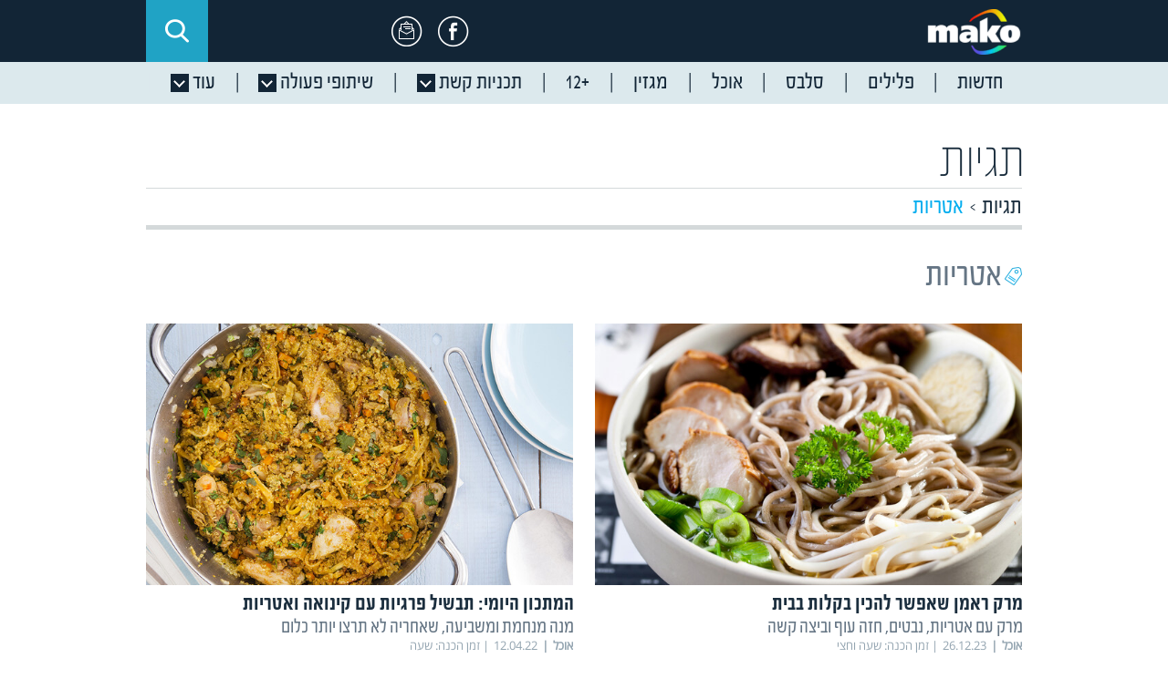

--- FILE ---
content_type: text/html;charset=UTF-8
request_url: https://www.mako.co.il/Tagit/%D7%90%D7%98%D7%A8%D7%99%D7%95%D7%AA
body_size: 29219
content:
<!DOCTYPE html><html lang="he" xmlns="http://www.w3.org/1999/xhtml" xmlns:fb="http://www.facebook.com/2008/fbml" class="medium-view">
		<head>
			<meta charset="UTF-8"/>
			<meta name="viewport" content="width=1024" />
		<script>

	function getReferrer(){
		const d = new Date();
		d.setTime(d.getTime() + (60 * 1000));
		const expires = "expires=" + d.toGMTString();
		const domain = "domain=" + location.host.substring(location.host.indexOf("."));
		const referrer = "mako_referrer=" + (document.referrer || "empty");
		document.cookie = referrer + ";" + expires + ";" + domain + ";path=/";
	}	
		
	function getStatsParams(altUrl){
		var params = '';
		if (location.search && altUrl.indexOf('mako.')!=-1) {
		    var parts = location.search.substring(1).split('&');	
		    for (var i = 0; i < parts.length; i++) {
		        var nv = parts[i].split('=');
		        if (nv[0] && (nv[0] == 'sCh' || nv[0] == 'pId' || nv[0].toLowerCase() == 'partner' || nv[0].indexOf('utm') == 0)) {
		              params += '&' + nv[0] +'='+ nv[1];
		          }
		    }
		    if (params !== ''){
		    	params = (altUrl.indexOf('?') !== altUrl.indexOf('&') ? '&' : '?') + params.substring(1);
		    }
		}
		return params;
	}
		var agent = navigator.userAgent.toLowerCase();
		var myUrl = window.location.href.toLowerCase();
		var isSmartPhone = (agent.indexOf('ipad') == -1 && (agent.indexOf('iphone') != -1 || agent.indexOf('android') != -1 ) )
		if(isSmartPhone){			
			//var isTvbeeDomain = location.host.indexOf("tvbee.co.il") != -1;
			var isSateliteDomain = location.host.indexOf("tvbee.co.il") != -1 || location.host.indexOf("www.n12")!= -1 || location.host.indexOf("tech12.co.il") != -1;
			var altUrl="";
			if(myUrl.indexOf(".mako") !== -1  || isSateliteDomain)
			{
					var mobileHostPrefix = isSateliteDomain ? 'm.' : 'mobile.';
					var isValidUrl = new RegExp("^(http|https)\://.*$").test(altUrl);
					if(altUrl.length && isValidUrl && (myUrl.toLowerCase().indexOf(altUrl.toLowerCase()) == -1)){
						getReferrer();
						var url=altUrl + getStatsParams(altUrl);
						window.location=url;						
					}else{
						if(myUrl.indexOf("/mako-vod-help")===-1){
							getReferrer();	
							window.location = window.location.href.replace(location.host.split('.')[0]+'.', mobileHostPrefix);
						}												
					}
			}
		}
		</script>
<meta http-equiv="X-UA-Compatible" content="IE=8" >
		<meta name="apple-itunes-app"
		content="app-id=340173260, app-argument=mako://hp?utm_source=makoMobile&utm_medium=SmartAppBanner&utm_campaign=makoMobilePromo" />
	<meta name="google-play-app"
		content="app-id=com.goldtouch.mako, app-argument=mako://hp?utm_source=makoMobile&utm_medium=SmartAppBanner&utm_campaign=makoMobilePromo" />
	<link rel="canonical" href="https://www.mako.co.il/Tagit/%D7%90%D7%98%D7%A8%D7%99%D7%95%D7%AA" />
	<link rel="alternate" media="handheld" href="https://mobile.mako.co.il/Tagit/%D7%90%D7%98%D7%A8%D7%99%D7%95%D7%AA" />
	<link rel="apple-touch-icon" href="//rcs.mako.co.il/images/apple-touch-icon.png" />
		<link rel="shortcut icon" href="//rcs.mako.co.il/images/favicon.ico" />
	<script type="application/ld+json">
			{
 "@context": "https://schema.org",
 "@type": "WebPage",
 "@id": "https://www.mako.co.il/Tagit/%D7%90%D7%98%D7%A8%D7%99%D7%95%D7%AA",
 "potentialAction": {"@type": "ViewAction"}
}</script>
	<meta name="description" content="אטריות - mako עם מגוון רחב של חדשות ועדכונים כולל תמונות, סרטי וידאו וכתבות על אטריות" />
	<title>אטריות | mako</title>
	<meta property="og:title" content="אטריות | mako" />
	<meta property="og:type" content="article" />
	<meta property="og:url" content="https://www.mako.co.il/Tagit/%D7%90%D7%98%D7%A8%D7%99%D7%95%D7%AA" />
	<meta property="og:image" content="https://img.mako.co.il/2021/02/07/IMG_9561_autoOrient_f.jpg" />
	<meta property="og:site_name" content="mako" />
	<meta property="fb:app_id" content="225736910835244" />
	<meta property="og:description" content="אטריות - mako עם מגוון רחב של חדשות ועדכונים כולל תמונות, סרטי וידאו וכתבות על אטריות" />
	<meta property="fb:pages" content="100462013796" />
	<meta name="external_title" content="" />
	<script type="text/javascript">
		var adsArea  = 'MAKOAREA=Lobby';
		var contentType = 'Lobby';
		var contentUsername = '';
		function MAKO_SETTINGS() {
            return {
                            'url' : "https://www.mako.co.il/Tagit/%D7%90%D7%98%D7%A8%D7%99%D7%95%D7%AA",
                            'type' : "article"
            }
		}
	</script>
	<link rel="image_src" href="https://img.mako.co.il/2021/02/07/IMG_9561_autoOrient_f.jpg" />
	<!-- Menuitem:  / nCommon / nTagit /   -->
<!-- google plus 1 -->
<script>
	var vcmidOfContent = '906616c6d1274210VgnVCM100000290c10acRCRD';
	var currentChannelId = '906616c6d1274210VgnVCM100000290c10acRCRD';
	var mainChannelId = '906616c6d1274210VgnVCM100000290c10acRCRD';
	var parentsChannels='906616c6d1274210VgnVCM100000290c10acRCRD';
	var isCM8 =  true;
	var OB_ContextKeyValue = 'mako';
	var OB_Platform = 'desktop';
	</script>
<script src="https://rcs.mako.co.il/js/p13n_mako_v7.js"></script>
<script src="https://rcs.mako.co.il/js/domo/domo-1.0.0.js"></script>
<script src="https://rcs.mako.co.il/js/scripts/domoBundle.js"></script>
<link href="https://rcs.mako.co.il/combined/HPbundle/neo-generic.css" rel="stylesheet" /><script>
	var staticResourcesUriPrefix = 'https://rcs.mako.co.il';
	var skinsUriPrefix = 'https://skn.mako.co.il';
	var imagesUriPrefix = 'https://img.mako.co.il';
	var usernameOnPage = null;
	var jsChannelName = '';	
  
	function skinsUriPrefixFunc()	{
		return skinsUriPrefix;
	}
	function imagesUriPrefixFunc()	{
		return imagesUriPrefix;
	}
</script>
<!-- Grab Google CDN's jQuery, with a protocol relative URL; fall back to local if offline -->
<script src="//rcs.mako.co.il/js/scripts/jquery-1.10.2.min.js"></script> 
<script src="//rcs.mako.co.il/js/scripts/jquery-migrate-1.2.1.min.js"></script> 
<script src="//rcs.mako.co.il/js/neo/jquery-ui.min.js"></script>
<script src="https://rcs.mako.co.il/combined/HPbundle/neoPreBundle.js"></script>


<link href="https://rcs.mako.co.il/css/newLobbyBundleV2.css" rel="stylesheet" /><script>
			var todayDate = '19.01.26';
		</script>
		<script async src="https://tags.dxmdp.com/tags/36699dd9-d954-4d40-be6a-4bbfce1f3652/dmp-provider.js"></script>

		<!-- header bidding -->
		<script id="vad-hb-snippet" data-publisher="mako">var _0x2050=['type','head','unshift','document','src','pubads','refresh','//cdn.valuad.cloud/hb/','now','top','random','vad_timestamp','vad-hb-script','push','disableInitialLoad','text/javascript','_vadHb','vad_rollout','appendChild','googletag','cmd','data-publisher','getItem','mako'];(function(_0x2886b3,_0x205089){var _0x484819=function(_0x58ee27){while(--_0x58ee27){_0x2886b3['push'](_0x2886b3['shift']());}};_0x484819(++_0x205089);}(_0x2050,0x10e));var _0x4848=function(_0x2886b3,_0x205089){_0x2886b3=_0x2886b3-0x0;var _0x484819=_0x2050[_0x2886b3];return _0x484819;};(function(){function _0x3568dd(){var _0x30ccc2='mako';window['vadPubId']=_0x30ccc2;var _0x27906d=_0x4848('0x11');var _0x8194e4=_0x4848('0x6');var _0x51c654=Date[_0x4848('0x2')]();var _0x5b82be=window['top'][_0x4848('0x15')]['createElement']('script');_0x5b82be[_0x4848('0x12')]=_0x4848('0x9');_0x5b82be['setAttribute'](_0x4848('0xf'),_0x30ccc2);_0x5b82be['id']=_0x8194e4;_0x5b82be['async']=!![];var _0x3fbf1d=_0x51c654-_0x51c654%(0x15180*0x3e8);var _0x75f0e9=parseInt(localStorage[_0x4848('0x10')](_0x4848('0x5')),0xa)||_0x3fbf1d;_0x5b82be[_0x4848('0x16')]=_0x4848('0x1')+_0x27906d+'-prod.js'+'?timestamp='+(_0x3fbf1d>_0x75f0e9?_0x3fbf1d:_0x75f0e9);window[_0x4848('0x3')]['document'][_0x4848('0x13')][_0x4848('0xc')](_0x5b82be);}function _0x390dd0(){window['googletag']=window[_0x4848('0xd')]||{'cmd':[]};var _0x100c01=window[_0x4848('0xd')];_0x100c01[_0x4848('0xe')]=_0x100c01[_0x4848('0xe')]||[];if(_0x100c01[_0x4848('0xe')]['unshift']){_0x100c01[_0x4848('0xe')][_0x4848('0x14')](function(){_0x100c01['pubads']()[_0x4848('0x8')]();});}else{_0x100c01[_0x4848('0xe')][_0x4848('0x7')](function(){_0x100c01[_0x4848('0x17')]()['disableInitialLoad']();});}}function _0x4c363e(){window[_0x4848('0xd')]=window[_0x4848('0xd')]||{'cmd':[]};var _0x187965=window['googletag'];_0x187965[_0x4848('0xe')][_0x4848('0x7')](function(){if(!window[_0x4848('0xa')]){_0x187965[_0x4848('0x17')]()[_0x4848('0x0')]();}});}var _0x402ccc=parseFloat(localStorage['getItem'](_0x4848('0xb')))||0x1;if(Math[_0x4848('0x4')]()<=_0x402ccc){_0x390dd0();_0x3568dd();setTimeout(function(){_0x4c363e();},0xbb8);}}());</script>
		
		<!-- Vignette Application Portal 16.2 (build 849477) (JAR 16.2.cumulative 2018-06-06 12:54:12 build 866503) -->
		<base target="_top" />
		<script>var __uzdbm_1 = "2e7b0c43-a2b7-4a1b-bd43-86b4c9f166c9";var __uzdbm_2 = "ZGZmN2Y5MTctY2oyai00M2MzLWI4YTQtMTVlZTMxZmI5OTE1JDMuMTcuNTYuMTgx";var __uzdbm_3 = "7f90002e7b0c43-a2b7-4a1b-bd43-86b4c9f166c91-17688077277810-00235f5f2dadbae76b110";var __uzdbm_4 = "false";var __uzdbm_5 = "uzmx";var __uzdbm_6 = "7f9000c04c8be5-9b27-4b78-b715-21b594e844681-17688077277810-a535859dc59513a710";var __uzdbm_7 = "mako.co.il";</script> <script>   (function (w, d, e, u, c, g, a, b) {     w["SSJSConnectorObj"] = w["SSJSConnectorObj"] || {       ss_cid: c,       domain_info: "auto",     };     w[g] = function (i, j) {       w["SSJSConnectorObj"][i] = j;     };     a = d.createElement(e);     a.async = true;     if (       navigator.userAgent.indexOf('MSIE') !== -1 ||       navigator.appVersion.indexOf('Trident/') > -1     ) {       u = u.replace("/advanced/", "/advanced/ie/");     }     a.src = u;     b = d.getElementsByTagName(e)[0];     b.parentNode.insertBefore(a, b);   })(     window, document, "script", "https://www.mako.co.il/18f5227b-e27b-445a-a53f-f845fbe69b40/stormcaster.js", "cj2l", "ssConf"   );   ssConf("c1", "https://www.mako.co.il");   ssConf("c3", "c99a4269-161c-4242-a3f0-28d44fa6ce24");   ssConf("au", "mako.co.il");   ssConf("cu", "validate.perfdrive.com, ssc"); </script></head>
		<body class="neo lobby">
		<script>
		if(window.mainChannelId && mainChannelId == '664fc865ef6ac510VgnVCM2000002a0c10acRCRD'){
			if(window.currentChannelId && (currentChannelId == '664fc865ef6ac510VgnVCM2000002a0c10acRCRD' || currentChannelId == 'f847e527ececc510VgnVCM2000002a0c10acRCRD')){
				$('body').addClass('tvbee homepage');
			}
			else{
				$('body').addClass('tvbee');
			}
		}else{
			window.mainChannelId && document.body.classList.add('ch'+window.mainChannelId.substr(0,16));
			if(window.currentChannelId && ((currentChannelId == '5ef20518b1dbe510VgnVCM2000002a0c10acRCRD') || (currentChannelId =='b06a50adbee78610VgnVCM2000002a0c10acRCRD'))){
				$('body').addClass('home');
			}
			if(window.currentChannelId && currentChannelId == '7775df40513b1310VgnVCM2000002a0c10acRCRD'){
				$('body').addClass('mivzakim');
			}
		}
		</script>
		<script src="https://rcs.mako.co.il/js/bannend.js" ></script>
<!-- Google Tag Manager -->
<noscript><iframe src="//www.googletagmanager.com/ns.html?id=GTM-T87PQS" height="0" width="0" style="display:none;visibility:hidden"></iframe></noscript>
<script>(function(w,d,s,l,i){w[l]=w[l]||[];w[l].push({'gtm.start':
new Date().getTime(),event:'gtm.js'});var f=d.getElementsByTagName(s)[0],
j=d.createElement(s),dl=l!='dataLayer'?'&l='+l:'';j.async=true;j.src=
'//www.googletagmanager.com/gtm.js?id='+i+dl;f.parentNode.insertBefore(j,f);
})(window,document,'script','dataLayer','GTM-T87PQS');</script>
<noscript><iframe src="//www.googletagmanager.com/ns.html?id=GTM-WH7Q78" height="0" width="0" style="display:none;visibility:hidden"></iframe></noscript>
<script>(function(w,d,s,l,i){w[l]=w[l]||[];w[l].push({'gtm.start':
new Date().getTime(),event:'gtm.js'});var f=d.getElementsByTagName(s)[0],
j=d.createElement(s),dl=l!='dataLayer'?'&l='+l:'';j.async=true;j.src=
'//www.googletagmanager.com/gtm.js?id='+i+dl;f.parentNode.insertBefore(j,f);
})(window,document,'script','dataLayer','GTM-WH7Q78');</script>
<!-- End Google Tag Manager -->
<script>(window.upManager || []).push("76410001");</script>
<!-- GPT script begin -->
<script>var makoReferrer = 'mako';if(document.referrer.length == 0){	makoReferrer = 'empty';	}else{var ref = document.referrer.split('?');	if (ref[0].indexOf("mako.co.il") ==-1)makoReferrer = 'other';}</script>
<script src="https://rcs.mako.co.il/js/scripts/MDcookie.js" ></script>
<script src="https://rcs.mako.co.il/js/dfp/dfp.js" ></script>
<script src="//www.mako.co.il/Collab/cm8/360Advert.js"></script>
<style>#Fullscreen_Wrapper iframe{width:100%;height:100%;position:fixed;left:0}</style>
<div id="Fullscreen_Wrapper" style="display:none;position:fixed;top:0;left:0;width:100%;height:100%;visibility:visible;z-index:2147483638;"></div>
<script async src="https://securepubads.g.doubleclick.net/tag/js/gpt.js"></script>
<script>
var gclidVal = 'FALSE';
try{gclidVal =(localStorage.getItem('mako_gclid') || location.search.indexOf('gclid=') > -1) ? 'TRUE' : 'FALSE';}catch(err){}
var agent = navigator.userAgent.toLowerCase();
var isNoOzenNeeded = (agent.indexOf('ipad') != -1 || agent.indexOf('iphone') != -1 || agent.indexOf('android') != -1 )
if (isNoOzenNeeded && window.DFP){DFP.ozenReady=true;}

var CM8MakoHN = window.houseNumbers ? ("&makoHN="+houseNumbers) : "";	
	var googletag = googletag || {};
	googletag.cmd = googletag.cmd || [];
	function addCustomCriteria(name, val){
		 (val &&  val != '' && val != 'null') ? googletag.pubads().setTargeting(name, val) : '';
}
	
if (isCM8){
	var googleAds = [];
    googletag.cmd.push(function (){
    // permutive code
    if (0===window.googletag.pubads().getTargeting("permutive").length){try{var g=window.localStorage.getItem("_pdfps");window.googletag.pubads().setTargeting("permutive",g?JSON.parse(g):[])}catch(e){}}
    
    var fullscreen = googletag.defineSlot('/242748299/mako/FULLSCREEN', [[970,250],[970,540]],'Fullscreen_Wrapper').setTargeting("FORMAT","FULLSCREEN").addService(googletag.pubads());
    
    // end permutive code
    var $presentationSelector = $('body.neo.presentation');
   	var isPresentaionPage = $presentationSelector && $presentationSelector.children().length != 0;
   	var presentaionPageExclude=(vcmidOfContent=="a078082f16540610VgnVCM2000002a0c10acRCRD");
    if(!isPresentaionPage || presentaionPageExclude){
   		googleAds[0]=googletag.defineSlot('/242748299/mako/PREMIUM', [[970,540],[970,330],[5,5],[3,3],[970,250]],'CM8ShowAd_MEGA_PLASMA_970X330').addService(googletag.pubads()).setTargeting("FORMAT", ["PLASMA1_970","MEGA_PLASMA","ELVIS_MEGAPLASMA","ELVIS_PLASMA","Billboard970"]).setCollapseEmptyDiv(true,true);
    }else{
    	googleAds[0]=googletag.defineSlot('/242748299/mako/PREMIUM', [[970,540],[970,330],[5,5],[3,3],[970,250]],'CM8ShowAd_MEGA_PLASMA_970X330').addService(googletag.pubads()).setTargeting("FORMAT", ["PLASMA1_970","MEGA_PLASMA","Billboard970"]).setCollapseEmptyDiv(true,true);		
    }
   	
    googleAds[1]=googletag.defineSlot('/242748299/mako/PLASMA1_750', [[750,140],[5,5]],'CM8ShowAd_PLASMA1_750X140').addService(googletag.pubads()).setTargeting("FORMAT", ["PLASMA1_750"]).setCollapseEmptyDiv(true,true);
      
    googleAds[2]=googletag.defineSlot('/242748299/mako/OZEN',[[160,600],[120,600],[240,400]],'mako_main_glideDiv').addService(googletag.pubads()).setTargeting("FORMAT","OZEN");
	googleAds[3] = googletag.defineSlot('/242748299/mako/JAMBO1_728',[728,90], 'CM8ShowAd_JAMBO1_728X90').addService(googletag.pubads()).setTargeting("FORMAT", "JAMBO1_728").setCollapseEmptyDiv(true,true);
    googleAds[4] = googletag.defineSlot('/242748299/mako/JAMBO1_970',[970,90], 'CM8ShowAd_JAMBO1_970X90').addService(googletag.pubads()).setTargeting("FORMAT", "JAMBO1_970").setCollapseEmptyDiv(true,true);
	googleAds[5] = googletag.defineSlot('/242748299/mako/CORNER_PEEL',[1,1], 'CM8ShowAd_CORNER_PEEL_1X1').addService(googletag.pubads()).setTargeting("FORMAT", "CORNER_PEEL").setCollapseEmptyDiv(true,true);
       
    googleAds[6] = googletag.defineSlot('/242748299/mako/MONSTER1_300',[300,250], 'CM8ShowAd_MONSTER1_300X250').addService(googletag.pubads()).setTargeting("FORMAT", "MONSTER1_300").setCollapseEmptyDiv(true,true);
    
    googleAds[7] = googletag.defineSlot('/242748299/mako/MONSTER2_300',[300,250], 'CM8ShowAd_MONSTER2_300X250').addService(googletag.pubads()).setTargeting("FORMAT", "MONSTER2_300");
    
    googleAds[8] = googletag.defineSlot('/242748299/mako/MONSTER3_300',[300,250], 'CM8ShowAd_MONSTER3_300X250').addService(googletag.pubads()).setTargeting("FORMAT", "MONSTER3_300");
	
    googleAds[9] = googletag.defineSlot('/242748299/mako/MONSTER1_250',[250,250], 'CM8ShowAd_MONSTER1_250X250').addService(googletag.pubads()).setTargeting("FORMAT", "MONSTER1_250");
    
    googleAds[10] = googletag.defineSlot('/242748299/mako/MONSTER2_250',[250,250], 'CM8ShowAd_MONSTER2_250X250').addService(googletag.pubads()).setTargeting("FORMAT","MONSTER2_250");
    
    googleAds[11] = googletag.defineSlot('/242748299/mako/MONSTER3_250',[250,250], 'CM8ShowAd_MONSTER3_250X250').addService(googletag.pubads()).setTargeting("FORMAT", "MONSTER3_250");
    
    googleAds[12] = googletag.defineSlot('/242748299/mako/POSTER',[300,600], 'CM8ShowAd_POSTER_300X600').addService(googletag.pubads()).setTargeting("FORMAT", "POSTER");
    
    googleAds[13] = googletag.defineSlot('/242748299/mako/POSTER2',[300,600], 'CM8ShowAd_POSTER2_300X600').addService(googletag.pubads()).setTargeting("FORMAT", "POSTER2");
    
    googleAds[14] = googletag.defineSlot('/242748299/mako/POSTER3',[300,600], 'CM8ShowAd_POSTER3_300X600').addService(googletag.pubads()).setTargeting("FORMAT", "POSTER3");
	
	googleAds[15]=googletag.defineSlot('/242748299/mako/INNER_OZEN',[120,600],'CM8ShowAd_OZEN1_120X600').addService(googletag.pubads()).setTargeting("FORMAT","OZEN_INNER").setCollapseEmptyDiv(true,true);
    
	googleAds[16]=googletag.defineSlot('/242748299/mako/COAST2COAST1_970',[970,90],'CM8ShowAd_COAST2COAST1_970X90').addService(googletag.pubads()).setTargeting("FORMAT","COAST2COAST1_970");
        
    googleAds[17]=googletag.defineSlot('/242748299/mako/COAST2COAST1_728',[728,90],'CM8ShowAd_COAST2COAST1_728X90').addService(googletag.pubads()).setTargeting("FORMAT","COAST2COAST1_728");
    
    googleAds[18]=googletag.defineSlot('/242748299/mako/STANDARD1',[234,60],'CM8ShowAd_STANDARD1_234X60').addService(googletag.pubads()).setTargeting("FORMAT","STANDARD1");
   
    googleAds[19]=googletag.defineSlot('/242748299/mako/CUBE1',[276,174],'CM8ShowAd_CUBE1_276X174').addService(googletag.pubads()).setTargeting("FORMAT","CUBE1");   
   
	googleAds[20] = googletag.defineSlot('/242748299/mako/ARTICLE1_250X250',[250,250], 'CM8ShowAd_ARTICLE1_250X250').addService(googletag.pubads()).setTargeting("FORMAT", "ARTICLE1_250X250").setCollapseEmptyDiv(true,true);
	
    googleAds[21] = googletag.defineSlot('/242748299/mako/ARTICLE1_300X250',[300,250],'CM8ShowAd_ARTICLE1_300X250').addService(googletag.pubads()).setTargeting("FORMAT", "ARTICLE1_300X250").setCollapseEmptyDiv(true,true);   
    
    googleAds[22] = googletag.defineSlot('/242748299/mako/MONSTER4_300',[300,250], 'CM8ShowAd_MONSTER4_300X250').addService(googletag.pubads()).setTargeting("FORMAT", "MONSTER4_300");
    googleAds[23] = googletag.defineSlot('/242748299/mako/MONSTER5_300',[300,250], 'CM8ShowAd_MONSTER5_300X250').addService(googletag.pubads()).setTargeting("FORMAT", "MONSTER5_300");
    googleAds[24] = googletag.defineSlot('/242748299/mako/MONSTER6_300',[300,250], 'CM8ShowAd_MONSTER6_300X250').addService(googletag.pubads()).setTargeting("FORMAT", "MONSTER6_300");
    googleAds[25] = googletag.defineSlot('/242748299/mako/MONSTER7_300',[300,250], 'CM8ShowAd_MONSTER7_300X250').addService(googletag.pubads()).setTargeting("FORMAT", "MONSTER7_300");
    googleAds[26] = googletag.defineSlot('/242748299/mako/MONSTER8_300',[300,250], 'CM8ShowAd_MONSTER8_300X250').addService(googletag.pubads()).setTargeting("FORMAT", "MONSTER8_300");
    googleAds[27] = googletag.defineSlot('/242748299/mako/MONSTER9_300',[300,250], 'CM8ShowAd_MONSTER9_300X250').addService(googletag.pubads()).setTargeting("FORMAT", "MONSTER9_300");
    googleAds[28] = googletag.defineSlot('/242748299/mako/MONSTER10_300',[300,250], 'CM8ShowAd_MONSTER10_300X250').addService(googletag.pubads()).setTargeting("FORMAT", "MONSTER10_300");
    googleAds[29] = googletag.defineSlot('/242748299/mako/ARTICLE2_300X250',[300,250],'CM8ShowAd_ARTICLE2_300X250').addService(googletag.pubads()).setTargeting("FORMAT", "ARTICLE2_300X250").setCollapseEmptyDiv(true,true);
    googleAds[30] = googletag.defineSlot('/242748299/mako/ARTICLE3_300X250',[300,250],'CM8ShowAd_ARTICLE3_300X250').addService(googletag.pubads()).setTargeting("FORMAT", "ARTICLE3_300X250").setCollapseEmptyDiv(true,true); 
    googleAds[31] = googletag.defineSlot('/242748299/mako/ARTICLE4_300X250',[300,250],'CM8ShowAd_ARTICLE4_300X250').addService(googletag.pubads()).setTargeting("FORMAT", "ARTICLE4_300X250").setCollapseEmptyDiv(true,true);
    googleAds[32] = googletag.defineSlot('/242748299/mako/ARTICLE5_300X250',[300,250],'CM8ShowAd_ARTICLE5_300X250').addService(googletag.pubads()).setTargeting("FORMAT", "ARTICLE5_300X250").setCollapseEmptyDiv(true,true); 
    googleAds[33] = googletag.defineSlot('/242748299/mako/ARTICLE6_300X250',[300,250],'CM8ShowAd_ARTICLE6_300X250').addService(googletag.pubads()).setTargeting("FORMAT", "ARTICLE6_300X250").setCollapseEmptyDiv(true,true);   
    
    googleAds[34]=googletag.defineSlot('/242748299/mako/MONSTER_300',[300,250], 'CM8ShowAd_MONSTER_300X250').addService(googletag.pubads()).setTargeting("FORMAT", "MONSTER_300").setCollapseEmptyDiv(true,true);
    googleAds[35]=googletag.defineSlot('/242748299/mako/DOUBLESTANDARD',[468,60],'CM8ShowAd_DOUBLESTANDARD_468X60').addService(googletag.pubads()).setTargeting("FORMAT","DOUBLESTANDARD").setCollapseEmptyDiv(true,true);
    
    
    //googleAds[29] = googletag.defineSlot('/242748299/mako/PREMIUM', [[6,6],[3,3]],'CM8ShowAd_BILLBOARD_970X400').addService(googletag.pubads()).setTargeting("FORMAT", "Billboard970").setCollapseEmptyDiv(true,true);
    
    if(window.contentType=='articleins'){
    	if(document.querySelector('link[rel="video_src"]')!=null){
    		addCustomCriteria("video","true");
    	}
    }
    
    window.DFP && googletag.defineOutOfPageSlot('/242748299/mako/TOPLAYER','DFP_TOPLAYER').addService(googletag.pubads()).setTargeting("FORMAT", "TOPLAYER");
      
       addCustomCriteria("makoHN", window.houseNumbers);
       //addCustomCriteria("MAKOAREA", '');
       addCustomCriteria("MAKOPAGE", '906616c6d1274210VgnVCM100000290c10acRCRD');
       addCustomCriteria("mako_referrer", makoReferrer);
       addCustomCriteria("CONTENTTYPE", window.contentType);
       addCustomCriteria("LEVEL4", 'null');
       addCustomCriteria("LEVEL5", 'null');
       addCustomCriteria("LEVEL6", 'null');
       addCustomCriteria("LEVEL7", 'null');  
       addCustomCriteria("GCLID", gclidVal);
	   // for test use
       var subDomainMako = location.hostname.split('.')[0];
       if (subDomainMako == 'wint' || subDomainMako == 'wadm') {
       	   addCustomCriteria("TEST", subDomainMako.toUpperCase()); 
       }
	   //googletag.pubads().collapseEmptyDivs(true);
	   //if (DFP && DFP.isHP){
	   //   googletag.pubads().enableSingleRequest();
       //}
       googletag.pubads().addEventListener('slotRenderEnded', function(event) {	
            window.domoBundle && domoBundle.handleAdEnded && domoBundle.handleAdEnded(event);	
            DFP && DFP.renderAdEnded && DFP.renderAdEnded(event); 
            if (event.slot.getSlotElementId() === 'Fullscreen_Wrapper' && event.isEmpty == false){
                document.querySelector('#Fullscreen_Wrapper').style.display = 'block';
            }
	    });
        googletag.enableServices();       
    });
    googletag.cmd.push(function (){
        googletag.display('Fullscreen_Wrapper');
    });
}    
</script>
<div id="DFP_TOPLAYER" style="height:0px"></div>
<script>window.DFP && window.Lazy && Lazy.js(function(){googletag.cmd.push(function() { googletag.display('DFP_TOPLAYER'); });}); </script>
<script async src="//mrb.upapi.net/code?w=5632346594213888&uponit=true"></script>
<header class="responsive">
		<div class="inner">
	<a class="logo" href="https://www.mako.co.il/">
						
					<img src="https://img.mako.co.il/2024/10/08/new-logo-mainMako2.0.png"  width="137" height="50">
				
				 </a>
				<div class="fb"><a href="https://www.facebook.com/keshet.mako/" target="_blank" data-event-action="Facebook"></a></div>
			<div class="mail"><a href="https://www.activetrail.co.il/mako" target="_blank" data-event-action="Newsletter"></a></div>
			<div class="forecast" data-feed="/AjaxPage?jspName=sideBarJsonResponse.jsp&type=weather">
				<div class="flexslider loading">
					<ul class="slides">
						<li><a href="/news-weather?partner=NavBar"></a></li>
					</ul>
				</div>
			</div>
			
			<div class="search" data-tags="/AjaxPage?jspName=popularTagsResponse.jsp">
				<a href="#" data-event-action="Search Icon"></a>
				
			</div>
		
		</div>
	</header>

<div class="navWrap not_for_print">
<nav class="responsive v2">
<div class="inner">

	<ul>
<li class="logo">
				<a href="https://www.mako.co.il/">
						
					<img src="https://img.mako.co.il/2024/10/08/stikyloMako2.0.png"  width="112" height="40">
				
				 </a>
				<li ><a href="https://www.n12.co.il/" ><b>חדשות</b><span class="moreBtn"></span></a></li>
			<li ><a href="https://www.mako.co.il/men" ><b>פלילים</b><span class="moreBtn"></span></a></li>
			<li ><a href="/entertainment" ><b>סלבס</b><span class="moreBtn"></span></a></li>
			<li ><a href="/food" ><b>אוכל</b><span class="moreBtn"></span></a></li>
			<li ><a href="https://www.mako.co.il/weekend" ><b>מגזין</b><span class="moreBtn"></span></a></li>
			<li ><a href="https://www.mako.co.il/mako-vod" ><b>+12</b><span class="moreBtn"></span></a></li>
			<li  class="programs"><a href="#"  data-event-action="Program DropDown"><b>תכניות קשת</b><span class="moreBtn"></span></a><div><div class="scrollable"><span class="closeBtn"></span><ul><li><figure>
	  									<img src="https://img.mako.co.il/2024/11/25/STAR2024_EPG_autoOrient_b.jpg" alt="" data-pic-f="/2024/11/25/STAR2024_EPG_autoOrient_f.jpg">
	  									<figcaption>
	  										<strong>הכוכב הבא</strong>
	  										<a href="/tv-the-next-star?Partner=NavBar"  target="_blank" >אתר התכנית</a>
											<a href="https://www.mako.co.il/mako-vod-keshet/the-next-star-s11?partner=NavBar"  target="_blank" >לפרקים המלאים</a>
	  									</figcaption>
									</figure></li><li><figure>
	  									<img src="https://img.mako.co.il/2022/09/20/ErtezNehederet_S20_EPG_re_autoOrient_b.jpg" alt="" data-pic-f="/2022/09/20/ErtezNehederet_S20_EPG_re_autoOrient_f.jpg">
	  									<figcaption>
	  										<strong>ארץ נהדרת</strong>
	  										<a href="/tv-erez-nehederet?Partner=NavBar" >אתר התכנית</a>
											<a href="https://www.mako.co.il/mako-vod-keshet/eretz_nehederet-s22?partner=NavBar" >לפרקים המלאים</a>
	  									</figcaption>
									</figure></li><li><figure>
	  									<img src="https://img.mako.co.il/2024/07/01/EPG_AmaizinRace_S1_LOGO_autoOrient_b.jpg" alt="" data-pic-f="/2024/07/01/EPG_AmaizinRace_S1_LOGO_autoOrient_f.jpg">
	  									<figcaption>
	  										<strong>המירוץ למיליון</strong>
	  										<a href="/tv-the_amazing_race?Partner=NavBar" >אתר התכנית</a>
											<a href="https://www.mako.co.il/mako-vod-keshet/the_amazing_race?partner=NavBar" >לפרקים המלאים</a>
	  									</figcaption>
									</figure></li><li><figure>
	  									<img src="https://img.mako.co.il/2024/02/28/MasterChef_11_EPG_autoOrient_b.jpg" alt="" data-pic-f="/2024/02/28/MasterChef_11_EPG_autoOrient_f.jpg">
	  									<figcaption>
	  										<strong>מאסטר שף</strong>
	  										<a href="/food-masterchef?Partner=NavBar" >אתר התכנית</a>
											<a href="https://www.mako.co.il/mako-vod-keshet/masterchef?partner=NavBar" >לפרקים המלאים</a>
	  									</figcaption>
									</figure></li><li><figure>
	  									<img src="https://img.mako.co.il/2024/02/22/HadshotHaboker2022_EPG_autoOrient_b.jpg" alt="" data-pic-f="/2024/02/22/HadshotHaboker2022_EPG_autoOrient_f.jpg">
	  									<figcaption>
	  										<strong>חדשות הבוקר עם ניב רסקין</strong>
	  										<a href="/tv-morning-news" >אתר התכנית</a>
											<a href="https://www.mako.co.il/mako-vod-keshet/morning_news?partner=NavBar" >לפרקים המלאים</a>
	  									</figcaption>
									</figure></li><li><figure>
	  									<img src="https://img.mako.co.il/2022/12/29/UVDA2022_EPG_autoOrient_b.jpg" alt="" data-pic-f="/2022/12/29/UVDA2022_EPG_autoOrient_f.jpg">
	  									<figcaption>
	  										<strong>עובדה</strong>
	  										<a href="/tv-ilana_dayan?Partner=NavBar" >אתר התכנית</a>
											<a href="https://www.mako.co.il/mako-vod-keshet/uvda?partner=NavBar" >לפרקים המלאים</a>
	  									</figcaption>
									</figure></li><li><figure>
	  									<img src="https://img.mako.co.il/2017/09/07/I-atum-erev-tov-3_b.jpg" alt="" data-pic-f="/2017/09/07/f-shakoof-2.png">
	  									<figcaption>
	  										<strong>ערב טוב עם גיא פינס</strong>
	  										<a href="/good-evening-with-guy-pines?partner=NavBar"  target="_blank" >אתר התכנית</a>
											<a href="https://www.mako.co.il/mako-vod-keshet/good-evening-with-guy-pines?partner=NavBar"  target="_blank" >לפרקים המלאים</a>
	  									</figcaption>
									</figure></li><li><figure>
	  									<img src="https://img.mako.co.il/2020/02/16/Hasifa2020-LOGO-I_b.jpg" alt="" data-pic-f="/2020/02/16/Hasifa2020-LOGO-F-2.png">
	  									<figcaption>
	  										<strong>חשיפה</strong>
	  										<a href="/tv-exposure?Partner=NavBar" >אתר התכנית</a>
											<a href="https://www.mako.co.il/mako-vod-keshet/exposure?partner=NavBar" >לפרקים המלאים</a>
	  									</figcaption>
									</figure></li><li><figure>
	  									<img src="https://img.mako.co.il/2023/06/01/HatunaS06_epg_autoOrient_b.jpg" alt="" data-pic-f="/2023/06/01/HatunaS06_epg_autoOrient_f.jpg">
	  									<figcaption>
	  										<strong>חתונה ממבט ראשון</strong>
	  										<a href="https://www.mako.co.il/tv-married-at-first-sight" >אתר התכנית</a>
											<a href="https://www.mako.co.il/mako-vod-keshet/wedding-at-first-sight-s6?partner=NavBar" >לפרקים המלאים</a>
	  									</figcaption>
									</figure></li><li><figure>
	  									<img src="https://img.mako.co.il/2022/11/07/HaMitbahHamenazeh_VIP_EPG_autoOrient_b.jpg" alt="" data-pic-f="/2022/11/07/HaMitbahHamenazeh_VIP_EPG_autoOrient_f.jpg">
	  									<figcaption>
	  										<strong>המטבח המנצח VIP</strong>
	  										<a href="/tv-mkr_israel?Partner=NavBar" >אתר התכנית</a>
											<a href="https://www.mako.co.il/mako-vod-keshet/mkr_israel?partner=NavBar" >לפרקים המלאים</a>
	  									</figcaption>
									</figure></li><li><figure>
	  									<img src="https://img.mako.co.il/2023/01/08/NinjaS05_EPG_autoOrient_b.jpg" alt="" data-pic-f="/2023/01/08/NinjaS05_EPG_autoOrient_f.jpg">
	  									<figcaption>
	  										<strong>נינג'ה ישראל 2023</strong>
	  										<a href="/tv-ninja_israel?Partner=NavBar" >אתר התכנית</a>
											<a href="https://www.mako.co.il/mako-vod-keshet/ninja_israel?partner=NavBar" >לפרקים המלאים</a>
	  									</figcaption>
									</figure></li><li><figure>
	  									<img src="https://img.mako.co.il/2023/07/23/HaKumaHa12_EPG_autoOrient_b.jpg" alt="" data-pic-f="/2023/07/23/HaKumaHa12_EPG_autoOrient_f.jpg">
	  									<figcaption>
	  										<strong>הקומה ה-12</strong>
	  										<a href="/finances-real-estate/floor12?partner=NavBar" >אתר התכנית</a>
											<a href="https://www.mako.co.il/mako-vod-keshet/hakoma_h_12?partner=NavBar" >לפרקים המלאים</a>
	  									</figcaption>
									</figure></li><li class="footer">
						<ul>
							<li class="tv"><a href="/tv?partner=NavBar">אתרי התכניות</a></li>
							<li class="vod"><a href="https://www.mako.co.il/mako-vod?partner=NavBar">פרקים מלאים</a></li>
							<li><a href="/tv-tv-schedule?partner=NavBar">לוח השידורים</a></li>
							<li><a href="/tv-joinus?partner=NavBar">הרשמה לתכניות</a></li>
						</ul>
					</li>
				</ul></div></div></li>
			<li  class="specials"><a href="#" ><b>שיתופי פעולה</b><span class="moreBtn"></span></a><div><div class="scrollable"><span class="closeBtn"></span><ul><li ><a href="https://www.mako.co.il/study-career-open-days"  target="_blank" >בדרך לתואר</a></li><li ><a href="https://www.mako.co.il/study-career-career/drushim"  target="_blank" >דרושים IL</a></li><li ><a href="https://www.mako.co.il/special-leket" >דרך הלקט</a></li><li ><a href="https://story.mako.co.il/next_star_elite"  target="_blank" >הביצוע של העונה</a></li><li ><a href="https://www.mako.co.il/tv-married-at-first-sight/season7-cash_cal_pro" >לצאת מהאוטומט</a></li><li ><a href="https://www.mako.co.il/special-xtra_magazine"  target="_blank" >מגזין XTRA</a></li><li ><a href="https://story.mako.co.il/maccabi_survey"  target="_blank" >מדד הבריאות 2025</a></li><li ><a href="https://www.mako.co.il/special-easy_miluim" >מצדיעים למילואים</a></li><li ><a href="https://www.mako.co.il/special-real_estate_media" >נדל"ן מדיה</a></li><li ><a href="https://www.mako.co.il/health-special/metastatic_breast_cancer" >סרטן שד גרורתי</a></li><li ><a href="https://www.mako.co.il/health-magazine/healthy_beautiful_skin" >עור בריא זה עור יפה</a></li><li  class="en"><a href="https://www.mako.co.il/special-cow_free" >CowFree</a></li><li  class="en"><a href="https://www.mako.co.il/news-med12?makoOpenExternal=1"  target="_blank" >MED12</a></li><li  class="en"><a href="https://www.mako.co.il/finances-special/medio_nadlan" >MEDIO נדל''ן</a></li><li  class="en"><a href="https://www.mako.co.il/special-senses" >SENSES</a></li><li ><a href="https://www.mako.co.il/special"  target="_blank" >רוצים לזכות בפרס?</a></li></ul></div></div></li>
			<li  class="en"><a href="https://www.tvbee.co.il/" ><b>tvbee</b><span class="moreBtn"></span></a></li>
			<li ><a href="https://www.mako.co.il/pzm" ><b>צבא וביטחון</b><span class="moreBtn"></span></a></li>
			<li ><a href="/health" ><b>בריאות</b><span class="moreBtn"></span></a></li>
			<li  class="en"><a href="https://www.mako.co.il/hix" ><b>HIX</b><span class="moreBtn"></span></a></li>
			<li ><a href="/culture" ><b>טלוויזיה ותרבות</b><span class="moreBtn"></span></a></li>
			<li ><a href="https://www.mako.co.il/press_and_marketing" ><b>תקשורת ושיווק</b><span class="moreBtn"></span></a></li>
			<li ><a href="/music" ><b>מוזיקה</b><span class="moreBtn"></span></a></li>
			<li  class="en"><a href="https://hitlist.mako.co.il/" ><b>mako היטליסט</b><span class="moreBtn"></span></a></li>
			<li ><a href="https://www.mako.co.il/spirituality-popular_culture/Article-494842ff06e9431006.htm" ><b>כניסת שבת</b><span class="moreBtn"></span></a></li>
			<li ><a href="/finances" ><b>כסף</b><span class="moreBtn"></span></a></li>
			<li ><a href="/home-family" ><b>הורים</b><span class="moreBtn"></span></a></li>
			<li ><a href="https://www.mako.co.il/living" ><b>עיצוב הבית</b><span class="moreBtn"></span></a></li>
			<li  class="en"><a href="http://fashionforward.mako.co.il" ><b>Fashion Forward</b><span class="moreBtn"></span></a></li>
			<li ><a href="/nexter" ><b>דיגיטל</b><span class="moreBtn"></span></a></li>
			<li ><a href="/travel" ><b>חופש</b><span class="moreBtn"></span></a></li>
			<li ><a href="http://www.mako.co.il/finances-law" ><b>משפט</b><span class="moreBtn"></span></a></li>
			<li ><a href="https://www.mako.co.il/spirituality-newage/horoscope" ><b>הורוסקופ</b><span class="moreBtn"></span></a></li>
			<li ><a href="/ninemonth" ><b>9 חודשים</b><span class="moreBtn"></span></a></li>
			<li ><a href="https://www.auto.co.il/?partner=NavBar" ><b>אוטו</b><span class="moreBtn"></span></a></li>
			<li ><a href="/pride" ><b>גאווה</b><span class="moreBtn"></span></a></li>
			<li  class="en"><a href="https://www.mako.co.il/makoz" ><b>makoZ</b><span class="moreBtn"></span></a></li>
			<li ><a href="https://www.mako.co.il/help-sitemap/Article-cd09064c4d2b591027.htm" ><b>מפת אתר</b><span class="moreBtn"></span></a></li>
			<li ><a href="https://shironet.mako.co.il/?partner=NavBar" ><b>שירונט</b><span class="moreBtn"></span></a></li>
			<li ><a href="https://www.mako.co.il/tv-special/whats_up_keshet" ><b>מה קורה בקשת</b><span class="moreBtn"></span></a></li>
			<li ><a href="https://jobs.keshet-mediagroup.com/" ><b>בואו לעבוד איתנו</b><span class="moreBtn"></span></a></li>
			<li ><a href="https://www.activetrail.co.il/mako/?utm_source=mako&utm_medium=NavBar_HP&utm_campaign=Newsletter" ><b>הניוזלטרים שלנו</b><span class="moreBtn"></span></a></li>
			<li ><a href="https://www.mako-publishers.com?makoOpenChromeTabs=1" ><b>פרסמו אצלנו</b><span class="moreBtn"></span></a></li>
			<li ><a href="https://www.mako.co.il/news-news-flash" ><b>מבזקים</b><span class="moreBtn"></span></a></li>
			<li ><a href="https://www.mako.co.il/special-projects" ><b>פרויקטים מיוחדים</b><span class="moreBtn"></span></a></li>
			<li  class="en"><a href="https://easy.co.il/home/?utm_source=mako&utm_campaign=homepage&utm_medium=link" ><b>easy</b><span class="moreBtn"></span></a></li>
			<li class="more-menu">
	<a href="#" data-event-action="More DropDown"><b>עוד</b><span class="moreBtn"></span></a>
	<div>
		<div class="scrollable">
			<span class="closeBtn"></span>
			<ul>
				<li><a href="https://www.n12.co.il/">חדשות</a></li><li><a href="https://www.mako.co.il/men">פלילים</a></li><li><a href="/entertainment">סלבס</a></li><li><a href="/food">אוכל</a></li><li><a href="https://www.mako.co.il/weekend">מגזין</a></li><li><a href="https://www.mako.co.il/mako-vod">+12</a></li><li class="programs"><a href="#">תכניות קשת</a></li><li class="specials"><a href="#">שיתופי פעולה</a></li><li class="en"><a href="https://www.tvbee.co.il/">tvbee</a></li><li><a href="https://www.mako.co.il/pzm">צבא וביטחון</a></li><li><a href="/health">בריאות</a></li><li class="en"><a href="https://www.mako.co.il/hix">HIX</a></li><li><a href="/culture">טלוויזיה ותרבות</a></li><li><a href="https://www.mako.co.il/press_and_marketing">תקשורת ושיווק</a></li><li><a href="/music">מוזיקה</a></li><li class="en"><a href="https://hitlist.mako.co.il/">mako היטליסט</a></li><li><a href="https://www.mako.co.il/spirituality-popular_culture/Article-494842ff06e9431006.htm">כניסת שבת</a></li><li><a href="/finances">כסף</a></li><li><a href="/home-family">הורים</a></li><li><a href="https://www.mako.co.il/living">עיצוב הבית</a></li><li class="en"><a href="http://fashionforward.mako.co.il">Fashion Forward</a></li><li><a href="/nexter">דיגיטל</a></li><li><a href="/travel">חופש</a></li><li><a href="http://www.mako.co.il/finances-law">משפט</a></li><li><a href="https://www.mako.co.il/spirituality-newage/horoscope">הורוסקופ</a></li><li><a href="/ninemonth">9 חודשים</a></li><li><a href="https://www.auto.co.il/?partner=NavBar">אוטו</a></li><li><a href="/pride">גאווה</a></li><li class="en"><a href="https://www.mako.co.il/makoz">makoZ</a></li><li><a href="https://www.mako.co.il/help-sitemap/Article-cd09064c4d2b591027.htm">מפת אתר</a></li><li><a href="https://shironet.mako.co.il/?partner=NavBar">שירונט</a></li><li><a href="https://www.mako.co.il/tv-special/whats_up_keshet">מה קורה בקשת</a></li><li><a href="https://jobs.keshet-mediagroup.com/">בואו לעבוד איתנו</a></li><li><a href="https://www.activetrail.co.il/mako/?utm_source=mako&utm_medium=NavBar_HP&utm_campaign=Newsletter">הניוזלטרים שלנו</a></li><li><a href="https://www.mako-publishers.com?makoOpenChromeTabs=1">פרסמו אצלנו</a></li><li><a href="https://www.mako.co.il/news-news-flash">מבזקים</a></li><li><a href="https://www.mako.co.il/special-projects">פרויקטים מיוחדים</a></li><li class="en"><a href="https://easy.co.il/home/?utm_source=mako&utm_campaign=homepage&utm_medium=link">easy</a></li></ul>
		</div>
	</div>
</li>
<li class="search" data-tags="/AjaxPage?jspName=popularTagsResponse.jsp"><a href="#" data-event-action="Search Icon"></a>
	<div class="content">
		<div class="scrollable">
			<span class="closeBtn"></span>
			<div data-search='{"dataURL": "/autocomplete/SearchesKeywords.ashx"}'>
				<form action="/Search" autocomplete="off">
					<input type="text" name="searchstring_input" placeholder="מה אתה מחפש?" value=""/>
					<input type="hidden" value="906616c6d1274210VgnVCM100000290c10acRCRD" name="vgnextoid" id="vgnextoid">
					<input type="hidden" value="" name="partnerURL" id="partnerURL">
					<input type="hidden" value="regular" name="formType" id="formType">
					<input type="submit" value="חפש"/>
					<span class="inputText"></span>
									
															
				</form>
				<div class="ui-autocomplete-wrapper"></div>	
			</div>
			<div class="recommend">
				<strong>המומלצים</strong>
				<div class="programs"><ul></ul></div>
				<div class="peopleTags"><ul></ul></div>
				<div class="tags"><ul></ul></div>
			</div>
		</div>
	</div>			
</li>
</ul>
</div>
	
</nav>
</div>
<div id="top-strip-v_2017">
				<div>
					<!-- noTop Page Strip -->
<div style="width:auto;" class="empty"></div>
<style>
.neo.articleins div#neoTopStrip .empty{
	margin-top:-24px;
}
</style></div>
			</div>
			<div id="mako_main_glideDiv">
					<script>
		if(window.DFP && !DFP.ozenReady){
			if(DFP.isStandard || (typeof DFP.isNeo !=="undefined" && !DFP.isNeo && !DFP.isHP))
				googletag.cmd.push(function() { googletag.display('mako_main_glideDiv'); });
			else
				DFP.savedDisplay.push('mako_main_glideDiv');
			DFP.ozenReady=true;
		}
		</script>
	<div class="ad b120X600 cm8">
			<div id="CM8ShowAd_OZEN_120X600" data-title="OZEN_120X600">
			<script>			
				window.DFP && DFP.showBanner('OZEN','120X600');				
			</script>
			</div>
		</div>
<script>
		if(window.DFP && !DFP.ozenReady){
			if(DFP.isStandard || (typeof DFP.isNeo !=="undefined" && !DFP.isNeo && !DFP.isHP))
				googletag.cmd.push(function() { googletag.display('mako_main_glideDiv'); });
			else
				DFP.savedDisplay.push('mako_main_glideDiv');
			DFP.ozenReady=true;
		}
		</script>
	<div class="ad b160X600 cm8">
			<div id="CM8ShowAd_OZEN_160X600" data-title="OZEN_160X600">
			<script>			
				window.DFP && DFP.showBanner('OZEN','160X600');				
			</script>
			</div>
		</div>
</div>
			<div class="mako_scroller_container">
			<div class="mako_content_container">
			<div class="mako_main_main_containter">
			<div class="ad b970X90XJAMBO large-mid-ad cm8">
			<div id="CM8ShowAd_JAMBO1_970X90" data-title="JAMBO1_970X90">
			<script>			
				window.DFP && DFP.showBanner('JAMBO1','970X90');				
			</script>
			</div>
		</div>
<div class="ad b970X330 cm8">
			<div id="CM8ShowAd_MEGA_PLASMA_970X330" data-title="MEGA_PLASMA_970X330">
			<script>			
				window.DFP && DFP.showBanner('MEGA_PLASMA','970X330');				
			</script>
			</div>
		</div>
<script>jsChannelName = 'תגיות';</script>
	    <header class="skin-v_2017 not_for_print"><strong>תגיות</strong></header><nav class="breadcrumbs-v_2017">
	<span class="tagit"><ul class="navigation navigation_small">
				<li><a>תגיות</a></li>
				<li class="here"><a class="pr_here">אטריות</a></li>
			</ul></span></nav>
	<!-- begin page content area -->				
					<style type="text/css">

.vign-breadcrumbsContainer {
  border: none;
  margin: 0;
  padding: 3px 9px;
}
.vign-breadcrumbsList {
  list-style-type: none;
  margin: 0;
  padding: 0;
}
.vign-breadcrumbsList .vign-last {
  background: none;
}
</style>
<table border="0" cellpadding="0" cellspacing="0" class="mako_main_panel_table">
	<tr><td class="mako_main_portlet_group_container_td single-col" align="right"><div class="mako_main_portlet_container">
<!-- (1)  -->
<strong class="tagTitle">אטריות</strong>
</div>

<!-- Mako chrome (default) portlet chrome for Neo Tag About portlet - end --><div class="mako_main_portlet_container">
<div id="neoTagFlodding" name="tagitChannelFlodding_div" class="itemsWrap free-items">
<ul>
<li>
		<div class="hover">
        		<div class="image_inside s468x287">
		<a href="/food-meals/one_pot_recipes/Recipe-f6fd44ea0952c31006.htm">
		<img src="https://img.mako.co.il/2023/12/25/ramen_boaz_lavie_autoOrient_i.jpg" loading="lazy" width="468" height="287" alt="מרק ראמן (צילום: בועז לביא, ifeel)" title="מרק ראמן (צילום: בועז לביא, ifeel)">
		</a>		<div class="corner_holder">
			<div class="generic_trwhite"><div class="generic_brwhite"></div></div>
		</div>
	</div>
	<div class="line-clamp">
          		<h5><a href="/food-meals/one_pot_recipes/Recipe-f6fd44ea0952c31006.htm">מרק ראמן שאפשר להכין בקלות בבית</a></h5>
          		<p><a href="/food-meals/one_pot_recipes/Recipe-f6fd44ea0952c31006.htm">מרק עם אטריות, נבטים, חזה עוף וביצה קשה</a></p>
			</div>
			<div class="social-share big" data-share="facebook,twitter,whatsapp" data-url="http://www.mako.co.il/food-meals/one_pot_recipes/Recipe-f6fd44ea0952c31006.htm" data-title="מרק ראמן שאפשר להכין בקלות בבית" data-description="מרק עם אטריות, נבטים, חזה עוף וביצה קשה">
				<a class="fancybox.ajax" data-network="email" href="/AjaxPage?jspName=neoSendToFriendForm.jsp&fromStatusBar=fromStatusBar&subject=%D7%9E%D7%A8%D7%A7+%D7%A8%D7%90%D7%9E%D7%9F+%D7%A9%D7%90%D7%A4%D7%A9%D7%A8+%D7%9C%D7%94%D7%9B%D7%99%D7%9F+%D7%91%D7%A7%D7%9C%D7%95%D7%AA+%D7%91%D7%91%D7%99%D7%AA&sendURL=http%3A%2F%2Fwww.mako.co.il%2Ffood-meals%2Fone_pot_recipes%2FRecipe-f6fd44ea0952c31006.htm%26partner%3Dsend_to_friend" target="_blank"></a>
			</div>
		</div>
			<a class="channelName" href="/ChannelTagit?tagName=%D7%90%D7%98%D7%A8%D7%99%D7%95%D7%AA&vgnextoid=c7250a2610f26110VgnVCM1000005201000aRCRD">
						<span>אוכל</span>
					</a>
				<span data-datetime="1703565720000"><span class="time"> זמן הכנה: </span><span class="time">שעה וחצי</span></span></li>
<li>
		<div class="hover">
        		<div class="image_inside s468x287">
		<a href="/food-meals/one_hour_recipes/Recipe-be44450455c7a41006.htm">
		<img src="https://img.mako.co.il/2014/12/24/pilaf_kinoa_assaf_i.jpg" loading="lazy" width="468" height="287" alt="תבשיל קינואה, אטריות ופרגיות  (צילום: אסף אמברם, mako אוכל)" title="תבשיל קינואה, אטריות ופרגיות  (צילום: אסף אמברם, mako אוכל)">
		</a>		<div class="corner_holder">
			<div class="generic_trwhite"><div class="generic_brwhite"></div></div>
		</div>
	</div>
	<div class="line-clamp">
          		<h5><a href="/food-meals/one_hour_recipes/Recipe-be44450455c7a41006.htm">המתכון היומי: תבשיל פרגיות עם קינואה ואטריות</a></h5>
          		<p><a href="/food-meals/one_hour_recipes/Recipe-be44450455c7a41006.htm">מנה מנחמת ומשביעה, שאחריה לא תרצו יותר כלום</a></p>
			</div>
			<div class="social-share big" data-share="facebook,twitter,whatsapp" data-url="http://www.mako.co.il/food-meals/one_hour_recipes/Recipe-be44450455c7a41006.htm" data-title="המתכון היומי: תבשיל פרגיות עם קינואה ואטריות" data-description="מנה מנחמת ומשביעה, שאחריה לא תרצו יותר כלום">
				<a class="fancybox.ajax" data-network="email" href="/AjaxPage?jspName=neoSendToFriendForm.jsp&fromStatusBar=fromStatusBar&subject=%D7%94%D7%9E%D7%AA%D7%9B%D7%95%D7%9F+%D7%94%D7%99%D7%95%D7%9E%D7%99%3A+%D7%AA%D7%91%D7%A9%D7%99%D7%9C+%D7%A4%D7%A8%D7%92%D7%99%D7%95%D7%AA+%D7%A2%D7%9D+%D7%A7%D7%99%D7%A0%D7%95%D7%90%D7%94+%D7%95%D7%90%D7%98%D7%A8%D7%99%D7%95%D7%AA&sendURL=http%3A%2F%2Fwww.mako.co.il%2Ffood-meals%2Fone_hour_recipes%2FRecipe-be44450455c7a41006.htm%26partner%3Dsend_to_friend" target="_blank"></a>
			</div>
		</div>
			<a class="channelName" href="/ChannelTagit?tagName=%D7%90%D7%98%D7%A8%D7%99%D7%95%D7%AA&vgnextoid=c7250a2610f26110VgnVCM1000005201000aRCRD">
						<span>אוכל</span>
					</a>
				<span data-datetime="1649736000000"><span class="time"> זמן הכנה: </span><span class="time">שעה</span></span></li>
<li>
		<div class="hover">
        		<div class="image_inside s304x186">
		<a href="/food-cooking_magazine/home_cooking/Recipe-0501b082f297771027.htm">
		<img src="https://img.mako.co.il/2021/02/07/IMG_9561_autoOrient_i_reduced.jpg" loading="lazy" width="304" height="186" alt="פידאוס ונקניקיות בסיר אחד (צילום: עידית נרקיס כ&#34;ץ, mako אוכל)" title="פידאוס ונקניקיות בסיר אחד (צילום: עידית נרקיס כ&#34;ץ, mako אוכל)">
		</a>		<div class="corner_holder">
			<div class="generic_trwhite"><div class="generic_brwhite"></div></div>
		</div>
	</div>
	<div class="line-clamp">
          		<h5><a href="/food-cooking_magazine/home_cooking/Recipe-0501b082f297771027.htm">סיר אש לפתוח איתו שבוע: פידאוס ונקניקיות </a></h5>
          		<p><a href="/food-cooking_magazine/home_cooking/Recipe-0501b082f297771027.htm">מי יכול להגיד לא לאטריות הדקיקות האלה</a></p>
			</div>
			<div class="social-share " data-share="facebook,twitter,whatsapp" data-url="http://www.mako.co.il/food-cooking_magazine/home_cooking/Recipe-0501b082f297771027.htm" data-title="סיר אש לפתוח איתו שבוע: פידאוס ונקניקיות " data-description="מי יכול להגיד לא לאטריות הדקיקות האלה">
				<a class="fancybox.ajax" data-network="email" href="/AjaxPage?jspName=neoSendToFriendForm.jsp&fromStatusBar=fromStatusBar&subject=%D7%A1%D7%99%D7%A8+%D7%90%D7%A9+%D7%9C%D7%A4%D7%AA%D7%95%D7%97+%D7%90%D7%99%D7%AA%D7%95+%D7%A9%D7%91%D7%95%D7%A2%3A+%D7%A4%D7%99%D7%93%D7%90%D7%95%D7%A1+%D7%95%D7%A0%D7%A7%D7%A0%D7%99%D7%A7%D7%99%D7%95%D7%AA+&sendURL=http%3A%2F%2Fwww.mako.co.il%2Ffood-cooking_magazine%2Fhome_cooking%2FRecipe-0501b082f297771027.htm%26partner%3Dsend_to_friend" target="_blank"></a>
			</div>
		</div>
			<a class="channelName" href="/ChannelTagit?tagName=%D7%90%D7%98%D7%A8%D7%99%D7%95%D7%AA&vgnextoid=c7250a2610f26110VgnVCM1000005201000aRCRD">
						<span>אוכל</span>
					</a>
				<span data-datetime="1647752400000"><span class="time"> זמן הכנה: </span><span class="time">עד שעה</span></span></li>
<li>
		<div class="hover">
        		<div class="image_inside s304x186">
		<a href="/food-recipes/recipes_column-vegetarian-recipes/Recipe-e907aae370bc951006.htm">
		<img src="https://img.mako.co.il/2017/01/24/shutterstock_351048122_I_reduced.jpg" loading="lazy" width="304" height="186" alt="אטריות עם שום וחמאה (צילום: sutterstock)" title="אטריות עם שום וחמאה (צילום: sutterstock)">
		</a>		<div class="corner_holder">
			<div class="generic_trwhite"><div class="generic_brwhite"></div></div>
		</div>
	</div>
	<div class="line-clamp">
          		<h5><a href="/food-recipes/recipes_column-vegetarian-recipes/Recipe-e907aae370bc951006.htm">המתכון היומי: הפסטה הכי פשוטה וטעימה שיש</a></h5>
          		<p><a href="/food-recipes/recipes_column-vegetarian-recipes/Recipe-e907aae370bc951006.htm">מה צריך יותר מפסטה עם שום, חמאה וים פרמזן?</a></p>
			</div>
			<div class="social-share " data-share="facebook,twitter,whatsapp" data-url="http://www.mako.co.il/food-recipes/recipes_column-vegetarian-recipes/Recipe-e907aae370bc951006.htm" data-title="המתכון היומי: הפסטה הכי פשוטה וטעימה שיש" data-description="מה צריך יותר מפסטה עם שום, חמאה וים פרמזן?">
				<a class="fancybox.ajax" data-network="email" href="/AjaxPage?jspName=neoSendToFriendForm.jsp&fromStatusBar=fromStatusBar&subject=%D7%94%D7%9E%D7%AA%D7%9B%D7%95%D7%9F+%D7%94%D7%99%D7%95%D7%9E%D7%99%3A+%D7%94%D7%A4%D7%A1%D7%98%D7%94+%D7%94%D7%9B%D7%99+%D7%A4%D7%A9%D7%95%D7%98%D7%94+%D7%95%D7%98%D7%A2%D7%99%D7%9E%D7%94+%D7%A9%D7%99%D7%A9&sendURL=http%3A%2F%2Fwww.mako.co.il%2Ffood-recipes%2Frecipes_column-vegetarian-recipes%2FRecipe-e907aae370bc951006.htm%26partner%3Dsend_to_friend" target="_blank"></a>
			</div>
		</div>
			<a class="channelName" href="/ChannelTagit?tagName=%D7%90%D7%98%D7%A8%D7%99%D7%95%D7%AA&vgnextoid=c7250a2610f26110VgnVCM1000005201000aRCRD">
						<span>אוכל</span>
					</a>
				<span data-datetime="1643000400000"><span class="time"> זמן הכנה: </span><span class="time">עד חצי שעה</span></span></li>
<li><div class="banner_monster"></div></li><li>
		<div class="hover">
        		<div class="image_inside s304x186">
		<a href="/food-cooking_magazine/all-week-recipes-everyday-pasta/Recipe-2ad0132d84db751006.htm">
		<img src="https://img.mako.co.il/2016/10/13/jfjffdfdjsi_I_reduced.jpg" loading="lazy" width="304" height="186" alt="סלט אטריות אורז עם רוטב חמאת בוטנים (צילום: דרור עינב, mako אוכל)" title="סלט אטריות אורז עם רוטב חמאת בוטנים (צילום: דרור עינב, mako אוכל)">
		</a>		<div class="corner_holder">
			<div class="generic_trwhite"><div class="generic_brwhite"></div></div>
		</div>
	</div>
	<div class="line-clamp">
          		<h5><a href="/food-cooking_magazine/all-week-recipes-everyday-pasta/Recipe-2ad0132d84db751006.htm">המתכון היומי: סלט אטריות עם חמאת בוטנים</a></h5>
          		<p><a href="/food-cooking_magazine/all-week-recipes-everyday-pasta/Recipe-2ad0132d84db751006.htm">נשאר לכם עוד כוח לבשל? תראו מה זה, גם לנו לא</a></p>
			</div>
			<div class="social-share " data-share="facebook,twitter,whatsapp" data-url="http://www.mako.co.il/food-cooking_magazine/all-week-recipes-everyday-pasta/Recipe-2ad0132d84db751006.htm" data-title="המתכון היומי: סלט אטריות עם חמאת בוטנים" data-description="נשאר לכם עוד כוח לבשל? תראו מה זה, גם לנו לא">
				<a class="fancybox.ajax" data-network="email" href="/AjaxPage?jspName=neoSendToFriendForm.jsp&fromStatusBar=fromStatusBar&subject=%D7%94%D7%9E%D7%AA%D7%9B%D7%95%D7%9F+%D7%94%D7%99%D7%95%D7%9E%D7%99%3A+%D7%A1%D7%9C%D7%98+%D7%90%D7%98%D7%A8%D7%99%D7%95%D7%AA+%D7%A2%D7%9D+%D7%97%D7%9E%D7%90%D7%AA+%D7%91%D7%95%D7%98%D7%A0%D7%99%D7%9D&sendURL=http%3A%2F%2Fwww.mako.co.il%2Ffood-cooking_magazine%2Fall-week-recipes-everyday-pasta%2FRecipe-2ad0132d84db751006.htm%26partner%3Dsend_to_friend" target="_blank"></a>
			</div>
		</div>
			<a class="channelName" href="/ChannelTagit?tagName=%D7%90%D7%98%D7%A8%D7%99%D7%95%D7%AA&vgnextoid=c7250a2610f26110VgnVCM1000005201000aRCRD">
						<span>אוכל</span>
					</a>
				<span data-datetime="1642395600000"><span class="time"> זמן הכנה: </span><span class="time">חצי שעה</span></span></li>
<li>
		<div class="hover">
        		<div class="image_inside s248x186">
		<a href="/food-cooking_magazine/flavors-moms-recipes/Article-969e37602f91b21006.htm">
		<img src="https://img.mako.co.il/2010/09/16/kugel-shalemc.jpg" loading="lazy" width="248" height="186" alt="קוגל שלם (צילום: תומר פרת)" title="קוגל שלם (צילום: תומר פרת)">
		</a>		<div class="corner_holder">
			<div class="generic_trwhite"><div class="generic_brwhite"></div></div>
		</div>
	</div>
	<div class="line-clamp">
          		<h5><a href="/food-cooking_magazine/flavors-moms-recipes/Article-969e37602f91b21006.htm">טעימא: קוגל לשבירת הצום</a></h5>
          		<p><a href="/food-cooking_magazine/flavors-moms-recipes/Article-969e37602f91b21006.htm">מתוך התפריט המיוחד של אמא שלי ליום הכיפורים</a></p>
			</div>
			<div class="social-share " data-share="facebook,twitter,whatsapp" data-url="http://www.mako.co.il/food-cooking_magazine/flavors-moms-recipes/Article-969e37602f91b21006.htm" data-title="טעימא: קוגל לשבירת הצום" data-description="מתוך התפריט המיוחד של אמא שלי ליום הכיפורים">
				<a class="fancybox.ajax" data-network="email" href="/AjaxPage?jspName=neoSendToFriendForm.jsp&fromStatusBar=fromStatusBar&subject=%D7%98%D7%A2%D7%99%D7%9E%D7%90%3A+%D7%A7%D7%95%D7%92%D7%9C+%D7%9C%D7%A9%D7%91%D7%99%D7%A8%D7%AA+%D7%94%D7%A6%D7%95%D7%9D&sendURL=http%3A%2F%2Fwww.mako.co.il%2Ffood-cooking_magazine%2Fflavors-moms-recipes%2FArticle-969e37602f91b21006.htm%26partner%3Dsend_to_friend" target="_blank"></a>
			</div>
		</div>
			<a class="channelName" href="/ChannelTagit?tagName=%D7%90%D7%98%D7%A8%D7%99%D7%95%D7%AA&vgnextoid=c7250a2610f26110VgnVCM1000005201000aRCRD">
						<span>אוכל</span>
					</a>
				<span data-datetime="1284630840000"><span class="time"> זמן קריאה: </span>2<span class="time"> דק'</span></span></li>
<li>
		<div class="hover">
        		<div class="image_inside s304x186">
		<a href="/food-recipes/recipes_column-vegan-recipes/tofu_recipes/Recipe-e287c386a74cf51006.htm">
		<img src="https://img.mako.co.il/2017/11/16/NOOD_I_reduced.jpg" loading="lazy" width="304" height="186" alt="פאד סיאו  (צילום: אפיק גבאי, mako אוכל)" title="פאד סיאו  (צילום: אפיק גבאי, mako אוכל)">
		</a>		<div class="corner_holder">
			<div class="generic_trwhite"><div class="generic_brwhite"></div></div>
		</div>
	</div>
	<div class="line-clamp">
          		<h5><a href="/food-recipes/recipes_column-vegan-recipes/tofu_recipes/Recipe-e287c386a74cf51006.htm">בואו, בואו להרגיש קצת תאילנד</a></h5>
          		<p><a href="/food-recipes/recipes_column-vegan-recipes/tofu_recipes/Recipe-e287c386a74cf51006.htm">מתכון לפאד סיו - אטריות עם עוף ונבטים</a></p>
			</div>
			<div class="social-share " data-share="facebook,twitter,whatsapp" data-url="http://www.mako.co.il/food-recipes/recipes_column-vegan-recipes/tofu_recipes/Recipe-e287c386a74cf51006.htm" data-title="בואו, בואו להרגיש קצת תאילנד" data-description="מתכון לפאד סיו - אטריות עם עוף ונבטים">
				<a class="fancybox.ajax" data-network="email" href="/AjaxPage?jspName=neoSendToFriendForm.jsp&fromStatusBar=fromStatusBar&subject=%D7%91%D7%95%D7%90%D7%95%2C+%D7%91%D7%95%D7%90%D7%95+%D7%9C%D7%94%D7%A8%D7%92%D7%99%D7%A9+%D7%A7%D7%A6%D7%AA+%D7%AA%D7%90%D7%99%D7%9C%D7%A0%D7%93&sendURL=http%3A%2F%2Fwww.mako.co.il%2Ffood-recipes%2Frecipes_column-vegan-recipes%2Ftofu_recipes%2FRecipe-e287c386a74cf51006.htm%26partner%3Dsend_to_friend" target="_blank"></a>
			</div>
		</div>
			<a class="channelName" href="/ChannelTagit?tagName=%D7%90%D7%98%D7%A8%D7%99%D7%95%D7%AA&vgnextoid=c7250a2610f26110VgnVCM1000005201000aRCRD">
						<span>אוכל</span>
					</a>
				<span data-datetime="1513055100000"><span class="time"> זמן הכנה: </span><span class="time">עד חצי שעה</span></span></li>
<li>
		<div class="hover">
        		<div class="image_inside s304x186">
		<a href="/food-cooking_magazine/Article-f72f8b881e34f51006.htm">
		<img src="https://img.mako.co.il/2017/10/25/pstush_I_reduced.jpg" loading="lazy" width="304" height="186" alt="פסטה מהעתיד (צילום: יחסי ציבור)" title="פסטה מהעתיד (צילום: יחסי ציבור)">
		</a>		<div class="corner_holder">
			<div class="generic_trwhite"><div class="generic_brwhite"></div></div>
		</div>
	</div>
	<div class="line-clamp">
          		<h5><a href="/food-cooking_magazine/Article-f72f8b881e34f51006.htm">אוקיי, זו הפסטה מהעתיד וזה הכי מגניב בעולם </a></h5>
          		<p><a href="/food-cooking_magazine/Article-f72f8b881e34f51006.htm">הדור הבא: פסטה שטוחה שמקבלת צורה בבישול </a></p>
			</div>
			<div class="social-share " data-share="facebook,twitter,whatsapp" data-url="http://www.mako.co.il/food-cooking_magazine/Article-f72f8b881e34f51006.htm" data-title="אוקיי, זו הפסטה מהעתיד וזה הכי מגניב בעולם " data-description="הדור הבא: פסטה שטוחה שמקבלת צורה בבישול ">
				<a class="fancybox.ajax" data-network="email" href="/AjaxPage?jspName=neoSendToFriendForm.jsp&fromStatusBar=fromStatusBar&subject=%D7%90%D7%95%D7%A7%D7%99%D7%99%2C+%D7%96%D7%95+%D7%94%D7%A4%D7%A1%D7%98%D7%94+%D7%9E%D7%94%D7%A2%D7%AA%D7%99%D7%93+%D7%95%D7%96%D7%94+%D7%94%D7%9B%D7%99+%D7%9E%D7%92%D7%A0%D7%99%D7%91+%D7%91%D7%A2%D7%95%D7%9C%D7%9D+&sendURL=http%3A%2F%2Fwww.mako.co.il%2Ffood-cooking_magazine%2FArticle-f72f8b881e34f51006.htm%26partner%3Dsend_to_friend" target="_blank"></a>
			</div>
		</div>
			<a class="channelName" href="/ChannelTagit?tagName=%D7%90%D7%98%D7%A8%D7%99%D7%95%D7%AA&vgnextoid=c7250a2610f26110VgnVCM1000005201000aRCRD">
						<span>אוכל</span>
					</a>
				<span data-datetime="1508907120000"><span class="time"> זמן קריאה: </span>1<span class="time"> דק'</span></span></li>
<li>
		<div class="hover">
        		<div class="image_inside s304x186">
		<a href="/food-cooking_magazine/israeli-meat-for-me/Recipe-bced822f5486951006.htm">
		<img src="https://img.mako.co.il/2017/01/04/IMGL9083_I_reduced.jpg" loading="lazy" width="304" height="186" alt="מוקפץ (צילום: מועצת הבקר והחלב)" title="מוקפץ (צילום: מועצת הבקר והחלב)">
		</a>		<div class="corner_holder">
			<div class="generic_trwhite"><div class="generic_brwhite"></div></div>
		</div>
	</div>
	<div class="line-clamp">
          		<h5><a href="/food-cooking_magazine/israeli-meat-for-me/Recipe-bced822f5486951006.htm">חצי שעה לתאילנד: מוקפץ בקר עם אטריות אורז</a></h5>
          		<p><a href="/food-cooking_magazine/israeli-meat-for-me/Recipe-bced822f5486951006.htm">מוקפץ קלאסי עם אחד הנתחים הכי איכותיים שיש</a></p>
			</div>
			<div class="social-share " data-share="facebook,twitter,whatsapp" data-url="http://www.mako.co.il/food-cooking_magazine/israeli-meat-for-me/Recipe-bced822f5486951006.htm" data-title="חצי שעה לתאילנד: מוקפץ בקר עם אטריות אורז" data-description="מוקפץ קלאסי עם אחד הנתחים הכי איכותיים שיש">
				<a class="fancybox.ajax" data-network="email" href="/AjaxPage?jspName=neoSendToFriendForm.jsp&fromStatusBar=fromStatusBar&subject=%D7%97%D7%A6%D7%99+%D7%A9%D7%A2%D7%94+%D7%9C%D7%AA%D7%90%D7%99%D7%9C%D7%A0%D7%93%3A+%D7%9E%D7%95%D7%A7%D7%A4%D7%A5+%D7%91%D7%A7%D7%A8+%D7%A2%D7%9D+%D7%90%D7%98%D7%A8%D7%99%D7%95%D7%AA+%D7%90%D7%95%D7%A8%D7%96&sendURL=http%3A%2F%2Fwww.mako.co.il%2Ffood-cooking_magazine%2Fisraeli-meat-for-me%2FRecipe-bced822f5486951006.htm%26partner%3Dsend_to_friend" target="_blank"></a>
			</div>
		</div>
			<a class="channelName" href="/ChannelTagit?tagName=%D7%90%D7%98%D7%A8%D7%99%D7%95%D7%AA&vgnextoid=c7250a2610f26110VgnVCM1000005201000aRCRD">
						<span>אוכל</span>
					</a>
				<span data-datetime="1483513260000"><span class="time"> זמן הכנה: </span><span class="time">חצי שעה</span></span></li>
<li>
		<div class="hover">
        		<div class="image_inside s304x186">
		<a href="/food-cooking-with-barak/articles/Article-2cf6303c5c54f41006.htm">
		<img src="https://img.mako.co.il/2015/08/05/filedagkadaif2_i_reduced.jpg" loading="lazy" width="304" height="186" alt="פילה דג עטוף באטריות קדאיף (צילום: אפיק גבאי, אוכל עם ברק)" title="פילה דג עטוף באטריות קדאיף (צילום: אפיק גבאי, אוכל עם ברק)">
		</a>		<div class="corner_holder">
			<div class="generic_trwhite"><div class="generic_brwhite"></div></div>
		</div>
	</div>
	<div class="line-clamp">
          		<h5><a href="/food-cooking-with-barak/articles/Article-2cf6303c5c54f41006.htm">פילה דג בקדאיף ועוד דברים שעושים עם אטריות </a></h5>
          		<p><a href="/food-cooking-with-barak/articles/Article-2cf6303c5c54f41006.htm">חטיף קדאיף וחסה ואטריות חריפות. כל המתכונים</a></p>
			</div>
			<div class="social-share " data-share="facebook,twitter,whatsapp" data-url="http://www.mako.co.il/food-cooking-with-barak/articles/Article-2cf6303c5c54f41006.htm" data-title="פילה דג בקדאיף ועוד דברים שעושים עם אטריות " data-description="חטיף קדאיף וחסה ואטריות חריפות. כל המתכונים">
				<a class="fancybox.ajax" data-network="email" href="/AjaxPage?jspName=neoSendToFriendForm.jsp&fromStatusBar=fromStatusBar&subject=%D7%A4%D7%99%D7%9C%D7%94+%D7%93%D7%92+%D7%91%D7%A7%D7%93%D7%90%D7%99%D7%A3+%D7%95%D7%A2%D7%95%D7%93+%D7%93%D7%91%D7%A8%D7%99%D7%9D+%D7%A9%D7%A2%D7%95%D7%A9%D7%99%D7%9D+%D7%A2%D7%9D+%D7%90%D7%98%D7%A8%D7%99%D7%95%D7%AA+&sendURL=http%3A%2F%2Fwww.mako.co.il%2Ffood-cooking-with-barak%2Farticles%2FArticle-2cf6303c5c54f41006.htm%26partner%3Dsend_to_friend" target="_blank"></a>
			</div>
		</div>
			<a class="channelName" href="/ChannelTagit?tagName=%D7%90%D7%98%D7%A8%D7%99%D7%95%D7%AA&vgnextoid=c7250a2610f26110VgnVCM1000005201000aRCRD">
						<span>אוכל</span>
					</a>
				<span data-datetime="1439987160000"><span class="time"> זמן קריאה: </span>2.5<span class="time"> דק'</span></span></li>
<li><div class="banner_monster"></div></li><li>
		<div class="hover">
        		<div class="image_inside s304x186">
		<a href="/food-cooking-with-keshet/masterchef_recipes/Recipe-045dcbee8c8ef31006.htm">
		<img src="https://img.mako.co.il/2015/02/02/Dorit12354_i.jpg" loading="lazy" width="304" height="186" alt="תבשיל פרסי מלא קטניות ועשבי תיבול (צילום: קשת)" title="תבשיל פרסי מלא קטניות ועשבי תיבול (צילום: קשת)">
		</a>		<div class="corner_holder">
			<div class="generic_trwhite"><div class="generic_brwhite"></div></div>
		</div>
	</div>
	<div class="line-clamp">
          		<h5><a href="/food-cooking-with-keshet/masterchef_recipes/Recipe-045dcbee8c8ef31006.htm">תבשיל פרסי חמים וטעים</a></h5>
          		<p><a href="/food-cooking-with-keshet/masterchef_recipes/Recipe-045dcbee8c8ef31006.htm">קדרה אותנטית מפרס עמוסת טעמים</a></p>
			</div>
			<div class="social-share " data-share="facebook,twitter,whatsapp" data-url="http://www.mako.co.il/food-cooking-with-keshet/masterchef_recipes/Recipe-045dcbee8c8ef31006.htm" data-title="תבשיל פרסי חמים וטעים" data-description="קדרה אותנטית מפרס עמוסת טעמים">
				<a class="fancybox.ajax" data-network="email" href="/AjaxPage?jspName=neoSendToFriendForm.jsp&fromStatusBar=fromStatusBar&subject=%D7%AA%D7%91%D7%A9%D7%99%D7%9C+%D7%A4%D7%A8%D7%A1%D7%99+%D7%97%D7%9E%D7%99%D7%9D+%D7%95%D7%98%D7%A2%D7%99%D7%9D&sendURL=http%3A%2F%2Fwww.mako.co.il%2Ffood-cooking-with-keshet%2Fmasterchef_recipes%2FRecipe-045dcbee8c8ef31006.htm%26partner%3Dsend_to_friend" target="_blank"></a>
			</div>
		</div>
			<a class="channelName" href="/ChannelTagit?tagName=%D7%90%D7%98%D7%A8%D7%99%D7%95%D7%AA&vgnextoid=c7250a2610f26110VgnVCM1000005201000aRCRD">
						<span>אוכל</span>
					</a>
				<span data-datetime="1422875340000"><span class="time"> זמן הכנה: </span><span class="time">שעה</span></span></li>
<li>
		<div class="hover">
        		<div class="image_inside s304x186">
		<a href="/news-channel2/Economy-Newcast-q4_2014/Article-72cbc2a0a070a41004.htm">
		<img src="https://media.mako.co.il/FrameCapture/FrameCapture.do?format=TB-Pictures-IReduce&vcmID=3fbbc2a0a070a410VgnVCM100000290c10acRCRD&ts=1768496196&auto=false" loading="lazy" width="304" height="186" alt="כמה קלוריות מסתתרות בנודלס?" title="כמה קלוריות מסתתרות בנודלס?">
		</a>		<div class="corner_holder">
			<div class="generic_trwhite"><div class="generic_brwhite"></div></div>
		</div>
	</div>
	<div class="line-clamp">
          		<h5><a href="/news-channel2/Economy-Newcast-q4_2014/Article-72cbc2a0a070a41004.htm">כמה קלוריות מסתתרות בנודלס?</a></h5>
          		<p><a href="/news-channel2/Economy-Newcast-q4_2014/Article-72cbc2a0a070a41004.htm">האם האטריות בריאות יותר מפלאפל או פיצה?</a></p>
			</div>
			<div class="social-share " data-share="facebook,twitter,whatsapp" data-url="http://www.mako.co.il/news-channel2/Economy-Newcast-q4_2014/Article-72cbc2a0a070a41004.htm" data-title="כמה קלוריות מסתתרות בנודלס?" data-description="האם האטריות בריאות יותר מפלאפל או פיצה?">
				<a class="fancybox.ajax" data-network="email" href="/AjaxPage?jspName=neoSendToFriendForm.jsp&fromStatusBar=fromStatusBar&subject=%D7%9B%D7%9E%D7%94+%D7%A7%D7%9C%D7%95%D7%A8%D7%99%D7%95%D7%AA+%D7%9E%D7%A1%D7%AA%D7%AA%D7%A8%D7%95%D7%AA+%D7%91%D7%A0%D7%95%D7%93%D7%9C%D7%A1%3F&sendURL=http%3A%2F%2Fwww.mako.co.il%2Fnews-channel2%2FEconomy-Newcast-q4_2014%2FArticle-72cbc2a0a070a41004.htm%26partner%3Dsend_to_friend" target="_blank"></a>
			</div>
		</div>
			<a class="channelName" href="/ChannelTagit?tagName=%D7%90%D7%98%D7%A8%D7%99%D7%95%D7%AA&vgnextoid=31750a2610f26110VgnVCM1000005201000aRCRD">
						<span>החדשות</span>
					</a>
				<span data-datetime="1417457580000"><span class="time"> זמן קריאה: </span>4<span class="time"> דק'</span></span></li>
<li>
		<div class="hover">
        		<div class="image_inside s304x186">
		<a href="/food-meals/one_hour_recipes/Recipe-debd808ab4c5941006.htm">
		<img src="https://img.mako.co.il/2014/10/29/agvani123_i.jpg" loading="lazy" width="304" height="186" alt="עגבניות ממולאות בפתיתים עם אטריות (צילום: אסף אמברם)" title="עגבניות ממולאות בפתיתים עם אטריות (צילום: אסף אמברם)">
		</a>		<div class="corner_holder">
			<div class="generic_trwhite"><div class="generic_brwhite"></div></div>
		</div>
	</div>
	<div class="line-clamp">
          		<h5><a href="/food-meals/one_hour_recipes/Recipe-debd808ab4c5941006.htm">עגבניות ממולאות פתיתים עם אטריות</a></h5>
          		<p><a href="/food-meals/one_hour_recipes/Recipe-debd808ab4c5941006.htm">מתכון לממולאים צמחוניים שבטוח עוד תחזרו אליו</a></p>
			</div>
			<div class="social-share " data-share="facebook,twitter,whatsapp" data-url="http://www.mako.co.il/food-meals/one_hour_recipes/Recipe-debd808ab4c5941006.htm" data-title="עגבניות ממולאות פתיתים עם אטריות" data-description="מתכון לממולאים צמחוניים שבטוח עוד תחזרו אליו">
				<a class="fancybox.ajax" data-network="email" href="/AjaxPage?jspName=neoSendToFriendForm.jsp&fromStatusBar=fromStatusBar&subject=%D7%A2%D7%92%D7%91%D7%A0%D7%99%D7%95%D7%AA+%D7%9E%D7%9E%D7%95%D7%9C%D7%90%D7%95%D7%AA+%D7%A4%D7%AA%D7%99%D7%AA%D7%99%D7%9D+%D7%A2%D7%9D+%D7%90%D7%98%D7%A8%D7%99%D7%95%D7%AA&sendURL=http%3A%2F%2Fwww.mako.co.il%2Ffood-meals%2Fone_hour_recipes%2FRecipe-debd808ab4c5941006.htm%26partner%3Dsend_to_friend" target="_blank"></a>
			</div>
		</div>
			<a class="channelName" href="/ChannelTagit?tagName=%D7%90%D7%98%D7%A8%D7%99%D7%95%D7%AA&vgnextoid=c7250a2610f26110VgnVCM1000005201000aRCRD">
						<span>אוכל</span>
					</a>
				<span data-datetime="1414906140000"><span class="time"> זמן הכנה: </span><span class="time">כשעה</span></span></li>
<li>
		<div class="hover">
        		<div class="image_inside s304x186">
		<a href="/food-recipes/recipes_column-vegan-recipes/tofu_recipes/Recipe-5124d56e2097841006.htm">
		<img src="https://img.mako.co.il/2014/09/15/padtai1_i.jpg" loading="lazy" width="304" height="186" alt="פאד-תאי (צילום: דניאל לילה, mako אוכל)" title="פאד-תאי (צילום: דניאל לילה, mako אוכל)">
		</a>		<div class="corner_holder">
			<div class="generic_trwhite"><div class="generic_brwhite"></div></div>
		</div>
	</div>
	<div class="line-clamp">
          		<h5><a href="/food-recipes/recipes_column-vegan-recipes/tofu_recipes/Recipe-5124d56e2097841006.htm">האמא של המוקפצים: פאד-תאי כמו שצריך</a></h5>
          		<p><a href="/food-recipes/recipes_column-vegan-recipes/tofu_recipes/Recipe-5124d56e2097841006.htm">תמיד רציתם להכין כזה בבית? הנה ההזדמנות שלכם</a></p>
			</div>
			<div class="social-share " data-share="facebook,twitter,whatsapp" data-url="http://www.mako.co.il/food-recipes/recipes_column-vegan-recipes/tofu_recipes/Recipe-5124d56e2097841006.htm" data-title="האמא של המוקפצים: פאד-תאי כמו שצריך" data-description="תמיד רציתם להכין כזה בבית? הנה ההזדמנות שלכם">
				<a class="fancybox.ajax" data-network="email" href="/AjaxPage?jspName=neoSendToFriendForm.jsp&fromStatusBar=fromStatusBar&subject=%D7%94%D7%90%D7%9E%D7%90+%D7%A9%D7%9C+%D7%94%D7%9E%D7%95%D7%A7%D7%A4%D7%A6%D7%99%D7%9D%3A+%D7%A4%D7%90%D7%93-%D7%AA%D7%90%D7%99+%D7%9B%D7%9E%D7%95+%D7%A9%D7%A6%D7%A8%D7%99%D7%9A&sendURL=http%3A%2F%2Fwww.mako.co.il%2Ffood-recipes%2Frecipes_column-vegan-recipes%2Ftofu_recipes%2FRecipe-5124d56e2097841006.htm%26partner%3Dsend_to_friend" target="_blank"></a>
			</div>
		</div>
			<a class="channelName" href="/ChannelTagit?tagName=%D7%90%D7%98%D7%A8%D7%99%D7%95%D7%AA&vgnextoid=c7250a2610f26110VgnVCM1000005201000aRCRD">
						<span>אוכל</span>
					</a>
				<span data-datetime="1413263520000"><span class="time"> זמן הכנה: </span><span class="time">שעה וחצי</span></span></li>
<li>
		<div class="hover">
        		<div class="image_inside s248x186">
		<a href="/food-cooking_magazine/Article-aa58367ca243741006.htm">
		<img src="https://img.mako.co.il/2012/09/10/itriot_sheuit_salad_c.jpg" loading="lazy" width="248" height="186" alt="סלט אטריות שעועית (צילום: אפיק גבאי, mako אוכל)" title="סלט אטריות שעועית (צילום: אפיק גבאי, mako אוכל)">
		</a>		<div class="corner_holder">
			<div class="generic_trwhite"><div class="generic_brwhite"></div></div>
		</div>
	</div>
	<div class="line-clamp">
          		<h5><a href="/food-cooking_magazine/Article-aa58367ca243741006.htm">איזה טעם יש לפסטה ב-9 קלוריות?</a></h5>
          		<p><a href="/food-cooking_magazine/Article-aa58367ca243741006.htm">ניסינו את הסקיני פסטה החדשה וחזרנו עם תובנות</a></p>
			</div>
			<div class="social-share " data-share="facebook,twitter,whatsapp" data-url="http://www.mako.co.il/food-cooking_magazine/Article-aa58367ca243741006.htm" data-title="איזה טעם יש לפסטה ב-9 קלוריות?" data-description="ניסינו את הסקיני פסטה החדשה וחזרנו עם תובנות">
				<a class="fancybox.ajax" data-network="email" href="/AjaxPage?jspName=neoSendToFriendForm.jsp&fromStatusBar=fromStatusBar&subject=%D7%90%D7%99%D7%96%D7%94+%D7%98%D7%A2%D7%9D+%D7%99%D7%A9+%D7%9C%D7%A4%D7%A1%D7%98%D7%94+%D7%91-9+%D7%A7%D7%9C%D7%95%D7%A8%D7%99%D7%95%D7%AA%3F&sendURL=http%3A%2F%2Fwww.mako.co.il%2Ffood-cooking_magazine%2FArticle-aa58367ca243741006.htm%26partner%3Dsend_to_friend" target="_blank"></a>
			</div>
		</div>
			<a class="channelName" href="/ChannelTagit?tagName=%D7%90%D7%98%D7%A8%D7%99%D7%95%D7%AA&vgnextoid=c7250a2610f26110VgnVCM1000005201000aRCRD">
						<span>אוכל</span>
					</a>
				<span data-datetime="1405329540000"><span class="time"> זמן קריאה: </span>3<span class="time"> דק'</span></span></li>
<li>
		<div class="hover">
        		<div class="image_inside s304x186">
		<a href="/food-recipes/recipes_column-vegan-recipes/Recipe-2d2bbfc19e9a341006.htm">
		<img src="https://img.mako.co.il/2013/12/09/asfasfasfasf01_i.jpg" loading="lazy" width="304" height="186" alt="אטריות אודון ומלא פטריות (צילום: אפיק גבאי, mako אוכל)" title="אטריות אודון ומלא פטריות (צילום: אפיק גבאי, mako אוכל)">
		</a>		<div class="corner_holder">
			<div class="generic_trwhite"><div class="generic_brwhite"></div></div>
		</div>
	</div>
	<div class="line-clamp">
          		<h5><a href="/food-recipes/recipes_column-vegan-recipes/Recipe-2d2bbfc19e9a341006.htm">ארוחה ברגע: אטריות אודון עם פטריות מוקפצות </a></h5>
          		<p><a href="/food-recipes/recipes_column-vegan-recipes/Recipe-2d2bbfc19e9a341006.htm">מרתיחים אטריות, מקפיצים פטריות. וזהו</a></p>
			</div>
			<div class="social-share " data-share="facebook,twitter,whatsapp" data-url="http://www.mako.co.il/food-recipes/recipes_column-vegan-recipes/Recipe-2d2bbfc19e9a341006.htm" data-title="ארוחה ברגע: אטריות אודון עם פטריות מוקפצות " data-description="מרתיחים אטריות, מקפיצים פטריות. וזהו">
				<a class="fancybox.ajax" data-network="email" href="/AjaxPage?jspName=neoSendToFriendForm.jsp&fromStatusBar=fromStatusBar&subject=%D7%90%D7%A8%D7%95%D7%97%D7%94+%D7%91%D7%A8%D7%92%D7%A2%3A+%D7%90%D7%98%D7%A8%D7%99%D7%95%D7%AA+%D7%90%D7%95%D7%93%D7%95%D7%9F+%D7%A2%D7%9D+%D7%A4%D7%98%D7%A8%D7%99%D7%95%D7%AA+%D7%9E%D7%95%D7%A7%D7%A4%D7%A6%D7%95%D7%AA+&sendURL=http%3A%2F%2Fwww.mako.co.il%2Ffood-recipes%2Frecipes_column-vegan-recipes%2FRecipe-2d2bbfc19e9a341006.htm%26partner%3Dsend_to_friend" target="_blank"></a>
			</div>
		</div>
			<a class="channelName" href="/ChannelTagit?tagName=%D7%90%D7%98%D7%A8%D7%99%D7%95%D7%AA&vgnextoid=c7250a2610f26110VgnVCM1000005201000aRCRD">
						<span>אוכל</span>
					</a>
				<span data-datetime="1390283520000"><span class="time"> זמן הכנה: </span><span class="time">עשרים דקות</span></span></li>
<li><div class="banner_monster"></div></li><li>
		<div class="hover">
        		<div class="image_inside s304x186">
		<a href="/food-recipes/recipes_column-soups/Recipe-c3cb17c3f468241006.htm">
		<img src="https://img.mako.co.il/2013/11/13/soups005_i_reduced.jpg" loading="lazy" width="304" height="186" alt="מרק עוף של אבי לוי (צילום: אסף אמברם, mako אוכל)" title="מרק עוף של אבי לוי (צילום: אסף אמברם, mako אוכל)">
		</a>		<div class="corner_holder">
			<div class="generic_trwhite"><div class="generic_brwhite"></div></div>
		</div>
	</div>
	<div class="line-clamp">
          		<h5><a href="/food-recipes/recipes_column-soups/Recipe-c3cb17c3f468241006.htm">מרק עוף עם חזה עוף ואטריות</a></h5>
          		<p><a href="/food-recipes/recipes_column-soups/Recipe-c3cb17c3f468241006.htm">מרק עוף מבית אמא - ארוחה חורפית טעימה </a></p>
			</div>
			<div class="social-share " data-share="facebook,twitter,whatsapp" data-url="http://www.mako.co.il/food-recipes/recipes_column-soups/Recipe-c3cb17c3f468241006.htm" data-title="מרק עוף עם חזה עוף ואטריות" data-description="מרק עוף מבית אמא - ארוחה חורפית טעימה ">
				<a class="fancybox.ajax" data-network="email" href="/AjaxPage?jspName=neoSendToFriendForm.jsp&fromStatusBar=fromStatusBar&subject=%D7%9E%D7%A8%D7%A7+%D7%A2%D7%95%D7%A3+%D7%A2%D7%9D+%D7%97%D7%96%D7%94+%D7%A2%D7%95%D7%A3+%D7%95%D7%90%D7%98%D7%A8%D7%99%D7%95%D7%AA&sendURL=http%3A%2F%2Fwww.mako.co.il%2Ffood-recipes%2Frecipes_column-soups%2FRecipe-c3cb17c3f468241006.htm%26partner%3Dsend_to_friend" target="_blank"></a>
			</div>
		</div>
			<a class="channelName" href="/ChannelTagit?tagName=%D7%90%D7%98%D7%A8%D7%99%D7%95%D7%AA&vgnextoid=c7250a2610f26110VgnVCM1000005201000aRCRD">
						<span>אוכל</span>
					</a>
				<span data-datetime="1385233980000"><span class="time"> זמן הכנה: </span><span class="time">כשעתיים</span></span></li>
<li>
		<div class="hover">
        		<div class="image_inside s304x186">
		<a href="/food-recipes/recipes_column-healthy/Recipe-384c9931d814241006.htm">
		<img src="https://img.mako.co.il/2024/06/23/HEALTH05_autoOrient_i_reduced.jpg" loading="lazy" width="304" height="186" alt="סלט אטריות אורז עם גזר ובצל ירוק (צילום: אפיק גבאי, mako אוכל)" title="סלט אטריות אורז עם גזר ובצל ירוק (צילום: אפיק גבאי, mako אוכל)">
		</a>		<div class="corner_holder">
			<div class="generic_trwhite"><div class="generic_brwhite"></div></div>
		</div>
	</div>
	<div class="line-clamp">
          		<h5><a href="/food-recipes/recipes_column-healthy/Recipe-384c9931d814241006.htm">בלי בישול: סלט אטריות עם גזר ובצל ירוק</a></h5>
          		<p><a href="/food-recipes/recipes_column-healthy/Recipe-384c9931d814241006.htm">מניחים אטריות במים רותחים, מערבבים וטורפים</a></p>
			</div>
			<div class="social-share " data-share="facebook,twitter,whatsapp" data-url="http://www.mako.co.il/food-recipes/recipes_column-healthy/Recipe-384c9931d814241006.htm" data-title="בלי בישול: סלט אטריות עם גזר ובצל ירוק" data-description="מניחים אטריות במים רותחים, מערבבים וטורפים">
				<a class="fancybox.ajax" data-network="email" href="/AjaxPage?jspName=neoSendToFriendForm.jsp&fromStatusBar=fromStatusBar&subject=%D7%91%D7%9C%D7%99+%D7%91%D7%99%D7%A9%D7%95%D7%9C%3A+%D7%A1%D7%9C%D7%98+%D7%90%D7%98%D7%A8%D7%99%D7%95%D7%AA+%D7%A2%D7%9D+%D7%92%D7%96%D7%A8+%D7%95%D7%91%D7%A6%D7%9C+%D7%99%D7%A8%D7%95%D7%A7&sendURL=http%3A%2F%2Fwww.mako.co.il%2Ffood-recipes%2Frecipes_column-healthy%2FRecipe-384c9931d814241006.htm%26partner%3Dsend_to_friend" target="_blank"></a>
			</div>
		</div>
			<a class="channelName" href="/ChannelTagit?tagName=%D7%90%D7%98%D7%A8%D7%99%D7%95%D7%AA&vgnextoid=c7250a2610f26110VgnVCM1000005201000aRCRD">
						<span>אוכל</span>
					</a>
				<span data-datetime="1384234320000"><span class="time"> זמן הכנה: </span><span class="time">רבע שעה</span></span></li>
<li>
		<div class="hover">
        		<div class="image_inside s304x186">
		<a href="/food-recipes/recipes_column-special/Recipe-751cb88e1014a21004.htm">
		<img src="https://img.mako.co.il/2024/06/23/kidspadthai_autoOrient_I_reduced.jpg" loading="lazy" width="304" height="186" alt="נודלס לילדים (צילום: בועז לביא, על השולחן)" title="נודלס לילדים (צילום: בועז לביא, על השולחן)">
		</a>		<div class="corner_holder">
			<div class="generic_trwhite"><div class="generic_brwhite"></div></div>
		</div>
	</div>
	<div class="line-clamp">
          		<h5><a href="/food-recipes/recipes_column-special/Recipe-751cb88e1014a21004.htm">פאד-תאי ילדים עם חמאת בוטנים</a></h5>
          		<p><a href="/food-recipes/recipes_column-special/Recipe-751cb88e1014a21004.htm">משחק בין מלוח למתוק עם טעם נהדר של בוטנים</a></p>
			</div>
			<div class="social-share " data-share="facebook,twitter,whatsapp" data-url="http://www.mako.co.il/food-recipes/recipes_column-special/Recipe-751cb88e1014a21004.htm" data-title="פאד-תאי ילדים עם חמאת בוטנים" data-description="משחק בין מלוח למתוק עם טעם נהדר של בוטנים">
				<a class="fancybox.ajax" data-network="email" href="/AjaxPage?jspName=neoSendToFriendForm.jsp&fromStatusBar=fromStatusBar&subject=%D7%A4%D7%90%D7%93-%D7%AA%D7%90%D7%99+%D7%99%D7%9C%D7%93%D7%99%D7%9D+%D7%A2%D7%9D+%D7%97%D7%9E%D7%90%D7%AA+%D7%91%D7%95%D7%98%D7%A0%D7%99%D7%9D&sendURL=http%3A%2F%2Fwww.mako.co.il%2Ffood-recipes%2Frecipes_column-special%2FRecipe-751cb88e1014a21004.htm%26partner%3Dsend_to_friend" target="_blank"></a>
			</div>
		</div>
			<a class="channelName" href="/ChannelTagit?tagName=%D7%90%D7%98%D7%A8%D7%99%D7%95%D7%AA&vgnextoid=c7250a2610f26110VgnVCM1000005201000aRCRD">
						<span>אוכל</span>
					</a>
				<span data-datetime="1366520580000"><span class="time"> זמן הכנה: </span><span class="time">שעתיים</span></span></li>
<li>
		<div class="hover">
        		<div class="image_inside s304x186">
		<a href="/food-recipes/recipes_column-vegetarian-recipes/Recipe-7153b50e3735d31006.htm">
		<img src="https://img.mako.co.il/2013/03/10/maagal_itriot_i_reduced.jpg" loading="lazy" width="304" height="186" alt="מעגל אטריות (צילום: אסתי רותם, mako אוכל)" title="מעגל אטריות (צילום: אסתי רותם, mako אוכל)">
		</a>		<div class="corner_holder">
			<div class="generic_trwhite"><div class="generic_brwhite"></div></div>
		</div>
	</div>
	<div class="line-clamp">
          		<h5><a href="/food-recipes/recipes_column-vegetarian-recipes/Recipe-7153b50e3735d31006.htm">ארוחת הערב הכי מהירה וכיפית שיש</a></h5>
          		<p><a href="/food-recipes/recipes_column-vegetarian-recipes/Recipe-7153b50e3735d31006.htm">מעגל של אטריות, שעליו אפשר להגיש מה שרוצים</a></p>
			</div>
			<div class="social-share " data-share="facebook,twitter,whatsapp" data-url="http://www.mako.co.il/food-recipes/recipes_column-vegetarian-recipes/Recipe-7153b50e3735d31006.htm" data-title="ארוחת הערב הכי מהירה וכיפית שיש" data-description="מעגל של אטריות, שעליו אפשר להגיש מה שרוצים">
				<a class="fancybox.ajax" data-network="email" href="/AjaxPage?jspName=neoSendToFriendForm.jsp&fromStatusBar=fromStatusBar&subject=%D7%90%D7%A8%D7%95%D7%97%D7%AA+%D7%94%D7%A2%D7%A8%D7%91+%D7%94%D7%9B%D7%99+%D7%9E%D7%94%D7%99%D7%A8%D7%94+%D7%95%D7%9B%D7%99%D7%A4%D7%99%D7%AA+%D7%A9%D7%99%D7%A9&sendURL=http%3A%2F%2Fwww.mako.co.il%2Ffood-recipes%2Frecipes_column-vegetarian-recipes%2FRecipe-7153b50e3735d31006.htm%26partner%3Dsend_to_friend" target="_blank"></a>
			</div>
		</div>
			<a class="channelName" href="/ChannelTagit?tagName=%D7%90%D7%98%D7%A8%D7%99%D7%95%D7%AA&vgnextoid=c7250a2610f26110VgnVCM1000005201000aRCRD">
						<span>אוכל</span>
					</a>
				<span data-datetime="1362905640000"><span class="time"> זמן הכנה: </span><span class="time">רבע שעה</span></span></li>
<li>
		<div class="hover">
        		<div class="image_inside s248x186">
		<a href="/food-cooking_magazine/Article-69a719b19161d31006.htm">
		<img src="https://img.mako.co.il/2009/07/19/mac_and_cheese_c.jpg" loading="lazy" width="248" height="186" alt="מקרוני וגבינה (צילום: עמרי אנדרס צורף)" title="מקרוני וגבינה (צילום: עמרי אנדרס צורף)">
		</a>		<div class="corner_holder">
			<div class="generic_trwhite"><div class="generic_brwhite"></div></div>
		</div>
	</div>
	<div class="line-clamp">
          		<h5><a href="/food-cooking_magazine/Article-69a719b19161d31006.htm">פתרון פלא? נודלס ללא קלוריות</a></h5>
          		<p><a href="/food-cooking_magazine/Article-69a719b19161d31006.htm">היישר מיפן: בלי קלוריות, ומשביעות לאורך זמן</a></p>
			</div>
			<div class="social-share " data-share="facebook,twitter,whatsapp" data-url="http://www.mako.co.il/food-cooking_magazine/Article-69a719b19161d31006.htm" data-title="פתרון פלא? נודלס ללא קלוריות" data-description="היישר מיפן: בלי קלוריות, ומשביעות לאורך זמן">
				<a class="fancybox.ajax" data-network="email" href="/AjaxPage?jspName=neoSendToFriendForm.jsp&fromStatusBar=fromStatusBar&subject=%D7%A4%D7%AA%D7%A8%D7%95%D7%9F+%D7%A4%D7%9C%D7%90%3F+%D7%A0%D7%95%D7%93%D7%9C%D7%A1+%D7%9C%D7%9C%D7%90+%D7%A7%D7%9C%D7%95%D7%A8%D7%99%D7%95%D7%AA&sendURL=http%3A%2F%2Fwww.mako.co.il%2Ffood-cooking_magazine%2FArticle-69a719b19161d31006.htm%26partner%3Dsend_to_friend" target="_blank"></a>
			</div>
		</div>
			<a class="channelName" href="/ChannelTagit?tagName=%D7%90%D7%98%D7%A8%D7%99%D7%95%D7%AA&vgnextoid=c7250a2610f26110VgnVCM1000005201000aRCRD">
						<span>אוכל</span>
					</a>
				<span data-datetime="1361876880000"><span class="time"> זמן קריאה: </span>2<span class="time"> דק'</span></span></li>
<li>
		<div class="hover">
        		<div class="image_inside s304x186">
		<a href="/food-recipes/recipes_column-pasta/Recipe-beb1baa3be42c31006.htm">
		<img src="https://img.mako.co.il/2013/01/13/Master_chef3_20_07koshri_i.jpg" loading="lazy" width="304" height="186" alt="קושרי וצלעות טלה (תמונת AVI: mako)" title="קושרי וצלעות טלה (תמונת AVI: mako)">
		</a>		<div class="corner_holder">
			<div class="generic_trwhite"><div class="generic_brwhite"></div></div>
		</div>
	</div>
	<div class="line-clamp">
          		<h5><a href="/food-recipes/recipes_column-pasta/Recipe-beb1baa3be42c31006.htm">קושארי וצלעות טלה צלויות</a></h5>
          		<p><a href="/food-recipes/recipes_column-pasta/Recipe-beb1baa3be42c31006.htm">צלעות צלויות מוגשים עם תבשיל אורז ואטריות</a></p>
			</div>
			<div class="social-share " data-share="facebook,twitter,whatsapp" data-url="http://www.mako.co.il/food-recipes/recipes_column-pasta/Recipe-beb1baa3be42c31006.htm" data-title="קושארי וצלעות טלה צלויות" data-description="צלעות צלויות מוגשים עם תבשיל אורז ואטריות">
				<a class="fancybox.ajax" data-network="email" href="/AjaxPage?jspName=neoSendToFriendForm.jsp&fromStatusBar=fromStatusBar&subject=%D7%A7%D7%95%D7%A9%D7%90%D7%A8%D7%99+%D7%95%D7%A6%D7%9C%D7%A2%D7%95%D7%AA+%D7%98%D7%9C%D7%94+%D7%A6%D7%9C%D7%95%D7%99%D7%95%D7%AA&sendURL=http%3A%2F%2Fwww.mako.co.il%2Ffood-recipes%2Frecipes_column-pasta%2FRecipe-beb1baa3be42c31006.htm%26partner%3Dsend_to_friend" target="_blank"></a>
			</div>
		</div>
			<a class="channelName" href="/ChannelTagit?tagName=%D7%90%D7%98%D7%A8%D7%99%D7%95%D7%AA&vgnextoid=c7250a2610f26110VgnVCM1000005201000aRCRD">
						<span>אוכל</span>
					</a>
				<span data-datetime="1357829340000"><span class="time"> זמן הכנה: </span><span class="time">שעתיים</span></span></li>
<li><div class="banner_monster"></div></li><li>
		<div class="hover">
        		<div class="image_inside s304x186">
		<a href="/food-recipes/recipes_column-special/Recipe-b3a6dcabc1cfb31006.htm">
		<img src="https://img.mako.co.il/2013/01/02/philipinitriot_i.jpg" loading="lazy" width="304" height="186" alt="האטריות הפיליפיניות של אמא לילי (צילום: קיקומן)" title="האטריות הפיליפיניות של אמא לילי (צילום: קיקומן)">
		</a>		<div class="corner_holder">
			<div class="generic_trwhite"><div class="generic_brwhite"></div></div>
		</div>
	</div>
	<div class="line-clamp">
          		<h5><a href="/food-recipes/recipes_column-special/Recipe-b3a6dcabc1cfb31006.htm">סלט אטריות מוקפץ</a></h5>
          		<p><a href="/food-recipes/recipes_column-special/Recipe-b3a6dcabc1cfb31006.htm">אטריות דקיקות מוקפצות עם ירקות, במעט עבודה</a></p>
			</div>
			<div class="social-share " data-share="facebook,twitter,whatsapp" data-url="http://www.mako.co.il/food-recipes/recipes_column-special/Recipe-b3a6dcabc1cfb31006.htm" data-title="סלט אטריות מוקפץ" data-description="אטריות דקיקות מוקפצות עם ירקות, במעט עבודה">
				<a class="fancybox.ajax" data-network="email" href="/AjaxPage?jspName=neoSendToFriendForm.jsp&fromStatusBar=fromStatusBar&subject=%D7%A1%D7%9C%D7%98+%D7%90%D7%98%D7%A8%D7%99%D7%95%D7%AA+%D7%9E%D7%95%D7%A7%D7%A4%D7%A5&sendURL=http%3A%2F%2Fwww.mako.co.il%2Ffood-recipes%2Frecipes_column-special%2FRecipe-b3a6dcabc1cfb31006.htm%26partner%3Dsend_to_friend" target="_blank"></a>
			</div>
		</div>
			<a class="channelName" href="/ChannelTagit?tagName=%D7%90%D7%98%D7%A8%D7%99%D7%95%D7%AA&vgnextoid=c7250a2610f26110VgnVCM1000005201000aRCRD">
						<span>אוכל</span>
					</a>
				<span data-datetime="1357453020000"><span class="time"> זמן הכנה: </span><span class="time">45 דקות</span></span></li>
<li>
		<div class="hover">
        		<div class="image_inside s248x186">
		<a href="/food-recipes/recipes_column-special/Recipe-9c67656ac587a31006.htm">
		<img src="https://img.mako.co.il/2012/10/14/sweet_noodles_c.jpg" loading="lazy" width="248" height="186" alt="פשטידת נודלס מתוקה (צילום: אפיק גבאי, mako אוכל)" title="פשטידת נודלס מתוקה (צילום: אפיק גבאי, mako אוכל)">
		</a>		<div class="corner_holder">
			<div class="generic_trwhite"><div class="generic_brwhite"></div></div>
		</div>
	</div>
	<div class="line-clamp">
          		<h5><a href="/food-recipes/recipes_column-special/Recipe-9c67656ac587a31006.htm">פשטידת נודלס מתוקה</a></h5>
          		<p><a href="/food-recipes/recipes_column-special/Recipe-9c67656ac587a31006.htm">פשטידת איטריות מתוקה עם בטטה וסילאן</a></p>
			</div>
			<div class="social-share " data-share="facebook,twitter,whatsapp" data-url="http://www.mako.co.il/food-recipes/recipes_column-special/Recipe-9c67656ac587a31006.htm" data-title="פשטידת נודלס מתוקה" data-description="פשטידת איטריות מתוקה עם בטטה וסילאן">
				<a class="fancybox.ajax" data-network="email" href="/AjaxPage?jspName=neoSendToFriendForm.jsp&fromStatusBar=fromStatusBar&subject=%D7%A4%D7%A9%D7%98%D7%99%D7%93%D7%AA+%D7%A0%D7%95%D7%93%D7%9C%D7%A1+%D7%9E%D7%AA%D7%95%D7%A7%D7%94&sendURL=http%3A%2F%2Fwww.mako.co.il%2Ffood-recipes%2Frecipes_column-special%2FRecipe-9c67656ac587a31006.htm%26partner%3Dsend_to_friend" target="_blank"></a>
			</div>
		</div>
			<a class="channelName" href="/ChannelTagit?tagName=%D7%90%D7%98%D7%A8%D7%99%D7%95%D7%AA&vgnextoid=c7250a2610f26110VgnVCM1000005201000aRCRD">
						<span>אוכל</span>
					</a>
				<span data-datetime="1350641940000"><span class="time"> זמן הכנה: </span><span class="time">כשעה</span></span></li>
<li>
		<div class="hover">
        		<div class="image_inside s248x186">
		<a href="/food-kids-nutrition/Article-b0df6c2041f5a31006.htm">
		<img src="https://img.mako.co.il/2012/10/14/sweet_noodles_c.jpg" loading="lazy" width="248" height="186" alt="פשטידת נודלס מתוקה (צילום: אפיק גבאי, mako אוכל)" title="פשטידת נודלס מתוקה (צילום: אפיק גבאי, mako אוכל)">
		</a>		<div class="corner_holder">
			<div class="generic_trwhite"><div class="generic_brwhite"></div></div>
		</div>
	</div>
	<div class="line-clamp">
          		<h5><a href="/food-kids-nutrition/Article-b0df6c2041f5a31006.htm">באה בריא: פשטידת נודלס מתוקה</a></h5>
          		<p><a href="/food-kids-nutrition/Article-b0df6c2041f5a31006.htm">קוגל מתוק וטעים לילדים, בריא מא' ועד ת'</a></p>
			</div>
			<div class="social-share " data-share="facebook,twitter,whatsapp" data-url="http://www.mako.co.il/food-kids-nutrition/Article-b0df6c2041f5a31006.htm" data-title="באה בריא: פשטידת נודלס מתוקה" data-description="קוגל מתוק וטעים לילדים, בריא מא' ועד ת'">
				<a class="fancybox.ajax" data-network="email" href="/AjaxPage?jspName=neoSendToFriendForm.jsp&fromStatusBar=fromStatusBar&subject=%D7%91%D7%90%D7%94+%D7%91%D7%A8%D7%99%D7%90%3A+%D7%A4%D7%A9%D7%98%D7%99%D7%93%D7%AA+%D7%A0%D7%95%D7%93%D7%9C%D7%A1+%D7%9E%D7%AA%D7%95%D7%A7%D7%94&sendURL=http%3A%2F%2Fwww.mako.co.il%2Ffood-kids-nutrition%2FArticle-b0df6c2041f5a31006.htm%26partner%3Dsend_to_friend" target="_blank"></a>
			</div>
		</div>
			<a class="channelName" href="/ChannelTagit?tagName=%D7%90%D7%98%D7%A8%D7%99%D7%95%D7%AA&vgnextoid=c7250a2610f26110VgnVCM1000005201000aRCRD">
						<span>אוכל</span>
					</a>
				<span data-datetime="1350474360000"><span class="time"> זמן קריאה: </span>1<span class="time"> דק'</span></span></li>
<li>
		<div class="hover">
        		<div class="image_inside s248x186">
		<a href="/food-recipes/recipes_column-special/Recipe-f85b11787bab931006.htm">
		<img src="https://img.mako.co.il/2012/09/12/etriot_esti_done_c.jpg" loading="lazy" width="248" height="186" alt="אטריות וקינמון (צילום: אסתי רותם, mako אוכל)" title="אטריות וקינמון (צילום: אסתי רותם, mako אוכל)">
		</a>		<div class="corner_holder">
			<div class="generic_trwhite"><div class="generic_brwhite"></div></div>
		</div>
	</div>
	<div class="line-clamp">
          		<h5><a href="/food-recipes/recipes_column-special/Recipe-f85b11787bab931006.htm">אטריות וקינמון</a></h5>
          		<p><a href="/food-recipes/recipes_column-special/Recipe-f85b11787bab931006.htm">מתכון למנה קטנה ומתוקה, שמתקתקים בכמה דקות</a></p>
			</div>
			<div class="social-share " data-share="facebook,twitter,whatsapp" data-url="http://www.mako.co.il/food-recipes/recipes_column-special/Recipe-f85b11787bab931006.htm" data-title="אטריות וקינמון" data-description="מתכון למנה קטנה ומתוקה, שמתקתקים בכמה דקות">
				<a class="fancybox.ajax" data-network="email" href="/AjaxPage?jspName=neoSendToFriendForm.jsp&fromStatusBar=fromStatusBar&subject=%D7%90%D7%98%D7%A8%D7%99%D7%95%D7%AA+%D7%95%D7%A7%D7%99%D7%A0%D7%9E%D7%95%D7%9F&sendURL=http%3A%2F%2Fwww.mako.co.il%2Ffood-recipes%2Frecipes_column-special%2FRecipe-f85b11787bab931006.htm%26partner%3Dsend_to_friend" target="_blank"></a>
			</div>
		</div>
			<a class="channelName" href="/ChannelTagit?tagName=%D7%90%D7%98%D7%A8%D7%99%D7%95%D7%AA&vgnextoid=c7250a2610f26110VgnVCM1000005201000aRCRD">
						<span>אוכל</span>
					</a>
				<span data-datetime="1347457560000"><span class="time"> זמן הכנה: </span><span class="time">רבע שעה</span></span></li>
<li>
		<div class="hover">
        		<div class="image_inside s248x186">
		<a href="/food-recipes/recipes_column-hospitality/Recipe-9669f8f32701531006.htm">
		<img src="https://img.mako.co.il/2012/01/19/pargiot_kokus_pre_002_c.jpg" loading="lazy" width="248" height="186" alt="פרגיות ברוטב חלב קוקוס - אחרי (צילום: בני גם זו לטובה, mako אוכל)" title="פרגיות ברוטב חלב קוקוס - אחרי (צילום: בני גם זו לטובה, mako אוכל)">
		</a>		<div class="corner_holder">
			<div class="generic_trwhite"><div class="generic_brwhite"></div></div>
		</div>
	</div>
	<div class="line-clamp">
          		<h5><a href="/food-recipes/recipes_column-hospitality/Recipe-9669f8f32701531006.htm">פרגיות בחלב קוקוס</a></h5>
          		<p><a href="/food-recipes/recipes_column-hospitality/Recipe-9669f8f32701531006.htm">מגישים עם אטריות שעועית וקוצרים ים של תשבחות</a></p>
			</div>
			<div class="social-share " data-share="facebook,twitter,whatsapp" data-url="http://www.mako.co.il/food-recipes/recipes_column-hospitality/Recipe-9669f8f32701531006.htm" data-title="פרגיות בחלב קוקוס" data-description="מגישים עם אטריות שעועית וקוצרים ים של תשבחות">
				<a class="fancybox.ajax" data-network="email" href="/AjaxPage?jspName=neoSendToFriendForm.jsp&fromStatusBar=fromStatusBar&subject=%D7%A4%D7%A8%D7%92%D7%99%D7%95%D7%AA+%D7%91%D7%97%D7%9C%D7%91+%D7%A7%D7%95%D7%A7%D7%95%D7%A1&sendURL=http%3A%2F%2Fwww.mako.co.il%2Ffood-recipes%2Frecipes_column-hospitality%2FRecipe-9669f8f32701531006.htm%26partner%3Dsend_to_friend" target="_blank"></a>
			</div>
		</div>
			<a class="channelName" href="/ChannelTagit?tagName=%D7%90%D7%98%D7%A8%D7%99%D7%95%D7%AA&vgnextoid=c7250a2610f26110VgnVCM1000005201000aRCRD">
						<span>אוכל</span>
					</a>
				<span data-datetime="1327420860000"><span class="time"> זמן הכנה: </span><span class="time">שעה</span></span></li>
<li>
		<div class="hover">
        		<div class="image_inside s248x186">
		<a href="/food-recipes/recipes_column-hospitality/Recipe-e64b7d87368a331006.htm">
		<img src="https://img.mako.co.il/2010/06/13/pasta-saladc.jpg" loading="lazy" width="248" height="186" alt="סלט פסטה ברוטב עשבי תיבול (צילום:  יחסי ציבור )" title="סלט פסטה ברוטב עשבי תיבול (צילום:  יחסי ציבור )">
		</a>		<div class="corner_holder">
			<div class="generic_trwhite"><div class="generic_brwhite"></div></div>
		</div>
	</div>
	<div class="line-clamp">
          		<h5><a href="/food-recipes/recipes_column-hospitality/Recipe-e64b7d87368a331006.htm">סלט פסטה קר</a></h5>
          		<p><a href="/food-recipes/recipes_column-hospitality/Recipe-e64b7d87368a331006.htm">אטריות איטלקיות עם ירקות קלויים, זיתים ופטה</a></p>
			</div>
			<div class="social-share " data-share="facebook,twitter,whatsapp" data-url="http://www.mako.co.il/food-recipes/recipes_column-hospitality/Recipe-e64b7d87368a331006.htm" data-title="סלט פסטה קר" data-description="אטריות איטלקיות עם ירקות קלויים, זיתים ופטה">
				<a class="fancybox.ajax" data-network="email" href="/AjaxPage?jspName=neoSendToFriendForm.jsp&fromStatusBar=fromStatusBar&subject=%D7%A1%D7%9C%D7%98+%D7%A4%D7%A1%D7%98%D7%94+%D7%A7%D7%A8&sendURL=http%3A%2F%2Fwww.mako.co.il%2Ffood-recipes%2Frecipes_column-hospitality%2FRecipe-e64b7d87368a331006.htm%26partner%3Dsend_to_friend" target="_blank"></a>
			</div>
		</div>
			<a class="channelName" href="/ChannelTagit?tagName=%D7%90%D7%98%D7%A8%D7%99%D7%95%D7%AA&vgnextoid=c7250a2610f26110VgnVCM1000005201000aRCRD">
						<span>אוכל</span>
					</a>
				<span data-datetime="1321380600000"><span class="time"> זמן הכנה: </span><span class="time">חצי שעה</span></span></li>
<li>
		<div class="hover">
        		<div class="image_inside s248x186">
		<a href="/food-cooking_magazine/Article-cc096b85693f231006.htm">
		<img src="https://img.mako.co.il/2024/08/07/replacement_autoOrient_c.jpg" loading="lazy" width="248" height="186" alt="אין תמונה" title="אין תמונה">
		</a>		<div class="corner_holder">
			<div class="generic_trwhite"><div class="generic_brwhite"></div></div>
		</div>
	</div>
	<div class="line-clamp">
          		<h5><a href="/food-cooking_magazine/Article-cc096b85693f231006.htm">במקרה חירום, שלוף מהמזווה</a></h5>
          		<p><a href="/food-cooking_magazine/Article-cc096b85693f231006.htm">כמה מוצרים שידגמו לכם את המזווה, לארוחות בזק</a></p>
			</div>
			<div class="social-share " data-share="facebook,twitter,whatsapp" data-url="http://www.mako.co.il/food-cooking_magazine/Article-cc096b85693f231006.htm" data-title="במקרה חירום, שלוף מהמזווה" data-description="כמה מוצרים שידגמו לכם את המזווה, לארוחות בזק">
				<a class="fancybox.ajax" data-network="email" href="/AjaxPage?jspName=neoSendToFriendForm.jsp&fromStatusBar=fromStatusBar&subject=%D7%91%D7%9E%D7%A7%D7%A8%D7%94+%D7%97%D7%99%D7%A8%D7%95%D7%9D%2C+%D7%A9%D7%9C%D7%95%D7%A3+%D7%9E%D7%94%D7%9E%D7%96%D7%95%D7%95%D7%94&sendURL=http%3A%2F%2Fwww.mako.co.il%2Ffood-cooking_magazine%2FArticle-cc096b85693f231006.htm%26partner%3Dsend_to_friend" target="_blank"></a>
			</div>
		</div>
			<a class="channelName" href="/ChannelTagit?tagName=%D7%90%D7%98%D7%A8%D7%99%D7%95%D7%AA&vgnextoid=c7250a2610f26110VgnVCM1000005201000aRCRD">
						<span>אוכל</span>
					</a>
				<span data-datetime="1318605180000"><span class="time"> זמן קריאה: </span>9<span class="time"> דק'</span></span></li>
<li>
		<div class="hover">
        		<div class="image_inside s248x186">
		<a href="/food-recipes/recipes_column-hospitality/Recipe-69ba9c4c09aa131006.htm">
		<img src="https://img.mako.co.il/2009/04/16/shchavot_c.jpg" loading="lazy" width="248" height="186" alt="בניית שכבות בעוגת אטריות עם פרג ואגוזים (צילום: עמרי אנדרס צורף)" title="בניית שכבות בעוגת אטריות עם פרג ואגוזים (צילום: עמרי אנדרס צורף)">
		</a>		<div class="corner_holder">
			<div class="generic_trwhite"><div class="generic_brwhite"></div></div>
		</div>
	</div>
	<div class="line-clamp">
          		<h5><a href="/food-recipes/recipes_column-hospitality/Recipe-69ba9c4c09aa131006.htm">איטריות מסוכרות בפרג או אגוזים</a></h5>
          		<p><a href="/food-recipes/recipes_column-hospitality/Recipe-69ba9c4c09aa131006.htm">אטריות בהכנה ביתית עם טוויסט מתוק וקליל</a></p>
			</div>
			<div class="social-share " data-share="facebook,twitter,whatsapp" data-url="http://www.mako.co.il/food-recipes/recipes_column-hospitality/Recipe-69ba9c4c09aa131006.htm" data-title="איטריות מסוכרות בפרג או אגוזים" data-description="אטריות בהכנה ביתית עם טוויסט מתוק וקליל">
				<a class="fancybox.ajax" data-network="email" href="/AjaxPage?jspName=neoSendToFriendForm.jsp&fromStatusBar=fromStatusBar&subject=%D7%90%D7%99%D7%98%D7%A8%D7%99%D7%95%D7%AA+%D7%9E%D7%A1%D7%95%D7%9B%D7%A8%D7%95%D7%AA+%D7%91%D7%A4%D7%A8%D7%92+%D7%90%D7%95+%D7%90%D7%92%D7%95%D7%96%D7%99%D7%9D&sendURL=http%3A%2F%2Fwww.mako.co.il%2Ffood-recipes%2Frecipes_column-hospitality%2FRecipe-69ba9c4c09aa131006.htm%26partner%3Dsend_to_friend" target="_blank"></a>
			</div>
		</div>
			<a class="channelName" href="/ChannelTagit?tagName=%D7%90%D7%98%D7%A8%D7%99%D7%95%D7%AA&vgnextoid=c7250a2610f26110VgnVCM1000005201000aRCRD">
						<span>אוכל</span>
					</a>
				<span data-datetime="1312827960000"><span class="time"> זמן הכנה: </span><span class="time">שעה</span></span></li>
<li>
		<div class="hover">
        		<div class="image_inside s248x186">
		<a href="/food-recipes/recipes_column-pasta/Recipe-1b2c83f323afd21006.htm">
		<img src="https://img.mako.co.il/2024/08/07/replacement_autoOrient_c.jpg" loading="lazy" width="248" height="186" alt="קוגל ירושלמי (צילום: Ishpashout, ויקיפדיה)" title="קוגל ירושלמי (צילום: Ishpashout, ויקיפדיה)">
		</a>		<div class="corner_holder">
			<div class="generic_trwhite"><div class="generic_brwhite"></div></div>
		</div>
	</div>
	<div class="line-clamp">
          		<h5><a href="/food-recipes/recipes_column-pasta/Recipe-1b2c83f323afd21006.htm">קיגל קלאסי עם טוויסט</a></h5>
          		<p><a href="/food-recipes/recipes_column-pasta/Recipe-1b2c83f323afd21006.htm">ארז קומרובסקי עם מתכון פחמימתי מנחם ומשמח לב</a></p>
			</div>
			<div class="social-share " data-share="facebook,twitter,whatsapp" data-url="http://www.mako.co.il/food-recipes/recipes_column-pasta/Recipe-1b2c83f323afd21006.htm" data-title="קיגל קלאסי עם טוויסט" data-description="ארז קומרובסקי עם מתכון פחמימתי מנחם ומשמח לב">
				<a class="fancybox.ajax" data-network="email" href="/AjaxPage?jspName=neoSendToFriendForm.jsp&fromStatusBar=fromStatusBar&subject=%D7%A7%D7%99%D7%92%D7%9C+%D7%A7%D7%9C%D7%90%D7%A1%D7%99+%D7%A2%D7%9D+%D7%98%D7%95%D7%95%D7%99%D7%A1%D7%98&sendURL=http%3A%2F%2Fwww.mako.co.il%2Ffood-recipes%2Frecipes_column-pasta%2FRecipe-1b2c83f323afd21006.htm%26partner%3Dsend_to_friend" target="_blank"></a>
			</div>
		</div>
			<a class="channelName" href="/ChannelTagit?tagName=%D7%90%D7%98%D7%A8%D7%99%D7%95%D7%AA&vgnextoid=c7250a2610f26110VgnVCM1000005201000aRCRD">
						<span>אוכל</span>
					</a>
				<span data-datetime="1296982860000"><span class="time"> זמן הכנה: </span><span class="time">מעל 3 שעות</span></span></li>
<li>
		<div class="hover">
        		<div class="image_inside s248x186">
		<a href="/food-recipes/recipes_column-soups/Recipe-b2282f25c2bed21006.htm">
		<img src="https://img.mako.co.il/2011/01/31/Safta_San11_c.jpg" loading="lazy" width="248" height="186" alt="מרק סבתא סאן של מסעדת ריבר (צילום: מסעדת ריבר - מטבח אסייתי-ישראלי)" title="מרק סבתא סאן של מסעדת ריבר (צילום: מסעדת ריבר - מטבח אסייתי-ישראלי)">
		</a>		<div class="corner_holder">
			<div class="generic_trwhite"><div class="generic_brwhite"></div></div>
		</div>
	</div>
	<div class="line-clamp">
          		<h5><a href="/food-recipes/recipes_column-soups/Recipe-b2282f25c2bed21006.htm">מרק סבתא סאן</a></h5>
          		<p><a href="/food-recipes/recipes_column-soups/Recipe-b2282f25c2bed21006.htm">ציר עוף אסייתי עם חזה עוף צלוי ואטריות ראמן</a></p>
			</div>
			<div class="social-share " data-share="facebook,twitter,whatsapp" data-url="http://www.mako.co.il/food-recipes/recipes_column-soups/Recipe-b2282f25c2bed21006.htm" data-title="מרק סבתא סאן" data-description="ציר עוף אסייתי עם חזה עוף צלוי ואטריות ראמן">
				<a class="fancybox.ajax" data-network="email" href="/AjaxPage?jspName=neoSendToFriendForm.jsp&fromStatusBar=fromStatusBar&subject=%D7%9E%D7%A8%D7%A7+%D7%A1%D7%91%D7%AA%D7%90+%D7%A1%D7%90%D7%9F&sendURL=http%3A%2F%2Fwww.mako.co.il%2Ffood-recipes%2Frecipes_column-soups%2FRecipe-b2282f25c2bed21006.htm%26partner%3Dsend_to_friend" target="_blank"></a>
			</div>
		</div>
			<a class="channelName" href="/ChannelTagit?tagName=%D7%90%D7%98%D7%A8%D7%99%D7%95%D7%AA&vgnextoid=c7250a2610f26110VgnVCM1000005201000aRCRD">
						<span>אוכל</span>
					</a>
				<span data-datetime="1296730680000"><span class="time"> זמן הכנה: </span><span class="time">שעתיים וחצי</span></span></li>
<li>
		<div class="hover">
        		<div class="image_inside s248x186">
		<a href="/food-recipes/recipes_column-special/Recipe-08b1b732f7e2b21004.htm">
		<img src="https://img.mako.co.il/2010/09/16/kugel-parusc.jpg" loading="lazy" width="248" height="186" alt="קוגל פרוס (צילום: תומר פרת)" title="קוגל פרוס (צילום: תומר פרת)">
		</a>		<div class="corner_holder">
			<div class="generic_trwhite"><div class="generic_brwhite"></div></div>
		</div>
	</div>
	<div class="line-clamp">
          		<h5><a href="/food-recipes/recipes_column-special/Recipe-08b1b732f7e2b21004.htm">קוגל</a></h5>
          		<p><a href="/food-recipes/recipes_column-special/Recipe-08b1b732f7e2b21004.htm">מאפה איטריות פולני מסורתי במתיקות מעודנת</a></p>
			</div>
			<div class="social-share " data-share="facebook,twitter,whatsapp" data-url="http://www.mako.co.il/food-recipes/recipes_column-special/Recipe-08b1b732f7e2b21004.htm" data-title="קוגל" data-description="מאפה איטריות פולני מסורתי במתיקות מעודנת">
				<a class="fancybox.ajax" data-network="email" href="/AjaxPage?jspName=neoSendToFriendForm.jsp&fromStatusBar=fromStatusBar&subject=%D7%A7%D7%95%D7%92%D7%9C&sendURL=http%3A%2F%2Fwww.mako.co.il%2Ffood-recipes%2Frecipes_column-special%2FRecipe-08b1b732f7e2b21004.htm%26partner%3Dsend_to_friend" target="_blank"></a>
			</div>
		</div>
			<a class="channelName" href="/ChannelTagit?tagName=%D7%90%D7%98%D7%A8%D7%99%D7%95%D7%AA&vgnextoid=c7250a2610f26110VgnVCM1000005201000aRCRD">
						<span>אוכל</span>
					</a>
				<span data-datetime="1284976380000"><span class="time"> זמן הכנה: </span><span class="time">שעתיים</span></span></li>
<li>
		<div class="hover">
        		<div class="image_inside s248x186">
		<a href="/food-recipes/recipes_column-chicken/Recipe-f3c16bc5a898a21004.htm">
		<img src="https://img.mako.co.il/2010/08/18/mukpaz_c.jpg" loading="lazy" width="248" height="186" alt="אטריות מוקפצות עם עוף ואננס (צילום: אנטולי מיכאלו,  יחסי ציבור )" title="אטריות מוקפצות עם עוף ואננס (צילום: אנטולי מיכאלו,  יחסי ציבור )">
		</a>		<div class="corner_holder">
			<div class="generic_trwhite"><div class="generic_brwhite"></div></div>
		</div>
	</div>
	<div class="line-clamp">
          		<h5><a href="/food-recipes/recipes_column-chicken/Recipe-f3c16bc5a898a21004.htm">אטריות מוקפצות עם עוף ואננס</a></h5>
          		<p><a href="/food-recipes/recipes_column-chicken/Recipe-f3c16bc5a898a21004.htm">עוף, ירקות ואננס מוקפצים בג'ינג'ר ושום</a></p>
			</div>
			<div class="social-share " data-share="facebook,twitter,whatsapp" data-url="http://www.mako.co.il/food-recipes/recipes_column-chicken/Recipe-f3c16bc5a898a21004.htm" data-title="אטריות מוקפצות עם עוף ואננס" data-description="עוף, ירקות ואננס מוקפצים בג'ינג'ר ושום">
				<a class="fancybox.ajax" data-network="email" href="/AjaxPage?jspName=neoSendToFriendForm.jsp&fromStatusBar=fromStatusBar&subject=%D7%90%D7%98%D7%A8%D7%99%D7%95%D7%AA+%D7%9E%D7%95%D7%A7%D7%A4%D7%A6%D7%95%D7%AA+%D7%A2%D7%9D+%D7%A2%D7%95%D7%A3+%D7%95%D7%90%D7%A0%D7%A0%D7%A1&sendURL=http%3A%2F%2Fwww.mako.co.il%2Ffood-recipes%2Frecipes_column-chicken%2FRecipe-f3c16bc5a898a21004.htm%26partner%3Dsend_to_friend" target="_blank"></a>
			</div>
		</div>
			<a class="channelName" href="/ChannelTagit?tagName=%D7%90%D7%98%D7%A8%D7%99%D7%95%D7%AA&vgnextoid=c7250a2610f26110VgnVCM1000005201000aRCRD">
						<span>אוכל</span>
					</a>
				<span data-datetime="1282209060000"><span class="time"> זמן הכנה: </span><span class="time">כשעה</span></span></li>
<li>
		<div class="hover">
        		<div class="image_inside s248x186">
		<a href="/food-recipes/recipes_column-special/Recipe-a95e88cb0336d11004.htm">
		<img src="https://img.mako.co.il/2008/02/15/01/kigle1_c.jpg" loading="lazy" width="248" height="186" alt="קיגל (צילום: דרך האוכל2, דרך האוכל 1)" title="קיגל (צילום: דרך האוכל2, דרך האוכל 1)">
		</a>		<div class="corner_holder">
			<div class="generic_trwhite"><div class="generic_brwhite"></div></div>
		</div>
	</div>
	<div class="line-clamp">
          		<h5><a href="/food-recipes/recipes_column-special/Recipe-a95e88cb0336d11004.htm">קיגל</a></h5>
          		<p><a href="/food-recipes/recipes_column-special/Recipe-a95e88cb0336d11004.htm">מתכון פשוט לפשטידת האטריות המתוקה</a></p>
			</div>
			<div class="social-share " data-share="facebook,twitter,whatsapp" data-url="http://www.mako.co.il/food-recipes/recipes_column-special/Recipe-a95e88cb0336d11004.htm" data-title="קיגל" data-description="מתכון פשוט לפשטידת האטריות המתוקה">
				<a class="fancybox.ajax" data-network="email" href="/AjaxPage?jspName=neoSendToFriendForm.jsp&fromStatusBar=fromStatusBar&subject=%D7%A7%D7%99%D7%92%D7%9C&sendURL=http%3A%2F%2Fwww.mako.co.il%2Ffood-recipes%2Frecipes_column-special%2FRecipe-a95e88cb0336d11004.htm%26partner%3Dsend_to_friend" target="_blank"></a>
			</div>
		</div>
			<a class="channelName" href="/ChannelTagit?tagName=%D7%90%D7%98%D7%A8%D7%99%D7%95%D7%AA&vgnextoid=c7250a2610f26110VgnVCM1000005201000aRCRD">
						<span>אוכל</span>
					</a>
				<span data-datetime="1277895689987"><span class="time"> זמן הכנה: </span><span class="time">שעתיים</span></span></li>
<li>
		<div class="hover">
        		<div class="image_inside s248x186">
		<a href="/food-recipes/recipes_column-stuffed/Recipe-a259968f7546921004.htm">
		<img src="https://img.mako.co.il/2008/06/17/01/gilhovav_4_orez_itriot_c.jpg" loading="lazy" width="248" height="186" alt="אורז עם אטריות (תמונת AVI: מצעד האוכל הישראלי)" title="אורז עם אטריות (תמונת AVI: מצעד האוכל הישראלי)">
		</a>		<div class="corner_holder">
			<div class="generic_trwhite"><div class="generic_brwhite"></div></div>
		</div>
	</div>
	<div class="line-clamp">
          		<h5><a href="/food-recipes/recipes_column-stuffed/Recipe-a259968f7546921004.htm">אורז צהוב עם אטריות</a></h5>
          		<p><a href="/food-recipes/recipes_column-stuffed/Recipe-a259968f7546921004.htm">מתכון מהיר ופשוט לתוספת משודרגת</a></p>
			</div>
			<div class="social-share " data-share="facebook,twitter,whatsapp" data-url="http://www.mako.co.il/food-recipes/recipes_column-stuffed/Recipe-a259968f7546921004.htm" data-title="אורז צהוב עם אטריות" data-description="מתכון מהיר ופשוט לתוספת משודרגת">
				<a class="fancybox.ajax" data-network="email" href="/AjaxPage?jspName=neoSendToFriendForm.jsp&fromStatusBar=fromStatusBar&subject=%D7%90%D7%95%D7%A8%D7%96+%D7%A6%D7%94%D7%95%D7%91+%D7%A2%D7%9D+%D7%90%D7%98%D7%A8%D7%99%D7%95%D7%AA&sendURL=http%3A%2F%2Fwww.mako.co.il%2Ffood-recipes%2Frecipes_column-stuffed%2FRecipe-a259968f7546921004.htm%26partner%3Dsend_to_friend" target="_blank"></a>
			</div>
		</div>
			<a class="channelName" href="/ChannelTagit?tagName=%D7%90%D7%98%D7%A8%D7%99%D7%95%D7%AA&vgnextoid=c7250a2610f26110VgnVCM1000005201000aRCRD">
						<span>אוכל</span>
					</a>
				<span data-datetime="1277290380000"><span class="time"> זמן הכנה: </span><span class="time">45 דקות</span></span></li>
<li>
		<div class="hover">
        		<div class="image_inside s248x186">
		<a href="/food-recipes/recipes_column-special/Recipe-8394b84352cf821004.htm">
		<img src="https://img.mako.co.il/2010/05/31/noodlesandpapc.jpg" loading="lazy" width="248" height="186" alt="אטריות אורז ופפאיה (צילום: עמרי אנדרס צורף)" title="אטריות אורז ופפאיה (צילום: עמרי אנדרס צורף)">
		</a>		<div class="corner_holder">
			<div class="generic_trwhite"><div class="generic_brwhite"></div></div>
		</div>
	</div>
	<div class="line-clamp">
          		<h5><a href="/food-recipes/recipes_column-special/Recipe-8394b84352cf821004.htm">אטריות אורז עם ירקות</a></h5>
          		<p><a href="/food-recipes/recipes_column-special/Recipe-8394b84352cf821004.htm">בואו להקפיץ לכם מנה אסייתית מנצחת ברבע שעה</a></p>
			</div>
			<div class="social-share " data-share="facebook,twitter,whatsapp" data-url="http://www.mako.co.il/food-recipes/recipes_column-special/Recipe-8394b84352cf821004.htm" data-title="אטריות אורז עם ירקות" data-description="בואו להקפיץ לכם מנה אסייתית מנצחת ברבע שעה">
				<a class="fancybox.ajax" data-network="email" href="/AjaxPage?jspName=neoSendToFriendForm.jsp&fromStatusBar=fromStatusBar&subject=%D7%90%D7%98%D7%A8%D7%99%D7%95%D7%AA+%D7%90%D7%95%D7%A8%D7%96+%D7%A2%D7%9D+%D7%99%D7%A8%D7%A7%D7%95%D7%AA&sendURL=http%3A%2F%2Fwww.mako.co.il%2Ffood-recipes%2Frecipes_column-special%2FRecipe-8394b84352cf821004.htm%26partner%3Dsend_to_friend" target="_blank"></a>
			</div>
		</div>
			<a class="channelName" href="/ChannelTagit?tagName=%D7%90%D7%98%D7%A8%D7%99%D7%95%D7%AA&vgnextoid=c7250a2610f26110VgnVCM1000005201000aRCRD">
						<span>אוכל</span>
					</a>
				<span data-datetime="1275542442533"><span class="time"> זמן הכנה: </span><span class="time">רבע שעה</span></span></li>
<li>
		<div class="hover">
        		<div class="image_inside s248x186">
		<a href="/food-cooking_magazine/20-20/Article-a9f785add5ee821006.htm">
		<img src="https://img.mako.co.il/2010/05/31/noodlesandpapc.jpg" loading="lazy" width="248" height="186" alt="אטריות אורז ופפאיה (צילום: עמרי אנדרס צורף)" title="אטריות אורז ופפאיה (צילום: עמרי אנדרס צורף)">
		</a>		<div class="corner_holder">
			<div class="generic_trwhite"><div class="generic_brwhite"></div></div>
		</div>
	</div>
	<div class="line-clamp">
          		<h5><a href="/food-cooking_magazine/20-20/Article-a9f785add5ee821006.htm">20/20: אטריות אורז וירקות </a></h5>
          		<p><a href="/food-cooking_magazine/20-20/Article-a9f785add5ee821006.htm">20 שקל, 15 דקות עבודה, מתכון אסייתי קליל </a></p>
			</div>
			<div class="social-share " data-share="facebook,twitter,whatsapp" data-url="http://www.mako.co.il/food-cooking_magazine/20-20/Article-a9f785add5ee821006.htm" data-title="20/20: אטריות אורז וירקות " data-description="20 שקל, 15 דקות עבודה, מתכון אסייתי קליל ">
				<a class="fancybox.ajax" data-network="email" href="/AjaxPage?jspName=neoSendToFriendForm.jsp&fromStatusBar=fromStatusBar&subject=20%2F20%3A+%D7%90%D7%98%D7%A8%D7%99%D7%95%D7%AA+%D7%90%D7%95%D7%A8%D7%96+%D7%95%D7%99%D7%A8%D7%A7%D7%95%D7%AA+&sendURL=http%3A%2F%2Fwww.mako.co.il%2Ffood-cooking_magazine%2F20-20%2FArticle-a9f785add5ee821006.htm%26partner%3Dsend_to_friend" target="_blank"></a>
			</div>
		</div>
			<a class="channelName" href="/ChannelTagit?tagName=%D7%90%D7%98%D7%A8%D7%99%D7%95%D7%AA&vgnextoid=c7250a2610f26110VgnVCM1000005201000aRCRD">
						<span>אוכל</span>
					</a>
				<span data-datetime="1275470040000"><span class="time"> זמן קריאה: </span>1<span class="time"> דק'</span></span></li>
<li>
		<div class="hover">
        		<div class="image_inside s248x186">
		<a href="/food-recipes/recipes_column-pasta/Recipe-ee48a2eda08b621004.htm">
		<img src="https://img.mako.co.il/2011/01/07/everybody_wants_10_3SHAFTSALI_1c.jpg" loading="lazy" width="248" height="186" alt="שפצלי" title="שפצלי">
		</a>		<div class="corner_holder">
			<div class="generic_trwhite"><div class="generic_brwhite"></div></div>
		</div>
	</div>
	<div class="line-clamp">
          		<h5><a href="/food-recipes/recipes_column-pasta/Recipe-ee48a2eda08b621004.htm">שפצלה מושחם בשמן זית ופטרוזיליה</a></h5>
          		<p><a href="/food-recipes/recipes_column-pasta/Recipe-ee48a2eda08b621004.htm">אטריות בצק מדרום גרמניה בטעם מעודן</a></p>
			</div>
			<div class="social-share " data-share="facebook,twitter,whatsapp" data-url="http://www.mako.co.il/food-recipes/recipes_column-pasta/Recipe-ee48a2eda08b621004.htm" data-title="שפצלה מושחם בשמן זית ופטרוזיליה" data-description="אטריות בצק מדרום גרמניה בטעם מעודן">
				<a class="fancybox.ajax" data-network="email" href="/AjaxPage?jspName=neoSendToFriendForm.jsp&fromStatusBar=fromStatusBar&subject=%D7%A9%D7%A4%D7%A6%D7%9C%D7%94+%D7%9E%D7%95%D7%A9%D7%97%D7%9D+%D7%91%D7%A9%D7%9E%D7%9F+%D7%96%D7%99%D7%AA+%D7%95%D7%A4%D7%98%D7%A8%D7%95%D7%96%D7%99%D7%9C%D7%99%D7%94&sendURL=http%3A%2F%2Fwww.mako.co.il%2Ffood-recipes%2Frecipes_column-pasta%2FRecipe-ee48a2eda08b621004.htm%26partner%3Dsend_to_friend" target="_blank"></a>
			</div>
		</div>
			<a class="channelName" href="/ChannelTagit?tagName=%D7%90%D7%98%D7%A8%D7%99%D7%95%D7%AA&vgnextoid=c7250a2610f26110VgnVCM1000005201000aRCRD">
						<span>אוכל</span>
					</a>
				<span data-datetime="1265808540000"><span class="time"> זמן הכנה: </span><span class="time">45 דקות</span></span></li>
<li>
		<div class="hover">
        		<div class="image_inside s248x186">
		<a href="/food-recipes/recipes_column-pasta/Recipe-ad6a6e190ef4521004.htm">
		<img src="https://img.mako.co.il/2009/12/02/shpetzel_wine_and_mushc.jpg" loading="lazy" width="248" height="186" alt="שפצלה פטריות ויין (צילום: בועז לביא)" title="שפצלה פטריות ויין (צילום: בועז לביא)">
		</a>		<div class="corner_holder">
			<div class="generic_trwhite"><div class="generic_brwhite"></div></div>
		</div>
	</div>
	<div class="line-clamp">
          		<h5><a href="/food-recipes/recipes_column-pasta/Recipe-ad6a6e190ef4521004.htm">שפצלה פטריות ויין</a></h5>
          		<p><a href="/food-recipes/recipes_column-pasta/Recipe-ad6a6e190ef4521004.htm">איטריות בצק ברוטב פטריות</a></p>
			</div>
			<div class="social-share " data-share="facebook,twitter,whatsapp" data-url="http://www.mako.co.il/food-recipes/recipes_column-pasta/Recipe-ad6a6e190ef4521004.htm" data-title="שפצלה פטריות ויין" data-description="איטריות בצק ברוטב פטריות">
				<a class="fancybox.ajax" data-network="email" href="/AjaxPage?jspName=neoSendToFriendForm.jsp&fromStatusBar=fromStatusBar&subject=%D7%A9%D7%A4%D7%A6%D7%9C%D7%94+%D7%A4%D7%98%D7%A8%D7%99%D7%95%D7%AA+%D7%95%D7%99%D7%99%D7%9F&sendURL=http%3A%2F%2Fwww.mako.co.il%2Ffood-recipes%2Frecipes_column-pasta%2FRecipe-ad6a6e190ef4521004.htm%26partner%3Dsend_to_friend" target="_blank"></a>
			</div>
		</div>
			<a class="channelName" href="/ChannelTagit?tagName=%D7%90%D7%98%D7%A8%D7%99%D7%95%D7%AA&vgnextoid=c7250a2610f26110VgnVCM1000005201000aRCRD">
						<span>אוכל</span>
					</a>
				<span data-datetime="1259766420000"><span class="time"> זמן הכנה: </span><span class="time">45 דקות</span></span></li>
<li>
		<div class="hover">
        		<div class="image_inside s248x186">
		<a href="/food-cooking_magazine/20-20/Article-79fdb56fbee6221006.htm">
		<img src="https://img.mako.co.il/2009/07/12/noodle_c.jpg" loading="lazy" width="248" height="186" alt="אטריות אורז וירקות מוקפצים (צילום: עמרי אנדרס צורף)" title="אטריות אורז וירקות מוקפצים (צילום: עמרי אנדרס צורף)">
		</a>		<div class="corner_holder">
			<div class="generic_trwhite"><div class="generic_brwhite"></div></div>
		</div>
	</div>
	<div class="line-clamp">
          		<h5><a href="/food-cooking_magazine/20-20/Article-79fdb56fbee6221006.htm">20/20: אטריות אורז וירקות מוקפצים</a></h5>
          		<p><a href="/food-cooking_magazine/20-20/Article-79fdb56fbee6221006.htm">מנה אסייתית עסיסית, משביעה ומעולה לצמחונים</a></p>
			</div>
			<div class="social-share " data-share="facebook,twitter,whatsapp" data-url="http://www.mako.co.il/food-cooking_magazine/20-20/Article-79fdb56fbee6221006.htm" data-title="20/20: אטריות אורז וירקות מוקפצים" data-description="מנה אסייתית עסיסית, משביעה ומעולה לצמחונים">
				<a class="fancybox.ajax" data-network="email" href="/AjaxPage?jspName=neoSendToFriendForm.jsp&fromStatusBar=fromStatusBar&subject=20%2F20%3A+%D7%90%D7%98%D7%A8%D7%99%D7%95%D7%AA+%D7%90%D7%95%D7%A8%D7%96+%D7%95%D7%99%D7%A8%D7%A7%D7%95%D7%AA+%D7%9E%D7%95%D7%A7%D7%A4%D7%A6%D7%99%D7%9D&sendURL=http%3A%2F%2Fwww.mako.co.il%2Ffood-cooking_magazine%2F20-20%2FArticle-79fdb56fbee6221006.htm%26partner%3Dsend_to_friend" target="_blank"></a>
			</div>
		</div>
			<a class="channelName" href="/ChannelTagit?tagName=%D7%90%D7%98%D7%A8%D7%99%D7%95%D7%AA&vgnextoid=c7250a2610f26110VgnVCM1000005201000aRCRD">
						<span>אוכל</span>
					</a>
				<span data-datetime="1247642100000"><span class="time"> זמן קריאה: </span>1<span class="time"> דק'</span></span></li>
<li>
		<div class="hover">
        		<div class="image_inside s248x186">
		<a href="/food-recipes/recipes_column-hospitality/Recipe-3af9fe5c9fe6221006.htm">
		<img src="https://img.mako.co.il/2009/07/12/noodle_c.jpg" loading="lazy" width="248" height="186" alt="אטריות אורז וירקות מוקפצים (צילום: עמרי אנדרס צורף)" title="אטריות אורז וירקות מוקפצים (צילום: עמרי אנדרס צורף)">
		</a>		<div class="corner_holder">
			<div class="generic_trwhite"><div class="generic_brwhite"></div></div>
		</div>
	</div>
	<div class="line-clamp">
          		<h5><a href="/food-recipes/recipes_column-hospitality/Recipe-3af9fe5c9fe6221006.htm">מנה מקפיצה: אטריות אורז וירקות</a></h5>
          		<p><a href="/food-recipes/recipes_column-hospitality/Recipe-3af9fe5c9fe6221006.htm">מנה אסייתית צמחונית וקלה להכנה</a></p>
			</div>
			<div class="social-share " data-share="facebook,twitter,whatsapp" data-url="http://www.mako.co.il/food-recipes/recipes_column-hospitality/Recipe-3af9fe5c9fe6221006.htm" data-title="מנה מקפיצה: אטריות אורז וירקות" data-description="מנה אסייתית צמחונית וקלה להכנה">
				<a class="fancybox.ajax" data-network="email" href="/AjaxPage?jspName=neoSendToFriendForm.jsp&fromStatusBar=fromStatusBar&subject=%D7%9E%D7%A0%D7%94+%D7%9E%D7%A7%D7%A4%D7%99%D7%A6%D7%94%3A+%D7%90%D7%98%D7%A8%D7%99%D7%95%D7%AA+%D7%90%D7%95%D7%A8%D7%96+%D7%95%D7%99%D7%A8%D7%A7%D7%95%D7%AA&sendURL=http%3A%2F%2Fwww.mako.co.il%2Ffood-recipes%2Frecipes_column-hospitality%2FRecipe-3af9fe5c9fe6221006.htm%26partner%3Dsend_to_friend" target="_blank"></a>
			</div>
		</div>
			<a class="channelName" href="/ChannelTagit?tagName=%D7%90%D7%98%D7%A8%D7%99%D7%95%D7%AA&vgnextoid=c7250a2610f26110VgnVCM1000005201000aRCRD">
						<span>אוכל</span>
					</a>
				<span data-datetime="1247404020000"><span class="time"> זמן הכנה: </span><span class="time">רבע שעה</span></span></li>
<li>
		<div class="hover">
        		<div class="image_inside s248x186">
		<a href="/food-cooking_magazine/20-20/Article-ce2c84979a27121006.htm">
		<img src="https://img.mako.co.il/2008/03/13/01/ken_kadaif_kramim_c.jpg" loading="lazy" width="248" height="186" alt="קן קדאיף, כרמים (צילום: יח&#34;צ)" title="קן קדאיף, כרמים (צילום: יח&#34;צ)">
		</a>		<div class="corner_holder">
			<div class="generic_trwhite"><div class="generic_brwhite"></div></div>
		</div>
	</div>
	<div class="line-clamp">
          		<h5><a href="/food-cooking_magazine/20-20/Article-ce2c84979a27121006.htm">20/20: קדאיף זה לא רק כנאפה</a></h5>
          		<p><a href="/food-cooking_magazine/20-20/Article-ce2c84979a27121006.htm">סלסלת קדאיף במילוי גבינה ופלפלים</a></p>
			</div>
			<div class="social-share " data-share="facebook,twitter,whatsapp" data-url="http://www.mako.co.il/food-cooking_magazine/20-20/Article-ce2c84979a27121006.htm" data-title="20/20: קדאיף זה לא רק כנאפה" data-description="סלסלת קדאיף במילוי גבינה ופלפלים">
				<a class="fancybox.ajax" data-network="email" href="/AjaxPage?jspName=neoSendToFriendForm.jsp&fromStatusBar=fromStatusBar&subject=20%2F20%3A+%D7%A7%D7%93%D7%90%D7%99%D7%A3+%D7%96%D7%94+%D7%9C%D7%90+%D7%A8%D7%A7+%D7%9B%D7%A0%D7%90%D7%A4%D7%94&sendURL=http%3A%2F%2Fwww.mako.co.il%2Ffood-cooking_magazine%2F20-20%2FArticle-ce2c84979a27121006.htm%26partner%3Dsend_to_friend" target="_blank"></a>
			</div>
		</div>
			<a class="channelName" href="/ChannelTagit?tagName=%D7%90%D7%98%D7%A8%D7%99%D7%95%D7%AA&vgnextoid=c7250a2610f26110VgnVCM1000005201000aRCRD">
						<span>אוכל</span>
					</a>
				<span data-datetime="1243320822080"><span class="time"> זמן קריאה: </span>1.5<span class="time"> דק'</span></span></li>
<li>
		<div class="hover">
        		<div class="image_inside s248x186">
		<a href="/food-cooking_magazine/flavors/Article-e6b4df7670ea021004.htm">
		<img src="https://img.mako.co.il/2009/04/16/ugat-itriyot_c.jpg" loading="lazy" width="248" height="186" alt="עוגת אטריות בפרג ואגוזים (צילום: עמרי אנדרס צורף)" title="עוגת אטריות בפרג ואגוזים (צילום: עמרי אנדרס צורף)">
		</a>		<div class="corner_holder">
			<div class="generic_trwhite"><div class="generic_brwhite"></div></div>
		</div>
	</div>
	<div class="line-clamp">
          		<h5><a href="/food-cooking_magazine/flavors/Article-e6b4df7670ea021004.htm">ולקינוח: עוגת פסטה</a></h5>
          		<p><a href="/food-cooking_magazine/flavors/Article-e6b4df7670ea021004.htm">קינוח הונגרי עמוס בפרג ואגוזים</a></p>
			</div>
			<div class="social-share " data-share="facebook,twitter,whatsapp" data-url="http://www.mako.co.il/food-cooking_magazine/flavors/Article-e6b4df7670ea021004.htm" data-title="ולקינוח: עוגת פסטה" data-description="קינוח הונגרי עמוס בפרג ואגוזים">
				<a class="fancybox.ajax" data-network="email" href="/AjaxPage?jspName=neoSendToFriendForm.jsp&fromStatusBar=fromStatusBar&subject=%D7%95%D7%9C%D7%A7%D7%99%D7%A0%D7%95%D7%97%3A+%D7%A2%D7%95%D7%92%D7%AA+%D7%A4%D7%A1%D7%98%D7%94&sendURL=http%3A%2F%2Fwww.mako.co.il%2Ffood-cooking_magazine%2Fflavors%2FArticle-e6b4df7670ea021004.htm%26partner%3Dsend_to_friend" target="_blank"></a>
			</div>
		</div>
			<a class="channelName" href="/ChannelTagit?tagName=%D7%90%D7%98%D7%A8%D7%99%D7%95%D7%AA&vgnextoid=c7250a2610f26110VgnVCM1000005201000aRCRD">
						<span>אוכל</span>
					</a>
				<span data-datetime="1239875220000"><span class="time"> זמן קריאה: </span>1<span class="time"> דק'</span></span></li>
<li>
		<div class="hover">
        		<div class="image_inside s248x186">
		<a href="/food-recipes/recipes_column-pasta/Recipe-0763e1a87e8cc11006.htm">
		<img src="https://img.mako.co.il/2008/02/15/01/kigle1_c.jpg" loading="lazy" width="248" height="186" alt="קיגל (צילום: דרך האוכל2, דרך האוכל 1)" title="קיגל (צילום: דרך האוכל2, דרך האוכל 1)">
		</a>		<div class="corner_holder">
			<div class="generic_trwhite"><div class="generic_brwhite"></div></div>
		</div>
	</div>
	<div class="line-clamp">
          		<h5><a href="/food-recipes/recipes_column-pasta/Recipe-0763e1a87e8cc11006.htm">פשטידת אטריות</a></h5>
          		<p><a href="/food-recipes/recipes_column-pasta/Recipe-0763e1a87e8cc11006.htm">קוגל או קיגל המתכון המעודכן</a></p>
			</div>
			<div class="social-share " data-share="facebook,twitter,whatsapp" data-url="http://www.mako.co.il/food-recipes/recipes_column-pasta/Recipe-0763e1a87e8cc11006.htm" data-title="פשטידת אטריות" data-description="קוגל או קיגל המתכון המעודכן">
				<a class="fancybox.ajax" data-network="email" href="/AjaxPage?jspName=neoSendToFriendForm.jsp&fromStatusBar=fromStatusBar&subject=%D7%A4%D7%A9%D7%98%D7%99%D7%93%D7%AA+%D7%90%D7%98%D7%A8%D7%99%D7%95%D7%AA&sendURL=http%3A%2F%2Fwww.mako.co.il%2Ffood-recipes%2Frecipes_column-pasta%2FRecipe-0763e1a87e8cc11006.htm%26partner%3Dsend_to_friend" target="_blank"></a>
			</div>
		</div>
			<a class="channelName" href="/ChannelTagit?tagName=%D7%90%D7%98%D7%A8%D7%99%D7%95%D7%AA&vgnextoid=c7250a2610f26110VgnVCM1000005201000aRCRD">
						<span>אוכל</span>
					</a>
				<span data-datetime="1225201980000"><span class="time"> זמן הכנה: </span><span class="time">שעתיים</span></span></li>
<li>
		<div class="hover">
        		<div class="image_inside s248x186">
		<a href="/food-recipes/recipes_column-desserts/Recipe-c6ea701c158cc11006.htm">
		<img src="https://img.mako.co.il/2010/02/18/kadaifc.jpg" loading="lazy" width="248" height="186" alt="קדאיף (צילום: &#34;בישולים&#34;- בית הספר הגבוה לקולינאריה)" title="קדאיף (צילום: &#34;בישולים&#34;- בית הספר הגבוה לקולינאריה)">
		</a>		<div class="corner_holder">
			<div class="generic_trwhite"><div class="generic_brwhite"></div></div>
		</div>
	</div>
	<div class="line-clamp">
          		<h5><a href="/food-recipes/recipes_column-desserts/Recipe-c6ea701c158cc11006.htm">אטריות קדאיף, אננס ואוכמניות מזוגגים בברנדי</a></h5>
          		<p><a href="/food-recipes/recipes_column-desserts/Recipe-c6ea701c158cc11006.htm">קינוח רב טעמים ומרשים</a></p>
			</div>
			<div class="social-share " data-share="facebook,twitter,whatsapp" data-url="http://www.mako.co.il/food-recipes/recipes_column-desserts/Recipe-c6ea701c158cc11006.htm" data-title="אטריות קדאיף, אננס ואוכמניות מזוגגים בברנדי" data-description="קינוח רב טעמים ומרשים">
				<a class="fancybox.ajax" data-network="email" href="/AjaxPage?jspName=neoSendToFriendForm.jsp&fromStatusBar=fromStatusBar&subject=%D7%90%D7%98%D7%A8%D7%99%D7%95%D7%AA+%D7%A7%D7%93%D7%90%D7%99%D7%A3%2C+%D7%90%D7%A0%D7%A0%D7%A1+%D7%95%D7%90%D7%95%D7%9B%D7%9E%D7%A0%D7%99%D7%95%D7%AA+%D7%9E%D7%96%D7%95%D7%92%D7%92%D7%99%D7%9D+%D7%91%D7%91%D7%A8%D7%A0%D7%93%D7%99&sendURL=http%3A%2F%2Fwww.mako.co.il%2Ffood-recipes%2Frecipes_column-desserts%2FRecipe-c6ea701c158cc11006.htm%26partner%3Dsend_to_friend" target="_blank"></a>
			</div>
		</div>
			<a class="channelName" href="/ChannelTagit?tagName=%D7%90%D7%98%D7%A8%D7%99%D7%95%D7%AA&vgnextoid=c7250a2610f26110VgnVCM1000005201000aRCRD">
						<span>אוכל</span>
					</a>
				<span data-datetime="1223902320000"><span class="time"> זמן הכנה: </span><span class="time">חצי שעה</span></span></li>
<li>
		<div class="hover">
        		<div class="image_inside s248x186">
		<a href="/food-recipes/recipes_column-30-minutes/Recipe-c7d8c54d413dc11004.htm">
		<img src="https://img.mako.co.il/2009/07/20/IMG_00739c.jpg" loading="lazy" width="248" height="186" alt="הכנת אפונה סינית 5" title="הכנת אפונה סינית 5">
		</a>		<div class="corner_holder">
			<div class="generic_trwhite"><div class="generic_brwhite"></div></div>
		</div>
	</div>
	<div class="line-clamp">
          		<h5><a href="/food-recipes/recipes_column-30-minutes/Recipe-c7d8c54d413dc11004.htm">פשטידת פטריות וגבינות</a></h5>
          		<p><a href="/food-recipes/recipes_column-30-minutes/Recipe-c7d8c54d413dc11004.htm">מתכון לפשטידה טעימה וקלה להכנה</a></p>
			</div>
			<div class="social-share " data-share="facebook,twitter,whatsapp" data-url="http://www.mako.co.il/food-recipes/recipes_column-30-minutes/Recipe-c7d8c54d413dc11004.htm" data-title="פשטידת פטריות וגבינות" data-description="מתכון לפשטידה טעימה וקלה להכנה">
				<a class="fancybox.ajax" data-network="email" href="/AjaxPage?jspName=neoSendToFriendForm.jsp&fromStatusBar=fromStatusBar&subject=%D7%A4%D7%A9%D7%98%D7%99%D7%93%D7%AA+%D7%A4%D7%98%D7%A8%D7%99%D7%95%D7%AA+%D7%95%D7%92%D7%91%D7%99%D7%A0%D7%95%D7%AA&sendURL=http%3A%2F%2Fwww.mako.co.il%2Ffood-recipes%2Frecipes_column-30-minutes%2FRecipe-c7d8c54d413dc11004.htm%26partner%3Dsend_to_friend" target="_blank"></a>
			</div>
		</div>
			<a class="channelName" href="/ChannelTagit?tagName=%D7%90%D7%98%D7%A8%D7%99%D7%95%D7%AA&vgnextoid=c7250a2610f26110VgnVCM1000005201000aRCRD">
						<span>אוכל</span>
					</a>
				<span data-datetime="1223396580000"><span class="time"> זמן הכנה: </span><span class="time">חצי שעה</span></span></li>
<li>
		<div class="hover">
        		<div class="image_inside s304x186">
		<a href="/food-recipes/recipes_column-hospitality/Recipe-83e31663c847c11004.htm">
		<img src="https://img.mako.co.il/2008/09/22/food-header-gilChovav.jpg" loading="lazy" width="304" height="186" alt="גיל חובב" title="גיל חובב">
		</a>		<div class="corner_holder">
			<div class="generic_trwhite"><div class="generic_brwhite"></div></div>
		</div>
	</div>
	<div class="line-clamp">
          		<h5><a href="/food-recipes/recipes_column-hospitality/Recipe-83e31663c847c11004.htm">בקר ואטריות במייפל ושום </a></h5>
          		<p><a href="/food-recipes/recipes_column-hospitality/Recipe-83e31663c847c11004.htm">מתכון בשרי עם רוטב מנצח</a></p>
			</div>
			<div class="social-share " data-share="facebook,twitter,whatsapp" data-url="http://www.mako.co.il/food-recipes/recipes_column-hospitality/Recipe-83e31663c847c11004.htm" data-title="בקר ואטריות במייפל ושום " data-description="מתכון בשרי עם רוטב מנצח">
				<a class="fancybox.ajax" data-network="email" href="/AjaxPage?jspName=neoSendToFriendForm.jsp&fromStatusBar=fromStatusBar&subject=%D7%91%D7%A7%D7%A8+%D7%95%D7%90%D7%98%D7%A8%D7%99%D7%95%D7%AA+%D7%91%D7%9E%D7%99%D7%99%D7%A4%D7%9C+%D7%95%D7%A9%D7%95%D7%9D+&sendURL=http%3A%2F%2Fwww.mako.co.il%2Ffood-recipes%2Frecipes_column-hospitality%2FRecipe-83e31663c847c11004.htm%26partner%3Dsend_to_friend" target="_blank"></a>
			</div>
		</div>
			<a class="channelName" href="/ChannelTagit?tagName=%D7%90%D7%98%D7%A8%D7%99%D7%95%D7%AA&vgnextoid=c7250a2610f26110VgnVCM1000005201000aRCRD">
						<span>אוכל</span>
					</a>
				<span data-datetime="1223291160000"><span class="time"> זמן הכנה: </span><span class="time">רבע שעה</span></span></li>
<li>
		<div class="hover">
        		<div class="image_inside s248x186">
		<a href="/food-recipes/recipes_column-pasta/Recipe-9c78b556c4abc11006.htm">
		<img src="https://img.mako.co.il/2008/06/03/11/pasta3_c.jpg" loading="lazy" width="248" height="186" alt="מתכוני אריזות- פסטה (וידאו WMV: עדי רם)" title="מתכוני אריזות- פסטה (וידאו WMV: עדי רם)">
		</a>		<div class="corner_holder">
			<div class="generic_trwhite"><div class="generic_brwhite"></div></div>
		</div>
	</div>
	<div class="line-clamp">
          		<h5><a href="/food-recipes/recipes_column-pasta/Recipe-9c78b556c4abc11006.htm">אטריות עם חזה אווז מעושן</a></h5>
          		<p><a href="/food-recipes/recipes_column-pasta/Recipe-9c78b556c4abc11006.htm">מתכון לארוחה מושלמת</a></p>
			</div>
			<div class="social-share " data-share="facebook,twitter,whatsapp" data-url="http://www.mako.co.il/food-recipes/recipes_column-pasta/Recipe-9c78b556c4abc11006.htm" data-title="אטריות עם חזה אווז מעושן" data-description="מתכון לארוחה מושלמת">
				<a class="fancybox.ajax" data-network="email" href="/AjaxPage?jspName=neoSendToFriendForm.jsp&fromStatusBar=fromStatusBar&subject=%D7%90%D7%98%D7%A8%D7%99%D7%95%D7%AA+%D7%A2%D7%9D+%D7%97%D7%96%D7%94+%D7%90%D7%95%D7%95%D7%96+%D7%9E%D7%A2%D7%95%D7%A9%D7%9F&sendURL=http%3A%2F%2Fwww.mako.co.il%2Ffood-recipes%2Frecipes_column-pasta%2FRecipe-9c78b556c4abc11006.htm%26partner%3Dsend_to_friend" target="_blank"></a>
			</div>
		</div>
			<a class="channelName" href="/ChannelTagit?tagName=%D7%90%D7%98%D7%A8%D7%99%D7%95%D7%AA&vgnextoid=c7250a2610f26110VgnVCM1000005201000aRCRD">
						<span>אוכל</span>
					</a>
				<span data-datetime="1223022148470"><span class="time"> זמן הכנה: </span><span class="time">חצי שעה</span></span></li>
<li>
		<div class="hover">
        		<div class="image_inside s248x186">
		<a href="/food-recipes/recipes_column-meat/Recipe-a389b74ebd7cc11006.htm">
		<img src="https://img.mako.co.il/2008/10/06/iStock_rice-noodle_c.jpg" loading="lazy" width="248" height="186" alt="אטריות אורז (צילום: nikamata, Istock)" title="אטריות אורז (צילום: nikamata, Istock)">
		</a>		<div class="corner_holder">
			<div class="generic_trwhite"><div class="generic_brwhite"></div></div>
		</div>
	</div>
	<div class="line-clamp">
          		<h5><a href="/food-recipes/recipes_column-meat/Recipe-a389b74ebd7cc11006.htm">אטריות אורז עם בקר פריך</a></h5>
          		<p><a href="/food-recipes/recipes_column-meat/Recipe-a389b74ebd7cc11006.htm">רצועות אנטרקוט עסיסיות ברוטב אסייתי</a></p>
			</div>
			<div class="social-share " data-share="facebook,twitter,whatsapp" data-url="http://www.mako.co.il/food-recipes/recipes_column-meat/Recipe-a389b74ebd7cc11006.htm" data-title="אטריות אורז עם בקר פריך" data-description="רצועות אנטרקוט עסיסיות ברוטב אסייתי">
				<a class="fancybox.ajax" data-network="email" href="/AjaxPage?jspName=neoSendToFriendForm.jsp&fromStatusBar=fromStatusBar&subject=%D7%90%D7%98%D7%A8%D7%99%D7%95%D7%AA+%D7%90%D7%95%D7%A8%D7%96+%D7%A2%D7%9D+%D7%91%D7%A7%D7%A8+%D7%A4%D7%A8%D7%99%D7%9A&sendURL=http%3A%2F%2Fwww.mako.co.il%2Ffood-recipes%2Frecipes_column-meat%2FRecipe-a389b74ebd7cc11006.htm%26partner%3Dsend_to_friend" target="_blank"></a>
			</div>
		</div>
			<a class="channelName" href="/ChannelTagit?tagName=%D7%90%D7%98%D7%A8%D7%99%D7%95%D7%AA&vgnextoid=c7250a2610f26110VgnVCM1000005201000aRCRD">
						<span>אוכל</span>
					</a>
				<span data-datetime="1223289385720"><span class="time"> זמן הכנה: </span><span class="time">שעה וחצי</span></span></li>
<li>
		<div class="hover">
        		<div class="image_inside s248x186">
		<a href="/food-recipes/recipes_column-pasta/Recipe-ae3ffb8602e3c11004.htm">
		<img src="https://img.mako.co.il/2008/10/03/14_rice-noodles_c.jpg" loading="lazy" width="248" height="186" alt="אורז אטריות2266 (תמונת AVI: שיעור פרטי1)" title="אורז אטריות2266 (תמונת AVI: שיעור פרטי1)">
		</a>		<div class="corner_holder">
			<div class="generic_trwhite"><div class="generic_brwhite"></div></div>
		</div>
	</div>
	<div class="line-clamp">
          		<h5><a href="/food-recipes/recipes_column-pasta/Recipe-ae3ffb8602e3c11004.htm">אטריות אורז</a></h5>
          		<p><a href="/food-recipes/recipes_column-pasta/Recipe-ae3ffb8602e3c11004.htm">נודלס ברוטב קארי ירוק בסגנון תאילנדי</a></p>
			</div>
			<div class="social-share " data-share="facebook,twitter,whatsapp" data-url="http://www.mako.co.il/food-recipes/recipes_column-pasta/Recipe-ae3ffb8602e3c11004.htm" data-title="אטריות אורז" data-description="נודלס ברוטב קארי ירוק בסגנון תאילנדי">
				<a class="fancybox.ajax" data-network="email" href="/AjaxPage?jspName=neoSendToFriendForm.jsp&fromStatusBar=fromStatusBar&subject=%D7%90%D7%98%D7%A8%D7%99%D7%95%D7%AA+%D7%90%D7%95%D7%A8%D7%96&sendURL=http%3A%2F%2Fwww.mako.co.il%2Ffood-recipes%2Frecipes_column-pasta%2FRecipe-ae3ffb8602e3c11004.htm%26partner%3Dsend_to_friend" target="_blank"></a>
			</div>
		</div>
			<a class="channelName" href="/ChannelTagit?tagName=%D7%90%D7%98%D7%A8%D7%99%D7%95%D7%AA&vgnextoid=c7250a2610f26110VgnVCM1000005201000aRCRD">
						<span>אוכל</span>
					</a>
				<span data-datetime="1223024280000"><span class="time"> זמן הכנה: </span><span class="time">חצי שעה</span></span></li>
<li>
		<div class="hover">
        		<div class="image_inside s304x186">
		<a href="/food-recipes/recipes_column-desserts/Recipe-aff2bf57238cc11006.htm">
		<img src="https://img.mako.co.il/2021/02/28/hamana_14_noodles_cake_autoOrient_I_reduced.jpg" loading="lazy" width="304" height="186" alt="פשטידת אטריות ושוקולד34549 (תמונת AVI: גיל חובב מגיש:המנה של המדינה)" title="פשטידת אטריות ושוקולד34549 (תמונת AVI: גיל חובב מגיש:המנה של המדינה)">
		</a>		<div class="corner_holder">
			<div class="generic_trwhite"><div class="generic_brwhite"></div></div>
		</div>
	</div>
	<div class="line-clamp">
          		<h5><a href="/food-recipes/recipes_column-desserts/Recipe-aff2bf57238cc11006.htm">פשטידת אטריות ושוקולד של גיל</a></h5>
          		<p><a href="/food-recipes/recipes_column-desserts/Recipe-aff2bf57238cc11006.htm">קינוח ביתי טעים מפתיע ומפנק</a></p>
			</div>
			<div class="social-share " data-share="facebook,twitter,whatsapp" data-url="http://www.mako.co.il/food-recipes/recipes_column-desserts/Recipe-aff2bf57238cc11006.htm" data-title="פשטידת אטריות ושוקולד של גיל" data-description="קינוח ביתי טעים מפתיע ומפנק">
				<a class="fancybox.ajax" data-network="email" href="/AjaxPage?jspName=neoSendToFriendForm.jsp&fromStatusBar=fromStatusBar&subject=%D7%A4%D7%A9%D7%98%D7%99%D7%93%D7%AA+%D7%90%D7%98%D7%A8%D7%99%D7%95%D7%AA+%D7%95%D7%A9%D7%95%D7%A7%D7%95%D7%9C%D7%93+%D7%A9%D7%9C+%D7%92%D7%99%D7%9C&sendURL=http%3A%2F%2Fwww.mako.co.il%2Ffood-recipes%2Frecipes_column-desserts%2FRecipe-aff2bf57238cc11006.htm%26partner%3Dsend_to_friend" target="_blank"></a>
			</div>
		</div>
			<a class="channelName" href="/ChannelTagit?tagName=%D7%90%D7%98%D7%A8%D7%99%D7%95%D7%AA&vgnextoid=c7250a2610f26110VgnVCM1000005201000aRCRD">
						<span>אוכל</span>
					</a>
				<span data-datetime="1229588397313"><span class="time"> זמן הכנה: </span><span class="time">שעה</span></span></li>
</ul>
</div>

<!-- form which holds the parameters to the ajax request -->
<form id="tagitChannelFlodding" name="tagitChannelFlodding">
 	<input type="hidden" name="callBackFunction" value="handleResponse_tagitChannelFlodding"/>
	<input type="hidden" name="page" value="1"/>
	<input type="hidden" name="displayTarget" value="pagerDivFlodding"/>
	<input type="hidden" name="formName" value="tagitChannelFlodding"/>
	<input type="hidden" name="maxToDisplay" value="10"/>
	<input type="hidden" name="max" value="1"/>
</form> 

<script type="text/javascript">
	// creating the pager 
	Lazy.js('https://rcs.mako.co.il/js/jPagerDigital.js',function(){
  		ordPager.newDraw(1, 'tagitChannelFlodding');
  	});	
</script>
<noscript>
</noscript>
</div>

<!-- Mako chrome (default) portlet chrome for הצפה לעמוד תגית בנראות תת ורטיקל portlet - end --></td></tr>
</table>
<!-- end page content area -->
				
				</div>
				<!--vgn-portal:includeStyle friendlyID="headerbackground"/-->
				
				<!-- no Footer Bottom Strip --><div class="helpful_all_footer_links">
	<div class="helpful_footer_border"></div>
	<table class="helpful_footer_links">
						<tr>
					<td class="makoFooterLinks">
							
									<span>מדורים</span><table class="all_helpfullinks">
											<tr>  <td class="vertical_align_top">
											<li ><a  href="https://www.n12.co.il/?Partner=footerLinks" target="_blank">N12</a></li>
												<li ><a  href="https://www.mako.co.il/pzm?Partner=footerLinks" target="_blank">צבא וביטחון</a></li>
												<li ><a  href="https://www.mako.co.il/men?Partner=footerLinks" >פלילים+</a></li>
												<li ><a  href="/entertainment?Partner=footerLinks" >סלבס</a></li>
												<li ><a  href="/culture?Partner=footerLinks" >תרבות</a></li>
												<li ><a  href="https://www.tvbee.co.il/?Partner=footerLinks" target="_blank">TVbee</a></li>
												<li ><a  href="/music?Partner=footerLinks" >מוזיקה</a></li>
												<li ><a  href="https://www.mako.co.il/nexter?Partner=footerLinks" target="_blank">דיגיטל</a></li>
												<li ><a  href="/food?Partner=footerLinks" >אוכל</a></li>
												</td><td class="vertical_align_top"><li ><a  href="https://www.mako.co.il/living?Partner=footerLinks" target="_blank">עיצוב הבית</a></li>
												<li ><a  href="/home-family?Partner=footerLinks" >הורים</a></li>
												<li ><a  href="/travel?Partner=footerLinks" >חופש</a></li>
												<li ><a  href="https://www.mako.co.il/weekend?Partner=footerLinks" >מגזין סוף השבוע</a></li>
												<li class = 'inner_ie8'><a  href="https://hitlist.mako.co.il/?Partner=footerLinks" target="_blank">היטליסט- המצעד הרשמי של ישראל</a></li>
												<li ><a  href="/health?Partner=footerLinks" >בריאות</a></li>
												<li ><a  href="/finances?Partner=footerLinks" >כסף</a></li>
												<li ><a  href="https://fashionforward.mako.co.il/?partner=footerLinks&Partner=footerLinks" target="_blank">Fashion Forward</a></li>
												<li ><a  href="https://www.mako.co.il/hix?Partner=footerLinks" target="_blank">HIX</a></li>
												</td><td class="vertical_align_top"><li ><a  href="/pride?Partner=footerLinks" >גאווה</a></li>
												<li ><a  href="https://www.mako.co.il/special-freetv_mako/love_island_israel?Partner=footerLinks" >לאב איילנד</a></li>
												<li ><a  href="https://www.mako.co.il/press_and_marketing?Partner=footerLinks" target="_blank">תקשורת ושיווק</a></li>
												</ul></td>
								</tr>
								</table>
								</td>
							</tr>
</table>
				<table class="helpful_footer_links">
						<tr>
					<td class="makoFooterLinks">
							
									<span>תכניות קשת 12</span><table class="all_helpfullinks">
											<tr>  <td class="vertical_align_top">
											<li ><a  href="https://www.mako.co.il/tv-tv-schedule?Partner=footerLinks" >לוח שידורים</a></li>
												<li ><a  href="https://www.mako.co.il/mako-vod?Partner=footerLinks" >+12</a></li>
												<li ><a  href="https://www.mako.co.il/tv-morning-news?Partner=footerLinks" >חדשות הבוקר</a></li>
												<li ><a  href="https://www.mako.co.il/mako-vod-keshet/eretz_nehederet?Partner=footerLinks" target="_blank">ארץ נהדרת</a></li>
												<li ><a  href="https://www.mako.co.il/tv-mkr_israel?Partner=footerLinks" >המטבח המנצח</a></li>
												<li ><a  href="https://www.mako.co.il/tv-ninja_israel?Partner=footerLinks" >נינג'ה ישראל</a></li>
												<li ><a  href="https://www.mako.co.il/mako-vod-keshet/sabri-maranan?Partner=footerLinks" >סברי מרנן</a></li>
												<li class = 'inner_ie8'><a  href="https://www.mako.co.il/mako-vod-keshet/good-evening-with-guy-pines?Partner=footerLinks" >ערב טוב עם גיא פינס</a></li>
												<li ><a  href="https://www.mako.co.il/tv-the-next-star?Partner=footerLinks" >הכוכב הבא</a></li>
												</td><td class="vertical_align_top"><li ><a  href="https://www.mako.co.il/mako-vod-keshet/money_cab?Partner=footerLinks" >מונית הכסף</a></li>
												<li ><a  href="/tv-erez-nehederet?Partner=footerLinks" >ארץ נהדרת</a></li>
												<li ><a  href="/tv-ilana_dayan?Partner=footerLinks" >עובדה</a></li>
												<li class = 'inner_ie8'><a  href="http://mediarequest.keshet-tv.com/?Partner=footerLinks" >פנייה לארכיון קשת</a></li>
												<li class = 'inner_ie8'><a  href="/mako-vod-live-tv/VOD-6540b8dcb64fd31006.htm?Partner=footerLinks" target="_blank">ערוץ 12 בשידור ישיר</a></li>
												</ul></td>
								</tr>
								</table>
								</td>
							</tr>
</table>
				<table class="helpful_footer_links">
						<tr>
					<td class="makoFooterLinks">
							
									<span>שימושון</span><table class="all_helpfullinks">
											<tr>  <td class="vertical_align_top">
											<li ><a  href="https://www.mako.co.il/ninemonth-baby_names/boy_names?Partner=footerLinks" >שמות לבנים</a></li>
												<li ><a  href="https://www.mako.co.il/ninemonth-baby_names/girl_names?Partner=footerLinks" >שמות לבנות</a></li>
												<li ><a  href="/health-laboratory-tests/Article-d68a432b6267a41006.htm?Partner=footerLinks" >פענוח בדיקות דם</a></li>
												<li class = 'inner_ie8'><a  href="https://www.mako.co.il/help/Article-3e034e17c9b1f41006.htm?Partner=footerLinks" >פרסום ממומן באתר</a></li>
												<li ><a  href="https://www.mako.co.il/travel-israel/magazine/Article-8cfb2c8898caf71027.htm?Partner=footerLinks" >עומס בנתב"ג</a></li>
												<li ><a  href="https://www.mako.co.il/help-terms-of-use/Article-d37908dd1674c11006.htm?Partner=footerLinks" >תנאי שימוש</a></li>
												<li ><a  href="https://www.mako.co.il/help/Article-9446174b77b2a31006.htm?Partner=footerLinks" >כתבו לנו</a></li>
												<li ><a  href="https://jobs.keshet-mediagroup.com/jobs?Partner=footerLinks" >דרושים</a></li>
												<li ><a  href="https://acum.org.il/?Partner=footerLinks" >אקו"ם</a></li>
												</td><td class="vertical_align_top"><li ><a  href="https://www.mako.co.il/help-sitemap/Article-cd09064c4d2b591027.htm?Partner=footerLinks" >מפת האתר</a></li>
												<li ><a  href="https://www.mako.co.il/rss/Article-64159d874b70221004.htm?Partner=footerLinks" >RSS</a></li>
												</ul></td>
								</tr>
								</table>
								</td>
							</tr>
</table>
				<table class="helpful_footer_links">
						<tr>
					<td class="makoFooterLinks">
							
									<span>מיוחדים</span><table class="all_helpfullinks">
											<tr>  <td class="vertical_align_top">
											<li ><a  href="https://www.mako.co.il/travel-world/guides-uae/dubai?Partner=footerLinks" >מדריך דובאי</a></li>
												<li ><a  href="https://www.mako.co.il/ninemonth-baby_names?Partner=footerLinks" >פירוש שמות</a></li>
												<li ><a  href="https://www.mako.co.il/spirituality-popular_culture/Article-494842ff06e9431006.htm?Partner=footerLinks" >כניסת שבת</a></li>
												<li ><a  href="https://twitter.com/mako_feed?ref_src=twsrc%5Egoogle%7Ctwcamp%5Eserp%7Ctwgr%5Eauthor&Partner=footerLinks" >מאקו ב-twitter</a></li>
												<li ><a  href="https://www.facebook.com/keshet.mako?Partner=footerLinks" target="_blank">מאקו ב-facebook</a></li>
												<li ><a  href="https://www.tiktok.com/@mako.israel?Partner=footerLinks" target="_blank">מאקו ב-tiktok</a></li>
												<li class = 'inner_ie8'><a  href="https://www.instagram.com/mako.il/?Partner=footerLinks" target="_blank">מאקו ב-instagram</a></li>
												<li ><a  href="https://www.youtube.com/@makoil9756?Partner=footerLinks" >מאקו ב-youtube</a></li>
												<li ><a  href="https://www.activetrail.co.il/mako/?utm_source=mako&utm_medium=NavBar_HP&utm_campaign=Newsletter&Partner=footerLinks" >הניוזלטרים שלנו</a></li>
												</ul></td>
								</tr>
								</table>
								</td>
							</tr>
</table>
				<table class="helpful_footer_links">
						<tr>
					<td class="makoFooterLinks last">
							
									<span>קניות והטבות</span><table class="all_helpfullinks">
											<tr>  <td class="vertical_align_top">
											<li ><a  href="https://www.holidayfinder.co.il/?utm_source=mako&utm_medium=nav_bar&utm_campaign=Holiday_finder&Partner=footerLinks" >Holiday finder</a></li>
												<li class = 'inner_ie8'><a  href="https://easy.co.il/?Partner=footerLinks" target="_blank">easy - חיפוש עסקים</a></li>
												<li ><a  href="/special?Partner=footerLinks" >מבצעים</a></li>
												<li ><a  href="http://www.mako-publishers.com?Partner=footerLinks" target="_blank">פרסמו אצלנו</a></li>
												<li ><a  href="https://www.farbeyond.co.il/?Partner=footerLinks" target="_blank">רואים רחוק</a></li>
												</ul></td>
								</tr>
								</table>
								</td>
							</tr>
</table>
				</div>
<table cellspacing="0" cellpadding="0" border="0" dir="ltr" align="center" class="not_for_print">
	<tr>
		<td class="footer_logos_text"><a class="eshkolot" href="https://eshkolot.co.il" target="_blank"></a></td>
		<td class="footer_credit_space"></td>
		<td class="footer_logos_text"><a class="casttime" href="http://casttime.com/" target="_blank"></a></td>
		<td class="footer_credit_space"></td>
		<td class="footer_logos_text"><a class="binat" href="http://www.bynetsoft.co.il" target="_blank"></a></td>
		<td class="footer_credit_space"></td>
		<td class="footer_logos_text"><a class="akum" href="http://www.acum.org.il/" target="_blank"></a></td>
		<td class="footer_credit_space"></td>
		<td class="footer_logos_text"><a class="copyrights"></a></td>
	</tr>
</table>	

</div>
				</div>	
				<div class="background_image">
				<div class="generic_bg"></div>
	<script>
			Lazy.js('rcs@/js/genericBackground.js',function(){
				genericBG('','false','');
			});
 	</script></div>
				<!--- Lazy part #2 -->
<!-- Grab Google CDN's jQuery, with a protocol relative URL; fall back to local if offline -->
<script>var w = window, d = document;w.jQuery || d.write('<script src="//ajax.googleapis.com/ajax/libs/jquery/1.10.2/jquery.min.js"><\/script>')</script>
<script src="//rcs.mako.co.il/js/scripts/jquery-1.10.2.min.js"></script>
<script src="//rcs.mako.co.il/js/scripts/jquery-migrate-1.2.1.min.js"></script>
<script src="//rcs.mako.co.il/js/neo/jquery-ui.min.js"></script> 
<script src="https://rcs.mako.co.il/combined/neoGenericBundle.js"></script>
<script src="https://rcs.mako.co.il/js/neo/postLazy.js"></script><!-- Banner Writing Portlet-->
				<script>
writeAAMBScript(false);
//setTimeout("ajaxCall()", 500);
</script><!-- Banner Writing End -->
				<!-- Load all rest of the formats -->
				 
				<div id="mkSync"></div> 
<script>
Lazy.js("rcs@/js/scripts/mako_ga.js");window.oMaKodem&&oMaKodem.sync&oMaKodem.sync(true);var isNewGA=true;window.makoFBinit();
</script>
<script src="https://rcs.mako.co.il/js/scripts/thirdParty.js" charset="utf-8"></script>

<script>
		window.isLinicomActive && (function(){
				  var e=document.createElement('script');
				  e.async=true; e.type='text/javascript';
				  e.src=document.location.protocol+"//linicom.co.il/links/convert_10.js";
				  var me = document.getElementsByTagName('script')[0];
				  me.parentNode.insertBefore(e, me);
			})();
		</script>
	<script>
				bDebugBanner = true;
				var currentUrl = window.location;
				</script>
				<script type="text/javascript">
					var myImages=new Array();
					var myIndex = 0;
					function sendUrl4Statistic(url)
					{
						if (document.images) 
						{
							myImages[myIndex]=new Image;
							myImages[myIndex].src=url;
							myIndex++;
						}
						else
						{
							document.write('<IMG ALT="" BORDER="0" NAME="MYStatistics" WIDTH="1" HEIGHT="1" SRC="'+url+'">');
						}
					}
					var replaceFrom = '&';
					var replaceBy = "zzzzz";
					var statsDomainName =  'https://stats.mako.co.il';
					var statsDomainPrefix = statsDomainName; 
					var currentUrl = location.href;
					if(((currentUrl.indexOf("?sCh=") != -1) || (currentUrl.indexOf("&sCh=") != -1)) && ((currentUrl.indexOf("?pId=") !=1) || (currentUrl.indexOf("&pId=") !=-1))){
							currentUrl = currentUrl.replace( new RegExp(replaceFrom,'g'), replaceBy);
							sendUrl4Statistic(statsDomainName+'/ClicksStatistics/clickUrl.jsp?clickURL='+encodeURIComponent(currentUrl));
					}
					</script>
				</body>
				</html>
			

--- FILE ---
content_type: text/html; charset=utf-8
request_url: https://www.google.com/recaptcha/api2/aframe
body_size: 132
content:
<!DOCTYPE HTML><html><head><meta http-equiv="content-type" content="text/html; charset=UTF-8"></head><body><script nonce="yftQVF0rdQJ6ygHHNokLIQ">/** Anti-fraud and anti-abuse applications only. See google.com/recaptcha */ try{var clients={'sodar':'https://pagead2.googlesyndication.com/pagead/sodar?'};window.addEventListener("message",function(a){try{if(a.source===window.parent){var b=JSON.parse(a.data);var c=clients[b['id']];if(c){var d=document.createElement('img');d.src=c+b['params']+'&rc='+(localStorage.getItem("rc::a")?sessionStorage.getItem("rc::b"):"");window.document.body.appendChild(d);sessionStorage.setItem("rc::e",parseInt(sessionStorage.getItem("rc::e")||0)+1);localStorage.setItem("rc::h",'1768807742849');}}}catch(b){}});window.parent.postMessage("_grecaptcha_ready", "*");}catch(b){}</script></body></html>

--- FILE ---
content_type: text/html
request_url: https://apps.smartadserver.com/diff/templates/asset/csync.html?nwid=4398&gdpr=0&
body_size: 85
content:
<html>
<head><script src="../ts/dist/csync/csync.js" async></script></head>
</html>


--- FILE ---
content_type: text/html
request_url: https://sync.sparteo.com/sync/iframe.html?from=prebidjs
body_size: 12510
content:
<!doctype html><html><head><script defer="defer">(()=>{var e,t,s,r,n,o,i;class a extends Error{constructor(e){super(e),this.name="DecodingError"}}class c extends Error{constructor(e){super(e),this.name="EncodingError"}}class l extends Error{constructor(e){super(e),this.name="GVLError"}}class d extends Error{constructor(e,t,s=""){super(`invalid value ${t} passed for ${e} ${s}`),this.name="TCModelError"}}class p{static DICT="ABCDEFGHIJKLMNOPQRSTUVWXYZabcdefghijklmnopqrstuvwxyz0123456789-_";static REVERSE_DICT=new Map([["A",0],["B",1],["C",2],["D",3],["E",4],["F",5],["G",6],["H",7],["I",8],["J",9],["K",10],["L",11],["M",12],["N",13],["O",14],["P",15],["Q",16],["R",17],["S",18],["T",19],["U",20],["V",21],["W",22],["X",23],["Y",24],["Z",25],["a",26],["b",27],["c",28],["d",29],["e",30],["f",31],["g",32],["h",33],["i",34],["j",35],["k",36],["l",37],["m",38],["n",39],["o",40],["p",41],["q",42],["r",43],["s",44],["t",45],["u",46],["v",47],["w",48],["x",49],["y",50],["z",51],["0",52],["1",53],["2",54],["3",55],["4",56],["5",57],["6",58],["7",59],["8",60],["9",61],["-",62],["_",63]]);static BASIS=6;static LCM=24;static encode(e){if(!/^[0-1]+$/.test(e))throw new c("Invalid bitField");const t=e.length%this.LCM;e+=t?"0".repeat(this.LCM-t):"";let s="";for(let r=0;r<e.length;r+=this.BASIS)s+=this.DICT[parseInt(e.substr(r,this.BASIS),2)];return s}static decode(e){if(!/^[A-Za-z0-9\-_]+$/.test(e))throw new a("Invalidly encoded Base64URL string");let t="";for(let s=0;s<e.length;s++){const r=this.REVERSE_DICT.get(e[s]).toString(2);t+="0".repeat(this.BASIS-r.length)+r}return t}}class u{static langSet=new Set(["AR","BG","BS","CA","CS","CY","DA","DE","EL","EN","ES","ET","EU","FI","FR","GL","HE","HI","HR","HU","ID","IS","IT","JA","KA","KO","LT","LV","MK","MS","MT","NL","NO","PL","PT-BR","PT-PT","RO","RU","SK","SL","SQ","SR-LATN","SR-CYRL","SV","SW","TH","TL","TR","UK","VI","ZH","ZH-HANT"]);has(e){return u.langSet.has(e)}parseLanguage(e){const t=(e=e.toUpperCase()).split("-")[0];if(e.length>=2&&2==t.length){if(u.langSet.has(e))return e;if(u.langSet.has(t))return t;const s=t+"-"+t;if(u.langSet.has(s))return s;for(const r of u.langSet)if(-1!==r.indexOf(e)||-1!==r.indexOf(t))return r}throw new Error(`unsupported language ${e}`)}forEach(e){u.langSet.forEach(e)}get size(){return u.langSet.size}}class h{static cmpId="cmpId";static cmpVersion="cmpVersion";static consentLanguage="consentLanguage";static consentScreen="consentScreen";static created="created";static supportOOB="supportOOB";static isServiceSpecific="isServiceSpecific";static lastUpdated="lastUpdated";static numCustomPurposes="numCustomPurposes";static policyVersion="policyVersion";static publisherCountryCode="publisherCountryCode";static publisherCustomConsents="publisherCustomConsents";static publisherCustomLegitimateInterests="publisherCustomLegitimateInterests";static publisherLegitimateInterests="publisherLegitimateInterests";static publisherConsents="publisherConsents";static publisherRestrictions="publisherRestrictions";static purposeConsents="purposeConsents";static purposeLegitimateInterests="purposeLegitimateInterests";static purposeOneTreatment="purposeOneTreatment";static specialFeatureOptins="specialFeatureOptins";static useNonStandardTexts="useNonStandardTexts";static vendorConsents="vendorConsents";static vendorLegitimateInterests="vendorLegitimateInterests";static vendorListVersion="vendorListVersion";static vendorsAllowed="vendorsAllowed";static vendorsDisclosed="vendorsDisclosed";static version="version"}class g{clone(){const e=new this.constructor;return Object.keys(this).forEach(t=>{const s=this.deepClone(this[t]);void 0!==s&&(e[t]=s)}),e}deepClone(e){const t=typeof e;if("number"===t||"string"===t||"boolean"===t)return e;if(null!==e&&"object"===t){if("function"==typeof e.clone)return e.clone();if(e instanceof Date)return new Date(e.getTime());if(void 0!==e[Symbol.iterator]){const t=[];for(const s of e)t.push(this.deepClone(s));return e instanceof Array?t:new e.constructor(t)}{const t={};for(const s in e)e.hasOwnProperty(s)&&(t[s]=this.deepClone(e[s]));return t}}}}!function(e){e[e.NOT_ALLOWED=0]="NOT_ALLOWED",e[e.REQUIRE_CONSENT=1]="REQUIRE_CONSENT",e[e.REQUIRE_LI=2]="REQUIRE_LI"}(e||(e={}));class m extends g{static hashSeparator="-";purposeId_;restrictionType;constructor(e,t){super(),void 0!==e&&(this.purposeId=e),void 0!==t&&(this.restrictionType=t)}static unHash(e){const t=e.split(this.hashSeparator),s=new m;if(2!==t.length)throw new d("hash",e);return s.purposeId=parseInt(t[0],10),s.restrictionType=parseInt(t[1],10),s}get hash(){if(!this.isValid())throw new Error("cannot hash invalid PurposeRestriction");return`${this.purposeId}${m.hashSeparator}${this.restrictionType}`}get purposeId(){return this.purposeId_}set purposeId(e){this.purposeId_=e}isValid(){return Number.isInteger(this.purposeId)&&this.purposeId>0&&(this.restrictionType===e.NOT_ALLOWED||this.restrictionType===e.REQUIRE_CONSENT||this.restrictionType===e.REQUIRE_LI)}isSameAs(e){return this.purposeId===e.purposeId&&this.restrictionType===e.restrictionType}}class f extends g{bitLength=0;map=new Map;gvl_;has(e){return this.map.has(e)}isOkToHave(t,s,r){let n=!0;if(this.gvl?.vendors){const o=this.gvl.vendors[r];if(o)if(t===e.NOT_ALLOWED)n=o.legIntPurposes.includes(s)||o.purposes.includes(s);else if(o.flexiblePurposes.length)switch(t){case e.REQUIRE_CONSENT:n=o.flexiblePurposes.includes(s)&&o.legIntPurposes.includes(s);break;case e.REQUIRE_LI:n=o.flexiblePurposes.includes(s)&&o.purposes.includes(s)}else n=!1;else n=!1}return n}add(e,t){if(this.isOkToHave(t.restrictionType,t.purposeId,e)){const s=t.hash;this.has(s)||(this.map.set(s,new Set),this.bitLength=0),this.map.get(s).add(e)}}restrictPurposeToLegalBasis(e){const t=Array.from(this.gvl.vendorIds),s=e.hash,r=t[t.length-1],n=[...Array(r).keys()].map(e=>e+1);if(this.has(s))for(let o=1;o<=r;o++)this.map.get(s).add(o);else this.map.set(s,new Set(n)),this.bitLength=0}getVendors(e){let t=[];if(e){const s=e.hash;this.has(s)&&(t=Array.from(this.map.get(s)))}else{const e=new Set;this.map.forEach(t=>{t.forEach(t=>{e.add(t)})}),t=Array.from(e)}return t.sort((e,t)=>e-t)}getRestrictionType(e,t){let s;return this.getRestrictions(e).forEach(e=>{e.purposeId===t&&(void 0===s||s>e.restrictionType)&&(s=e.restrictionType)}),s}vendorHasRestriction(e,t){let s=!1;const r=this.getRestrictions(e);for(let n=0;n<r.length&&!s;n++)s=t.isSameAs(r[n]);return s}getMaxVendorId(){let e=0;return this.map.forEach(t=>{e=Math.max(Array.from(t)[t.size-1],e)}),e}getRestrictions(e){const t=[];return this.map.forEach((s,r)=>{e?s.has(e)&&t.push(m.unHash(r)):t.push(m.unHash(r))}),t}getPurposes(){const e=new Set;return this.map.forEach((t,s)=>{e.add(m.unHash(s).purposeId)}),Array.from(e)}remove(e,t){const s=t.hash,r=this.map.get(s);r&&(r.delete(e),0==r.size&&(this.map.delete(s),this.bitLength=0))}set gvl(e){this.gvl_||(this.gvl_=e,this.map.forEach((e,t)=>{const s=m.unHash(t);Array.from(e).forEach(t=>{this.isOkToHave(s.restrictionType,s.purposeId,t)||e.delete(t)})}))}get gvl(){return this.gvl_}isEmpty(){return 0===this.map.size}get numRestrictions(){return this.map.size}}!function(e){e.COOKIE="cookie",e.WEB="web",e.APP="app"}(t||(t={})),function(e){e.CORE="core",e.VENDORS_DISCLOSED="vendorsDisclosed",e.VENDORS_ALLOWED="vendorsAllowed",e.PUBLISHER_TC="publisherTC"}(s||(s={}));class y{static ID_TO_KEY=[s.CORE,s.VENDORS_DISCLOSED,s.VENDORS_ALLOWED,s.PUBLISHER_TC];static KEY_TO_ID={[s.CORE]:0,[s.VENDORS_DISCLOSED]:1,[s.VENDORS_ALLOWED]:2,[s.PUBLISHER_TC]:3}}class v extends g{bitLength=0;maxId_=0;set_=new Set;*[Symbol.iterator](){for(let e=1;e<=this.maxId;e++)yield[e,this.has(e)]}values(){return this.set_.values()}get maxId(){return this.maxId_}has(e){return this.set_.has(e)}unset(e){Array.isArray(e)?e.forEach(e=>this.unset(e)):"object"==typeof e?this.unset(Object.keys(e).map(e=>Number(e))):(this.set_.delete(Number(e)),this.bitLength=0,e===this.maxId&&(this.maxId_=0,this.set_.forEach(e=>{this.maxId_=Math.max(this.maxId,e)})))}isIntMap(e){let t="object"==typeof e;return t=t&&Object.keys(e).every(t=>{let s=Number.isInteger(parseInt(t,10));return s=s&&this.isValidNumber(e[t].id),s=s&&void 0!==e[t].name,s}),t}isValidNumber(e){return parseInt(e,10)>0}isSet(e){let t=!1;return e instanceof Set&&(t=Array.from(e).every(this.isValidNumber)),t}set(e){if(Array.isArray(e))e.forEach(e=>this.set(e));else if(this.isSet(e))this.set(Array.from(e));else if(this.isIntMap(e))this.set(Object.keys(e).map(e=>Number(e)));else{if(!this.isValidNumber(e))throw new d("set()",e,"must be positive integer array, positive integer, Set<number>, or IntMap");this.set_.add(e),this.maxId_=Math.max(this.maxId,e),this.bitLength=0}}empty(){this.set_=new Set,this.maxId_=0}forEach(e){for(let t=1;t<=this.maxId;t++)e(this.has(t),t)}get size(){return this.set_.size}setAll(e){this.set(e)}}class E{static[h.cmpId]=12;static[h.cmpVersion]=12;static[h.consentLanguage]=12;static[h.consentScreen]=6;static[h.created]=36;static[h.isServiceSpecific]=1;static[h.lastUpdated]=36;static[h.policyVersion]=6;static[h.publisherCountryCode]=12;static[h.publisherLegitimateInterests]=24;static[h.publisherConsents]=24;static[h.purposeConsents]=24;static[h.purposeLegitimateInterests]=24;static[h.purposeOneTreatment]=1;static[h.specialFeatureOptins]=12;static[h.useNonStandardTexts]=1;static[h.vendorListVersion]=12;static[h.version]=6;static anyBoolean=1;static encodingType=1;static maxId=16;static numCustomPurposes=6;static numEntries=12;static numRestrictions=12;static purposeId=6;static restrictionType=2;static segmentType=3;static singleOrRange=1;static vendorId=16}class C{static encode(e,t){let s;if("string"==typeof e&&(e=parseInt(e,10)),s=e.toString(2),s.length>t||e<0)throw new c(`${e} too large to encode into ${t}`);return s.length<t&&(s="0".repeat(t-s.length)+s),s}static decode(e,t){if(t!==e.length)throw new a("invalid bit length");return parseInt(e,2)}}class w{static encode(e,t){return C.encode(Math.round(e.getTime()/100),t)}static decode(e,t){if(t!==e.length)throw new a("invalid bit length");const s=new Date;return s.setTime(100*C.decode(e,t)),s}}class b{static encode(e){return String(Number(e))}static decode(e){return"1"===e}}class L{static encode(e,t){let s="";for(let r=1;r<=t;r++)s+=b.encode(e.has(r));return s}static decode(e,t){if(e.length!==t)throw new a("bitfield encoding length mismatch");const s=new v;for(let r=1;r<=t;r++)b.decode(e[r-1])&&s.set(r);return s.bitLength=e.length,s}}class S{static encode(e,t){const s=(e=e.toUpperCase()).charCodeAt(0)-65,r=e.charCodeAt(1)-65;if(s<0||s>25||r<0||r>25)throw new c(`invalid language code: ${e}`);if(t%2==1)throw new c(`numBits must be even, ${t} is not valid`);return t/=2,C.encode(s,t)+C.encode(r,t)}static decode(e,t){let s;if(t!==e.length||e.length%2)throw new a("invalid bit length for language");{const t=65,r=e.length/2,n=C.decode(e.slice(0,r),r)+t,o=C.decode(e.slice(r),r)+t;s=String.fromCharCode(n)+String.fromCharCode(o)}return s}}class I{static encode(e){let t=C.encode(e.numRestrictions,E.numRestrictions);if(!e.isEmpty()){const s=(t,s)=>{for(let r=t+1;r<=s;r++)if(e.gvl.vendorIds.has(r))return r;return t};e.getRestrictions().forEach(r=>{t+=C.encode(r.purposeId,E.purposeId),t+=C.encode(r.restrictionType,E.restrictionType);const n=e.getVendors(r),o=n.length;let i=0,a=0,c="";for(let e=0;e<o;e++){const t=n[e];if(0===a&&(i++,a=t),e===o-1||n[e+1]>s(t,n[o-1])){const e=!(t===a);c+=b.encode(e),c+=C.encode(a,E.vendorId),e&&(c+=C.encode(t,E.vendorId)),a=0}}t+=C.encode(i,E.numEntries),t+=c})}return t}static decode(e){let t=0;const s=new f,r=C.decode(e.substr(t,E.numRestrictions),E.numRestrictions);t+=E.numRestrictions;for(let n=0;n<r;n++){const r=C.decode(e.substr(t,E.purposeId),E.purposeId);t+=E.purposeId;const n=C.decode(e.substr(t,E.restrictionType),E.restrictionType);t+=E.restrictionType;const o=new m(r,n),i=C.decode(e.substr(t,E.numEntries),E.numEntries);t+=E.numEntries;for(let c=0;c<i;c++){const r=b.decode(e.substr(t,E.anyBoolean));t+=E.anyBoolean;const n=C.decode(e.substr(t,E.vendorId),E.vendorId);if(t+=E.vendorId,r){const r=C.decode(e.substr(t,E.vendorId),E.vendorId);if(t+=E.vendorId,r<n)throw new a(`Invalid RangeEntry: endVendorId ${r} is less than ${n}`);for(let e=n;e<=r;e++)s.add(e,o)}else s.add(n,o)}}return s.bitLength=t,s}}!function(e){e[e.FIELD=0]="FIELD",e[e.RANGE=1]="RANGE"}(r||(r={}));class _{static encode(e){const t=[];let s,n=[],o=C.encode(e.maxId,E.maxId),i="";const a=E.maxId+E.encodingType,c=a+e.maxId,l=2*E.vendorId+E.singleOrRange+E.numEntries;let d=a+E.numEntries;return e.forEach((r,o)=>{i+=b.encode(r),s=e.maxId>l&&d<c,s&&r&&(e.has(o+1)?0===n.length&&(n.push(o),d+=E.singleOrRange,d+=E.vendorId):(n.push(o),d+=E.vendorId,t.push(n),n=[]))}),s?(o+=String(r.RANGE),o+=this.buildRangeEncoding(t)):(o+=String(r.FIELD),o+=i),o}static decode(e,t){let s,n=0;const o=C.decode(e.substr(n,E.maxId),E.maxId);n+=E.maxId;const i=C.decode(e.charAt(n),E.encodingType);if(n+=E.encodingType,i===r.RANGE){if(s=new v,1===t){if("1"===e.substr(n,1))throw new a("Unable to decode default consent=1");n++}const r=C.decode(e.substr(n,E.numEntries),E.numEntries);n+=E.numEntries;for(let t=0;t<r;t++){const t=b.decode(e.charAt(n));n+=E.singleOrRange;const r=C.decode(e.substr(n,E.vendorId),E.vendorId);if(n+=E.vendorId,t){const t=C.decode(e.substr(n,E.vendorId),E.vendorId);n+=E.vendorId;for(let e=r;e<=t;e++)s.set(e)}else s.set(r)}}else{const t=e.substr(n,o);n+=o,s=L.decode(t,o)}return s.bitLength=n,s}static buildRangeEncoding(e){const t=e.length;let s=C.encode(t,E.numEntries);return e.forEach(e=>{const t=1===e.length;s+=b.encode(!t),s+=C.encode(e[0],E.vendorId),t||(s+=C.encode(e[1],E.vendorId))}),s}}function A(){return{[h.version]:C,[h.created]:w,[h.lastUpdated]:w,[h.cmpId]:C,[h.cmpVersion]:C,[h.consentScreen]:C,[h.consentLanguage]:S,[h.vendorListVersion]:C,[h.policyVersion]:C,[h.isServiceSpecific]:b,[h.useNonStandardTexts]:b,[h.specialFeatureOptins]:L,[h.purposeConsents]:L,[h.purposeLegitimateInterests]:L,[h.purposeOneTreatment]:b,[h.publisherCountryCode]:S,[h.vendorConsents]:_,[h.vendorLegitimateInterests]:_,[h.publisherRestrictions]:I,segmentType:C,[h.vendorsDisclosed]:_,[h.vendorsAllowed]:_,[h.publisherConsents]:L,[h.publisherLegitimateInterests]:L,[h.numCustomPurposes]:C,[h.publisherCustomConsents]:L,[h.publisherCustomLegitimateInterests]:L}}class T{1={[s.CORE]:[h.version,h.created,h.lastUpdated,h.cmpId,h.cmpVersion,h.consentScreen,h.consentLanguage,h.vendorListVersion,h.purposeConsents,h.vendorConsents]};2={[s.CORE]:[h.version,h.created,h.lastUpdated,h.cmpId,h.cmpVersion,h.consentScreen,h.consentLanguage,h.vendorListVersion,h.policyVersion,h.isServiceSpecific,h.useNonStandardTexts,h.specialFeatureOptins,h.purposeConsents,h.purposeLegitimateInterests,h.purposeOneTreatment,h.publisherCountryCode,h.vendorConsents,h.vendorLegitimateInterests,h.publisherRestrictions],[s.VENDORS_DISCLOSED]:[h.vendorsDisclosed],[s.PUBLISHER_TC]:[h.publisherConsents,h.publisherLegitimateInterests,h.numCustomPurposes,h.publisherCustomConsents,h.publisherCustomLegitimateInterests],[s.VENDORS_ALLOWED]:[h.vendorsAllowed]}}class V{1=[s.CORE];2=[s.CORE];constructor(e,t){if(2===e.version)if(e.isServiceSpecific)this[2].push(s.VENDORS_DISCLOSED),this[2].push(s.PUBLISHER_TC);else{const r=!(!t||!t.isForVendors);r&&!0!==e[h.supportOOB]||this[2].push(s.VENDORS_DISCLOSED),r&&(e[h.supportOOB]&&e[h.vendorsAllowed].size>0&&this[2].push(s.VENDORS_ALLOWED),this[2].push(s.PUBLISHER_TC))}}}class O{static fieldSequence=new T;static encode(e,t){let r;try{r=this.fieldSequence[String(e.version)][t]}catch(i){throw new c(`Unable to encode version: ${e.version}, segment: ${t}`)}let n="";t!==s.CORE&&(n=C.encode(y.KEY_TO_ID[t],E.segmentType));const o=A();return r.forEach(s=>{const r=e[s],a=o[s];let l=E[s];void 0===l&&this.isPublisherCustom(s)&&(l=Number(e[h.numCustomPurposes]));try{n+=a.encode(r,l)}catch(i){throw new c(`Error encoding ${t}->${s}: ${i.message}`)}}),p.encode(n)}static decode(e,t,r){const n=p.decode(e);let o=0;r===s.CORE&&(t.version=C.decode(n.substr(o,E[h.version]),E[h.version])),r!==s.CORE&&(o+=E.segmentType);const i=this.fieldSequence[String(t.version)][r],c=A();return i.forEach(e=>{const s=c[e];let r=E[e];if(void 0===r&&this.isPublisherCustom(e)&&(r=Number(t[h.numCustomPurposes])),0!==r){const i=n.substr(o,r);if(t[e]=s===_?s.decode(i,t.version):s.decode(i,r),Number.isInteger(r))o+=r;else{if(!Number.isInteger(t[e].bitLength))throw new a(e);o+=t[e].bitLength}}}),t}static isPublisherCustom(e){return 0===e.indexOf("publisherCustom")}}class P{static processor=[e=>e,(t,s)=>{t.publisherRestrictions.gvl=s,t.purposeLegitimateInterests.unset([1,3,4,5,6]);const r=new Map;return r.set("legIntPurposes",t.vendorLegitimateInterests),r.set("purposes",t.vendorConsents),r.forEach((r,n)=>{r.forEach((o,i)=>{if(o){const o=s.vendors[i];if(!o||o.deletedDate)r.unset(i);else if(0===o[n].length)if("legIntPurposes"===n&&0===o.purposes.length&&0===o.legIntPurposes.length&&o.specialPurposes.length>0)r.set(i);else if("legIntPurposes"===n&&o.purposes.length>0&&0===o.legIntPurposes.length&&o.specialPurposes.length>0)r.set(i);else if(t.isServiceSpecific)if(0===o.flexiblePurposes.length)r.unset(i);else{const s=t.publisherRestrictions.getRestrictions(i);let o=!1;for(let t=0,r=s.length;t<r&&!o;t++)o=s[t].restrictionType===e.REQUIRE_CONSENT&&"purposes"===n||s[t].restrictionType===e.REQUIRE_LI&&"legIntPurposes"===n;o||r.unset(i)}else r.unset(i)}})}),t}];static process(e,t){const s=e.gvl;if(!s)throw new c("Unable to encode TCModel without a GVL");if(!s.isReady)throw new c("Unable to encode TCModel tcModel.gvl.readyPromise is not resolved");(e=e.clone()).consentLanguage=s.language.slice(0,2).toUpperCase(),t?.version>0&&t?.version<=this.processor.length?e.version=t.version:e.version=this.processor.length;const r=e.version-1;if(!this.processor[r])throw new c(`Invalid version: ${e.version}`);return this.processor[r](e,s)}}class R{static absCall(e,t,s,r){return new Promise((o,i)=>{const a=new XMLHttpRequest;a.withCredentials=s,a.addEventListener("load",()=>{if(a.readyState==XMLHttpRequest.DONE)if(a.status>=200&&a.status<300){let e=a.response;if("string"==typeof e)try{e=JSON.parse(e)}catch(n){}o(e)}else i(new Error(`HTTP Status: ${a.status} response type: ${a.responseType}`))}),a.addEventListener("error",()=>{i(new Error("error"))}),a.addEventListener("abort",()=>{i(new Error("aborted"))}),null===t?a.open("GET",e,!0):a.open("POST",e,!0),a.responseType="json",a.timeout=r,a.ontimeout=()=>{i(new Error("Timeout "+r+"ms "+e))},a.send(t)})}static post(e,t,s=!1,r=0){return this.absCall(e,JSON.stringify(t),s,r)}static fetch(e,t=!1,s=0){return this.absCall(e,null,t,s)}}class N extends g{static LANGUAGE_CACHE=new Map;static CACHE=new Map;static LATEST_CACHE_KEY=0;static DEFAULT_LANGUAGE="EN";static consentLanguages=new u;static baseUrl_;static set baseUrl(e){if(/^https?:\/\/vendorlist\.consensu\.org\//.test(e))throw new l("Invalid baseUrl!  You may not pull directly from vendorlist.consensu.org and must provide your own cache");e.length>0&&"/"!==e[e.length-1]&&(e+="/"),this.baseUrl_=e}static get baseUrl(){return this.baseUrl_}static latestFilename="vendor-list.json";static versionedFilename="archives/vendor-list-v[VERSION].json";static languageFilename="purposes-[LANG].json";readyPromise;gvlSpecificationVersion;vendorListVersion;tcfPolicyVersion;lastUpdated;purposes;specialPurposes;features;specialFeatures;isReady_=!1;vendors_;vendorIds;fullVendorList;byPurposeVendorMap;bySpecialPurposeVendorMap;byFeatureVendorMap;bySpecialFeatureVendorMap;stacks;dataCategories;lang_;cacheLang_;isLatest=!1;constructor(e,t){super();let s=N.baseUrl,r=t?.language;if(r)try{r=N.consentLanguages.parseLanguage(r)}catch(n){throw new l("Error during parsing the language: "+n.message)}if(this.lang_=r||N.DEFAULT_LANGUAGE,this.cacheLang_=r||N.DEFAULT_LANGUAGE,this.isVendorList(e))this.populate(e),this.readyPromise=Promise.resolve();else{if(!s)throw new l("must specify GVL.baseUrl before loading GVL json");if(e>0){const t=e;N.CACHE.has(t)?(this.populate(N.CACHE.get(t)),this.readyPromise=Promise.resolve()):(s+=N.versionedFilename.replace("[VERSION]",String(t)),this.readyPromise=this.fetchJson(s))}else N.CACHE.has(N.LATEST_CACHE_KEY)?(this.populate(N.CACHE.get(N.LATEST_CACHE_KEY)),this.readyPromise=Promise.resolve()):(this.isLatest=!0,this.readyPromise=this.fetchJson(s+N.latestFilename))}}static emptyLanguageCache(e){let t=!1;return null==e&&N.LANGUAGE_CACHE.size>0?(N.LANGUAGE_CACHE=new Map,t=!0):"string"==typeof e&&this.consentLanguages.has(e.toUpperCase())&&(N.LANGUAGE_CACHE.delete(e.toUpperCase()),t=!0),t}static emptyCache(e){let t=!1;return Number.isInteger(e)&&e>=0?(N.CACHE.delete(e),t=!0):void 0===e&&(N.CACHE=new Map,t=!0),t}cacheLanguage(){N.LANGUAGE_CACHE.has(this.cacheLang_)||N.LANGUAGE_CACHE.set(this.cacheLang_,{purposes:this.purposes,specialPurposes:this.specialPurposes,features:this.features,specialFeatures:this.specialFeatures,stacks:this.stacks,dataCategories:this.dataCategories})}async fetchJson(e){try{this.populate(await R.fetch(e))}catch(t){throw new l(t.message)}}getJson(){return{gvlSpecificationVersion:this.gvlSpecificationVersion,vendorListVersion:this.vendorListVersion,tcfPolicyVersion:this.tcfPolicyVersion,lastUpdated:this.lastUpdated,purposes:this.clonePurposes(),specialPurposes:this.cloneSpecialPurposes(),features:this.cloneFeatures(),specialFeatures:this.cloneSpecialFeatures(),stacks:this.cloneStacks(),...this.dataCategories?{dataCategories:this.cloneDataCategories()}:{},vendors:this.cloneVendors()}}cloneSpecialFeatures(){const e={};for(const t of Object.keys(this.specialFeatures))e[t]=N.cloneFeature(this.specialFeatures[t]);return e}cloneFeatures(){const e={};for(const t of Object.keys(this.features))e[t]=N.cloneFeature(this.features[t]);return e}cloneStacks(){const e={};for(const t of Object.keys(this.stacks))e[t]=N.cloneStack(this.stacks[t]);return e}cloneDataCategories(){const e={};for(const t of Object.keys(this.dataCategories))e[t]=N.cloneDataCategory(this.dataCategories[t]);return e}cloneSpecialPurposes(){const e={};for(const t of Object.keys(this.specialPurposes))e[t]=N.clonePurpose(this.specialPurposes[t]);return e}clonePurposes(){const e={};for(const t of Object.keys(this.purposes))e[t]=N.clonePurpose(this.purposes[t]);return e}static clonePurpose(e){return{id:e.id,name:e.name,description:e.description,...e.descriptionLegal?{descriptionLegal:e.descriptionLegal}:{},...e.illustrations?{illustrations:Array.from(e.illustrations)}:{}}}static cloneFeature(e){return{id:e.id,name:e.name,description:e.description,...e.descriptionLegal?{descriptionLegal:e.descriptionLegal}:{},...e.illustrations?{illustrations:Array.from(e.illustrations)}:{}}}static cloneDataCategory(e){return{id:e.id,name:e.name,description:e.description}}static cloneStack(e){return{id:e.id,name:e.name,description:e.description,purposes:Array.from(e.purposes),specialFeatures:Array.from(e.specialFeatures)}}static cloneDataRetention(e){return{..."number"==typeof e.stdRetention?{stdRetention:e.stdRetention}:{},purposes:{...e.purposes},specialPurposes:{...e.specialPurposes}}}static cloneVendorUrls(e){return e.map(e=>({langId:e.langId,privacy:e.privacy,...e.legIntClaim?{legIntClaim:e.legIntClaim}:{}}))}static cloneVendor(e){return{id:e.id,name:e.name,purposes:Array.from(e.purposes),legIntPurposes:Array.from(e.legIntPurposes),flexiblePurposes:Array.from(e.flexiblePurposes),specialPurposes:Array.from(e.specialPurposes),features:Array.from(e.features),specialFeatures:Array.from(e.specialFeatures),...e.overflow?{overflow:{httpGetLimit:e.overflow.httpGetLimit}}:{},..."number"==typeof e.cookieMaxAgeSeconds||null===e.cookieMaxAgeSeconds?{cookieMaxAgeSeconds:e.cookieMaxAgeSeconds}:{},...void 0!==e.usesCookies?{usesCookies:e.usesCookies}:{},...e.policyUrl?{policyUrl:e.policyUrl}:{},...void 0!==e.cookieRefresh?{cookieRefresh:e.cookieRefresh}:{},...void 0!==e.usesNonCookieAccess?{usesNonCookieAccess:e.usesNonCookieAccess}:{},...e.dataRetention?{dataRetention:this.cloneDataRetention(e.dataRetention)}:{},...e.urls?{urls:this.cloneVendorUrls(e.urls)}:{},...e.dataDeclaration?{dataDeclaration:Array.from(e.dataDeclaration)}:{},...e.deviceStorageDisclosureUrl?{deviceStorageDisclosureUrl:e.deviceStorageDisclosureUrl}:{},...e.deletedDate?{deletedDate:e.deletedDate}:{}}}cloneVendors(){const e={};for(const t of Object.keys(this.fullVendorList))e[t]=N.cloneVendor(this.fullVendorList[t]);return e}async changeLanguage(e){let t=e;try{t=N.consentLanguages.parseLanguage(e)}catch(n){throw new l("Error during parsing the language: "+n.message)}const s=e.toUpperCase();if((t.toLowerCase()!==N.DEFAULT_LANGUAGE.toLowerCase()||N.LANGUAGE_CACHE.has(s))&&t!==this.lang_)if(this.lang_=t,N.LANGUAGE_CACHE.has(s)){const e=N.LANGUAGE_CACHE.get(s);for(const t in e)e.hasOwnProperty(t)&&(this[t]=e[t])}else{const e=N.baseUrl+N.languageFilename.replace("[LANG]",this.lang_.toLowerCase());try{await this.fetchJson(e),this.cacheLang_=s,this.cacheLanguage()}catch(r){throw new l("unable to load language: "+r.message)}}}get language(){return this.lang_}isVendorList(e){return void 0!==e&&void 0!==e.vendors}populate(e){this.purposes=e.purposes,this.specialPurposes=e.specialPurposes,this.features=e.features,this.specialFeatures=e.specialFeatures,this.stacks=e.stacks,this.dataCategories=e.dataCategories,this.isVendorList(e)&&(this.gvlSpecificationVersion=e.gvlSpecificationVersion,this.tcfPolicyVersion=e.tcfPolicyVersion,this.vendorListVersion=e.vendorListVersion,this.lastUpdated=e.lastUpdated,"string"==typeof this.lastUpdated&&(this.lastUpdated=new Date(this.lastUpdated)),this.vendors_=e.vendors,this.fullVendorList=e.vendors,this.mapVendors(),this.isReady_=!0,this.isLatest&&N.CACHE.set(N.LATEST_CACHE_KEY,this.getJson()),N.CACHE.has(this.vendorListVersion)||N.CACHE.set(this.vendorListVersion,this.getJson())),this.cacheLanguage()}mapVendors(e){this.byPurposeVendorMap={},this.bySpecialPurposeVendorMap={},this.byFeatureVendorMap={},this.bySpecialFeatureVendorMap={},Object.keys(this.purposes).forEach(e=>{this.byPurposeVendorMap[e]={legInt:new Set,consent:new Set,flexible:new Set}}),Object.keys(this.specialPurposes).forEach(e=>{this.bySpecialPurposeVendorMap[e]=new Set}),Object.keys(this.features).forEach(e=>{this.byFeatureVendorMap[e]=new Set}),Object.keys(this.specialFeatures).forEach(e=>{this.bySpecialFeatureVendorMap[e]=new Set}),Array.isArray(e)||(e=Object.keys(this.fullVendorList).map(e=>+e)),this.vendorIds=new Set(e),this.vendors_=e.reduce((e,t)=>{const s=this.vendors_[String(t)];return s&&void 0===s.deletedDate&&(s.purposes.forEach(e=>{this.byPurposeVendorMap[String(e)].consent.add(t)}),s.specialPurposes.forEach(e=>{this.bySpecialPurposeVendorMap[String(e)].add(t)}),s.legIntPurposes.forEach(e=>{this.byPurposeVendorMap[String(e)].legInt.add(t)}),s.flexiblePurposes&&s.flexiblePurposes.forEach(e=>{this.byPurposeVendorMap[String(e)].flexible.add(t)}),s.features.forEach(e=>{this.byFeatureVendorMap[String(e)].add(t)}),s.specialFeatures.forEach(e=>{this.bySpecialFeatureVendorMap[String(e)].add(t)}),e[t]=s),e},{})}getFilteredVendors(e,t,s,r){const n=e.charAt(0).toUpperCase()+e.slice(1);let o;const i={};return o="purpose"===e&&s?this["by"+n+"VendorMap"][String(t)][s]:this["by"+(r?"Special":"")+n+"VendorMap"][String(t)],o.forEach(e=>{i[String(e)]=this.vendors[String(e)]}),i}getVendorsWithConsentPurpose(e){return this.getFilteredVendors("purpose",e,"consent")}getVendorsWithLegIntPurpose(e){return this.getFilteredVendors("purpose",e,"legInt")}getVendorsWithFlexiblePurpose(e){return this.getFilteredVendors("purpose",e,"flexible")}getVendorsWithSpecialPurpose(e){return this.getFilteredVendors("purpose",e,void 0,!0)}getVendorsWithFeature(e){return this.getFilteredVendors("feature",e)}getVendorsWithSpecialFeature(e){return this.getFilteredVendors("feature",e,void 0,!0)}get vendors(){return this.vendors_}narrowVendorsTo(e){this.mapVendors(e)}get isReady(){return this.isReady_}clone(){const e=new N(this.getJson());return this.lang_!==N.DEFAULT_LANGUAGE&&e.changeLanguage(this.lang_),e}static isInstanceOf(e){return"object"==typeof e&&"function"==typeof e.narrowVendorsTo}}class D extends g{static consentLanguages=N.consentLanguages;isServiceSpecific_=!0;supportOOB_=!1;useNonStandardTexts_=!1;purposeOneTreatment_=!1;publisherCountryCode_="AA";version_=2;consentScreen_=0;policyVersion_=5;consentLanguage_="EN";cmpId_=0;cmpVersion_=0;vendorListVersion_=0;numCustomPurposes_=0;gvl_;created;lastUpdated;specialFeatureOptins=new v;purposeConsents=new v;purposeLegitimateInterests=new v;publisherConsents=new v;publisherLegitimateInterests=new v;publisherCustomConsents=new v;publisherCustomLegitimateInterests=new v;customPurposes;vendorConsents=new v;vendorLegitimateInterests=new v;vendorsDisclosed=new v;vendorsAllowed=new v;publisherRestrictions=new f;constructor(e){super(),e&&(this.gvl=e),this.updated()}set gvl(e){N.isInstanceOf(e)||(e=new N(e)),this.gvl_=e,this.publisherRestrictions.gvl=e}get gvl(){return this.gvl_}set cmpId(e){if(e=Number(e),!(Number.isInteger(e)&&e>1))throw new d("cmpId",e);this.cmpId_=e}get cmpId(){return this.cmpId_}set cmpVersion(e){if(e=Number(e),!(Number.isInteger(e)&&e>-1))throw new d("cmpVersion",e);this.cmpVersion_=e}get cmpVersion(){return this.cmpVersion_}set consentScreen(e){if(e=Number(e),!(Number.isInteger(e)&&e>-1))throw new d("consentScreen",e);this.consentScreen_=e}get consentScreen(){return this.consentScreen_}set consentLanguage(e){this.consentLanguage_=e}get consentLanguage(){return this.consentLanguage_}set publisherCountryCode(e){if(!/^([A-z]){2}$/.test(e))throw new d("publisherCountryCode",e);this.publisherCountryCode_=e.toUpperCase()}get publisherCountryCode(){return this.publisherCountryCode_}set vendorListVersion(e){if((e=0|Number(e))<0)throw new d("vendorListVersion",e);this.vendorListVersion_=e}get vendorListVersion(){return this.gvl?this.gvl.vendorListVersion:this.vendorListVersion_}set policyVersion(e){if(this.policyVersion_=parseInt(e,10),this.policyVersion_<0)throw new d("policyVersion",e)}get policyVersion(){return this.gvl?this.gvl.tcfPolicyVersion:this.policyVersion_}set version(e){this.version_=parseInt(e,10)}get version(){return this.version_}set isServiceSpecific(e){this.isServiceSpecific_=e}get isServiceSpecific(){return this.isServiceSpecific_}set useNonStandardTexts(e){this.useNonStandardTexts_=e}get useNonStandardTexts(){return this.useNonStandardTexts_}set supportOOB(e){this.supportOOB_=e}get supportOOB(){return this.supportOOB_}set purposeOneTreatment(e){this.purposeOneTreatment_=e}get purposeOneTreatment(){return this.purposeOneTreatment_}setAllVendorConsents(){this.vendorConsents.set(this.gvl.vendors)}unsetAllVendorConsents(){this.vendorConsents.empty()}setAllVendorsDisclosed(){this.vendorsDisclosed.set(this.gvl.vendors)}unsetAllVendorsDisclosed(){this.vendorsDisclosed.empty()}setAllVendorsAllowed(){this.vendorsAllowed.set(this.gvl.vendors)}unsetAllVendorsAllowed(){this.vendorsAllowed.empty()}setAllVendorLegitimateInterests(){this.vendorLegitimateInterests.set(this.gvl.vendors)}unsetAllVendorLegitimateInterests(){this.vendorLegitimateInterests.empty()}setAllPurposeConsents(){this.purposeConsents.set(this.gvl.purposes)}unsetAllPurposeConsents(){this.purposeConsents.empty()}setAllPurposeLegitimateInterests(){this.purposeLegitimateInterests.set(this.gvl.purposes)}unsetAllPurposeLegitimateInterests(){this.purposeLegitimateInterests.empty()}setAllSpecialFeatureOptins(){this.specialFeatureOptins.set(this.gvl.specialFeatures)}unsetAllSpecialFeatureOptins(){this.specialFeatureOptins.empty()}setAll(){this.setAllVendorConsents(),this.setAllPurposeLegitimateInterests(),this.setAllSpecialFeatureOptins(),this.setAllPurposeConsents(),this.setAllVendorLegitimateInterests()}unsetAll(){this.unsetAllVendorConsents(),this.unsetAllPurposeLegitimateInterests(),this.unsetAllSpecialFeatureOptins(),this.unsetAllPurposeConsents(),this.unsetAllVendorLegitimateInterests()}get numCustomPurposes(){let e=this.numCustomPurposes_;if("object"==typeof this.customPurposes){const t=Object.keys(this.customPurposes).sort((e,t)=>Number(e)-Number(t));e=parseInt(t.pop(),10)}return e}set numCustomPurposes(e){if(this.numCustomPurposes_=parseInt(e,10),this.numCustomPurposes_<0)throw new d("numCustomPurposes",e)}updated(){const e=new Date,t=new Date(Date.UTC(e.getUTCFullYear(),e.getUTCMonth(),e.getUTCDate()));this.created=t,this.lastUpdated=t}}class U{static encode(e,t){let s,r="";return e=P.process(e,t),s=Array.isArray(t?.segments)?t.segments:new V(e,t)[""+e.version],s.forEach((t,n)=>{let o="";n<s.length-1&&(o="."),r+=O.encode(e,t)+o}),r}static decode(e,t){const s=e.split("."),r=s.length;t||(t=new D);for(let n=0;n<r;n++){const e=s[n],r=p.decode(e.charAt(0)).substr(0,E.segmentType),o=y.ID_TO_KEY[C.decode(r,E.segmentType).toString()];O.decode(e,t,o)}return t}}class k{constructor(e="error"){this._setLogLevel(e)}_setLogLevel(e){this.level=k.LEVEL[e]}static _decorateLog(e,t){e=[].slice.call(e),t&&e.unshift(t),e.unshift("display: inline-block; color: #000; background: #eee; padding: 1px 4px; border-radius: 3px;"),e.unshift("display: inline-block; color: #fff; background: #5E6472; padding: 1px 4px; border-radius: 3px;");let s=new Date;return e.unshift("%cSPARTEO SYNC%c"+s.getHours()+":"+s.getMinutes()+":"+s.getSeconds()+"."+s.getMilliseconds()),e}error(){k.LEVEL.error>=this.level&&console.error.apply(console,k._decorateLog(arguments,"ERROR|"))}warn(){k.LEVEL.warn>=this.level&&console.warn.apply(console,k._decorateLog(arguments,"WARN |"))}info(){k.LEVEL.info>=this.level&&console.info.apply(console,k._decorateLog(arguments,"INFO |"))}log(){k.LEVEL.log>=this.level&&console.log.apply(console,k._decorateLog(arguments,"LOG  |"))}debug(){k.LEVEL.debug>=this.level&&console.debug.apply(console,k._decorateLog(arguments,"DEBUG|"))}trace(){k.LEVEL.error>=this.level&&console.trace.apply(console,k._decorateLog(arguments,"TRACE |"))}}function F(){return new Promise(e=>{if("scheduler"in window){if("yield"in window.scheduler)return window.scheduler.yield().then(()=>e(!0));if("postTask"in window.scheduler)return window.scheduler.postTask(()=>e(!0),{priority:"user-visible"})}setTimeout(()=>{e(!0)},0)})}n=k,i={error:6,warn:5,info:4,log:3,debug:2,trace:1},(o=function(e){var t=function(e){if("object"!=typeof e||!e)return e;var t=e[Symbol.toPrimitive];if(void 0!==t){var s=t.call(e,"string");if("object"!=typeof s)return s;throw new TypeError("@@toPrimitive must return a primitive value.")}return String(e)}(e);return"symbol"==typeof t?t:t+""}(o="LEVEL"))in n?Object.defineProperty(n,o,{value:i,enumerable:!0,configurable:!0,writable:!0}):n[o]=i;const x=new URLSearchParams(window.location.search),M="prebidjs"===x.get("from")||"/s2s_sync"===window.location.pathname,H="l"===x.get("type"),G=new k("error");let B=!1,$=0,j="",W="1---",Y=!0,K="";window.sparteoCrossfire={started:!1,sync:{started:!1,ended:!1,timer:null}};var q={};let z=function(e,t){return t}.bind(null,1,q)()===q?Function.prototype.bind:function(e){var t=this,s=Array.prototype.slice.call(arguments,1);return function(){return t.apply(e,s.concat(Array.prototype.slice.call(arguments)))}};var J,Q=(J=0,function(){return++J});function X(e){return function(e){return"[object Function]"===toString.call(e)}(e)}async function Z(e){if(M||!window.sparteoCrossfire.sync.started){window.sparteoCrossfire.sync.started=!0,window.redirectUrl&&await new Promise(e=>{re("https://sync.sparteo.com/s2s_setuid?redirect_url="+encodeURIComponent(window.redirectUrl),()=>{e()},2e3,"sparteo")});const t=new Date;G.info("Received backend data, start sync...");const s=await async function(){return"cookieDeprecationLabel"in navigator?await navigator.cookieDeprecationLabel.getValue():null}();let r=e.filter(e=>e.usersync.async);G.info("Launch sync for async bidders",r);let n=[],o=0;for(;o<r.length;o++){let e=r[o];n.push(new Promise(t=>{F().then(()=>{te([e],()=>{t()},3e3,s)})})),n.length%8==0&&(await Promise.all(n),ee(),G.debug("End of async bucket..."))}await Promise.all(n),n.length>0&&ee(),G.debug("End of all async bucket !"),window.sparteoCrossfire.sync.ended=!0,window.sparteoCrossfire.sync.timer=(new Date).getTime()-t}}function ee(){if(window.redirectUrl){G.debug("Sync S2S endpoint...");const e=new Date;re("https://sync.sparteo.com/s2s_backend_sync",()=>{const t=(new Date).getTime()-e;G.info(`S2S Sparteo backend sync in ${t}ms`)},2e3,"sparteo")}}function te(e,t=()=>{},s=2e3,r=null){if(0===e.length)return void t();const o=e.shift();o.usersync.url=o.usersync.url.replace("%3Fbidder","%3Fpslabel%3D"+r+"%26bidder"),{SYNC_ENDPOINT:"https://pbsj.bricks-co.com/sync",SPARTEO_SYNC_ENDPOINT:"https://sync.sparteo.com/sync",GETUID_ENDPOINT:"https://sync.sparteo.com/getuid",S2S_SET_UID_ENDPOINT:"https://sync.sparteo.com/s2s_setuid",S2S_SYNC_ENDPOINT:"https://sync.sparteo.com/s2s_backend_sync",LOG_LEVEL:"error"}.DOMAIN_REPLACE&&(o.usersync.url=o.usersync.url.replace("pbsj-preprod.bricks-co.com",{SYNC_ENDPOINT:"https://pbsj.bricks-co.com/sync",SPARTEO_SYNC_ENDPOINT:"https://sync.sparteo.com/sync",GETUID_ENDPOINT:"https://sync.sparteo.com/getuid",S2S_SET_UID_ENDPOINT:"https://sync.sparteo.com/s2s_setuid",S2S_SYNC_ENDPOINT:"https://sync.sparteo.com/s2s_backend_sync",LOG_LEVEL:"error"}.DOMAIN_REPLACE)),o.no_cookie?function(e,t,s,r,o){let i=new Date;!function(e,t,s,r,o){F().then(()=>{t?"image"===e||"redirect"===e?(G.log(`Invoking image pixel user sync for bidder: "${s}"`),re(t,r,o,s)):"iframe"===e?(G.log(`Invoking iframe user sync for bidder: "${s}"`),function(e,t,s,r){let o=function(e,t=!0,s=""){return e?(t&&(e=encodeURI(e)),s&&(s=`sandbox="${s}"`),`<iframe ${s} id="${Q()+Math.random().toString(16).substr(2)}"\n        frameborder="0"\n        allowtransparency="true"\n        marginheight="0" marginwidth="0"\n        width="0" hspace="0" vspace="0" height="0"\n        style="height:0px;width:0px;display:none;"\n        scrolling="no"\n        src="${e}">\n      </iframe>`):""}(e,!1,"allow-scripts allow-same-origin"),i=document.createElement("div");i.innerHTML=o;let a=i.firstChild;t&&X(t)&&se(a,s,r).then(()=>{"requestIdleCallback"in window?setTimeout(()=>{window.requestIdleCallback(()=>{G.debug("Remove sync iframe",a),a.remove()},{timeout:5e3})},15e3):setTimeout(()=>{a.remove()},15e3),t()}),function(e,t,s){let r;t=t||document,r=s?t.getElementsByTagName(s):t.getElementsByTagName("head");try{if(r=r.length?r:t.getElementsByTagName("body"),r.length){r=r[0];let t=null;return r.insertBefore(e,t)}}catch(n){}}(a,document,"html")}(t,r,o,s)):(G.warn(`User sync type "${e}" not supported for bidder: "${s}"`),r()):(G.warn(`No sync url for bidder "${s}": ${t}`),r())})}(e,t,s,()=>{const e=(new Date).getTime()-i;G.info(`End of sync for bidder: "${s}" in ${e}ms`),r()},o)}(o.usersync.type,o.usersync.url,o.bidder,z.call(te,null,e,t),s):te(e)}function se(e,t,s){let r=null;return new Promise(n=>{const o=function(){e.removeEventListener("load",o),e.removeEventListener("error",o),null!=r&&window.clearTimeout(r),n()};e.addEventListener("load",o),e.addEventListener("error",o),null!=t&&(r=window.setTimeout(()=>{G.warn(`Sync timeout for bidder: "${s}"`),o()},t))})}function re(e,t,s,r){const n=new Image;t&&X(t)&&se(n,s,r).then(()=>{"requestIdleCallback"in window?setTimeout(()=>{window.requestIdleCallback(()=>{G.debug("Remove sync img",n),n.remove()},{timeout:5e3})},2e3):setTimeout(()=>{n.remove()},2e3),t()}),n.src=e}let ne=!1;function oe(e=0,t,s){if(M){const e="1"===x.get("gdpr"),s=x.get("gdpr_consent");if(e&&s)try{const r=U.decode(s);r.gdprApplies=e,r.tcString=s,t(r)}catch(n){G.error("Failed to decode TCF string from URL",n),t({gdprApplies:e,tcString:s})}else t({gdprApplies:e,tcString:s});return}"function"==typeof window.__tcfapi?(ne=!0,window.__tcfapi("addEventListener",2,(e,s)=>{"cmpuishown"===e.eventStatus&&(B=!0),!s||"tcloaded"!==e.eventStatus&&"useractioncomplete"!==e.eventStatus||!e||e.gdprApplies&&!e.tcString||t(e)})):e<20?setTimeout(()=>{oe(e+1,t,s)},50):s()}function ie(e=0,t,s){M&&t(x.get("usp_consent")),"function"==typeof window.__uspapi?window.__uspapi("getUSPData",1,(e,s)=>{s&&t(e.uspString)}):e<20&&!ne?setTimeout(()=>{ie(e+1,t,s)},50):s()}function ae(){const e=new XMLHttpRequest;e.timeout=5e3,e.withCredentials=!0,e.onreadystatechange=e=>{if(4===e.target.readyState)if(200===e.target.status)try{const t=JSON.parse(e.target.response);t.sync_status?"complete"===document.readyState||"interactive"===document.readyState?Z(t.bidders):document.addEventListener("readystatechange",()=>{"complete"!==document.readyState&&"interactive"!==document.readyState||Z(t.bidders)}):G.info("No sync required...")}catch(n){G.error("Backend error, ERR03",n)}else G.error("Backend error, ERR02")},e.ontimeout=()=>{G.error("Backend error, ERR01")};let t="";try{const e=window.location.origin;e&&(t=e.endsWith("/")?e:`${e}/`)}catch{}const s=M?"https://sync.sparteo.com/sync":"https://pbsj.bricks-co.com/sync";e.open("GET",s+"?gdpr="+encodeURIComponent($)+"&gdpr_consent="+encodeURIComponent(j)+"&us_privacy="+encodeURIComponent(W)+"&cb="+Math.random()+"&if="+(M?1:0)+"&origin="+encodeURIComponent(t)+"&src="+encodeURIComponent(M?"meetscale":"default")+"&type="+encodeURIComponent(H?"l":"f")+K),e.send()}!function(){if(window.sparteoCrossfire.started)G.warn("Already launched... skip...");else{window.sparteoCrossfire.started=!0;let e=new Promise(e=>{oe(0,t=>{$=t.gdprApplies?1:0,j=t.tcString,Y=function(e){return G.debug("Check if sparteo sync is allowed",!e.gdprApplies,e.purposeConsents,e.purpose&&e.purpose.consents),!e.gdprApplies||(e.purposeConsents?e.purposeConsents.has(1)&&e.vendorConsents.has(1028):!(!e.purpose||!e.purpose.consents||!0!==e.purpose.consents[1]&&!0!==e.purpose.consents[1]||!0!==e.vendor.consents[1028]&&!0!==e.vendor.consents[1028]))}(t),M||(B&&!Y?(G.info("Optout sparteo cookies..."),["https://cookie.bricks-co.com","https://cookie.sparteo.com"].forEach(e=>{const t=new XMLHttpRequest;t.withCredentials=!0,t.timeout=1e3,t.open("POST",e+"/optout?signal=crossfire",!0),t.send()})):Y&&window.sparteoCrossfire.sync.started&&(window.sparteoCrossfire.sync.started=!1,ae())),e()},()=>{e()})}),t=new Promise(e=>{ie(0,t=>{W=t,e()},()=>{e()})});M&&window.location.ancestorOrigins&&(K="",Array.from(window.location.ancestorOrigins).forEach(e=>{K+="&la[]="+e})),Promise.all([e,t]).then(()=>{G.info("Received cmp status"),Y?ae():(window.sparteoCrossfire.sync.started=!0,G.info("Sparteo sync not allowed"))})}}()})();</script></head><body></body></html>

--- FILE ---
content_type: text/html; charset=utf-8
request_url: https://rtb.valuad.io/sync?urls=W3sidXJsIjoiaHR0cHM6Ly9jc3luYy5jb3BwZXI2LmNvbS9wYnNlcnZlcklmcmFtZT9nZHByPTAmZ2Rwcl9jb25zZW50PSZjY3BhPSZncHA9JmdwcF9zaWQ9JnBic2VydmVyVXJsPWh0dHBzJTNBJTJGJTJGcnRiLnZhbHVhZC5pbyUyRnNldHVpZCUzRmJpZGRlciUzRGNvcHBlcjZzc3AlMjZnZHByJTNEMCUyNmdkcHJfY29uc2VudCUzRCUyNmdwcCUzRCUyNmdwcF9zaWQlM0QlMjZmJTNEYiUyNnVpZCUzRCU1QlVJRCU1RCIsInR5cGUiOiJpZnJhbWUifSx7InVybCI6Imh0dHBzOi8vY3JlYXRpdmVjZG4uY29tL2NtLW5vdGlmeT9waT1vcHRpbW9uLXBicyZnZHByPTAmZ2Rwcl9jb25zZW50PSZ1c19wcml2YWN5PSIsInR5cGUiOiJyZWRpcmVjdCJ9LHsidXJsIjoiaHR0cHM6Ly9lYjIuM2xpZnQuY29tL3N5bmM/Z2Rwcj0wJmNtcF9jcz0mdXNfcHJpdmFjeT0mZ3BwPSZncHBfc2lkPSZyZWRpcj1odHRwcyUzQSUyRiUyRnJ0Yi52YWx1YWQuaW8lMkZzZXR1aWQlM0ZiaWRkZXIlM0R0cmlwbGVsaWZ0JTI2Z2RwciUzRDAlMjZnZHByX2NvbnNlbnQlM0QlMjZncHAlM0QlMjZncHBfc2lkJTNEJTI2ZiUzRGIlMjZ1aWQlM0QlMjRVSUQiLCJ0eXBlIjoiaWZyYW1lIn0seyJ1cmwiOiJodHRwczovL2NzeW5jLnNtaWxld2FudGVkLmNvbS9nZXR1aWQ/c291cmNlPXByZWJpZC1zZXJ2ZXImZ2Rwcj0wJmdkcHJfY29uc2VudD0mdXNfcHJpdmFjeT0mcmVkaXJlY3Q9aHR0cHMlM0ElMkYlMkZydGIudmFsdWFkLmlvJTJGc2V0dWlkJTNGYmlkZGVyJTNEc21pbGV3YW50ZWQlMjZnZHByJTNEMCUyNmdkcHJfY29uc2VudCUzRCUyNmdwcCUzRCUyNmdwcF9zaWQlM0QlMjZmJTNEaSUyNnVpZCUzRCUyNFVJRCIsInR5cGUiOiJyZWRpcmVjdCJ9LHsidXJsIjoiaHR0cHM6Ly9hcC5saWppdC5jb20vYmVhY29uL3ByZWJpZC1zZXJ2ZXIvP2dkcHI9MCZnZHByX2NvbnNlbnQ9JnVzX3ByaXZhY3k9JmdwcD0mZ3BwX3NpZD0mdXJsPWh0dHBzJTNBJTJGJTJGcnRiLnZhbHVhZC5pbyUyRnNldHVpZCUzRmJpZGRlciUzRHNvdnJuJTI2Z2RwciUzRDAlMjZnZHByX2NvbnNlbnQlM0QlMjZncHAlM0QlMjZncHBfc2lkJTNEJTI2ZiUzRGIlMjZ1aWQlM0QlMjRVSUQiLCJ0eXBlIjoiaWZyYW1lIn0seyJ1cmwiOiJodHRwczovL3Zpc2l0b3Iub21uaXRhZ2pzLmNvbS92aXNpdG9yL2lzeW5jP3VpZD0xOTM0MGY0ZjA5N2QxNmY0MWYzNGZjMDI3NDk4MWNhNCZuYW1lPVByZWJpZFNlcnZlciZnZHByPTAmZ2Rwcl9jb25zZW50PSZ1c19wcml2YWN5PSZ1cmw9aHR0cHMlM0ElMkYlMkZydGIudmFsdWFkLmlvJTJGc2V0dWlkJTNGYmlkZGVyJTNEYWR5b3VsaWtlJTI2Z2RwciUzRDAlMjZnZHByX2NvbnNlbnQlM0QlMjZncHAlM0QlMjZncHBfc2lkJTNEJTI2ZiUzRGIlMjZ1aWQlM0QlNUJCVVlFUl9VU0VSSUQlNUQiLCJ0eXBlIjoiaWZyYW1lIn0seyJ1cmwiOiJodHRwczovL3BpeGVsLnJ1Ymljb25wcm9qZWN0LmNvbS9leGNoYW5nZS9zeW5jLnBocD9wPXBicy12YWx1YWQmZ2Rwcj0wJmdkcHJfY29uc2VudD0mdXNfcHJpdmFjeT0mZ3BwPSZncHBfc2lkPSIsInR5cGUiOiJyZWRpcmVjdCJ9LHsidXJsIjoiaHR0cHM6Ly9iMXN5bmMub3V0YnJhaW4uY29tL3VzZXJzeW5jL3ByZWJpZD9nZHByPTAmZ2Rwcl9jb25zZW50PSZ1c19wcml2YWN5PSZjYj1odHRwczovL3J0Yi52YWx1YWQuaW8lMkZzZXR1aWQlM0ZiaWRkZXIlM0RvdXRicmFpbiUyNnVpZCUzRF9fWlVJRF9fIiwidHlwZSI6InJlZGlyZWN0In0seyJ1cmwiOiJodHRwczovL29uZXRhZy1zeXMuY29tL3VzeW5jLz9yZWRpcj1odHRwcyUzQSUyRiUyRnJ0Yi52YWx1YWQuaW8lMkZzZXR1aWQlM0ZiaWRkZXIlM0RvbmV0YWclMjZnZHByJTNEMCUyNmdkcHJfY29uc2VudCUzRCUyNmdwcCUzRCUyNmdwcF9zaWQlM0QlMjZmJTNEYiUyNnVpZCUzRCUyNCU3QlVTRVJfVE9LRU4lN0QmZ2Rwcj0wJmdkcHJfY29uc2VudD0mdXNfcHJpdmFjeT0iLCJ0eXBlIjoiaWZyYW1lIn0seyJ1cmwiOiJodHRwczovL3ByZWJpZC1tYXRjaC5kb3RvbWkuY29tL21hdGNoL2JvdW5jZS9jdXJyZW50P3ZlcnNpb249MSZuZXR3b3JrSWQ9NzI1ODImZ2Rwcj0wJmdkcHJfY29uc2VudD0mdXNfcHJpdmFjeT0mZ3BwPSZncHBfc2lkPSZydXJsPWh0dHBzJTNBJTJGJTJGcnRiLnZhbHVhZC5pbyUyRnNldHVpZCUzRmJpZGRlciUzRGNvbnZlcnNhbnQlMjZnZHByJTNEMCUyNmdkcHJfY29uc2VudCUzRCUyNmdwcCUzRCUyNmdwcF9zaWQlM0QlMjZmJTNEaSUyNnVpZCUzRCIsInR5cGUiOiJyZWRpcmVjdCJ9XQ==
body_size: 911
content:

        <html>
            <head>
                <title></title>
                <script>
                    function sleep(ms) { 
                        return new Promise(resolve => setTimeout(resolve, ms)); 
                    } 
                </script>
                <script>
                    async function appendUids() {
                        const uidsEncoded = '[base64]/[base64]/[base64]';
                        const uids = JSON.parse(atob(uidsEncoded));

                        for (const uid of uids) {
                            const el = (uid.type === 'iframe')
                                ? Object.assign(document.createElement('iframe'), {style: 'display:none', src: uid.url})
                                : Object.assign(document.createElement('img'),    {style: 'display:none', src: uid.url});

                            document.body.appendChild(el);
                            await sleep(1000);
                        }
                    }

                    document.addEventListener('DOMContentLoaded', function() {
                        appendUids();
                    });
                </script>
            </head>
            <body marginwidth="0" marginheight="0"><script defer src="https://static.cloudflareinsights.com/beacon.min.js/vcd15cbe7772f49c399c6a5babf22c1241717689176015" integrity="sha512-ZpsOmlRQV6y907TI0dKBHq9Md29nnaEIPlkf84rnaERnq6zvWvPUqr2ft8M1aS28oN72PdrCzSjY4U6VaAw1EQ==" data-cf-beacon='{"version":"2024.11.0","token":"0abc476c8b4f43c9b685ba0b21f86c4c","r":1,"server_timing":{"name":{"cfCacheStatus":true,"cfEdge":true,"cfExtPri":true,"cfL4":true,"cfOrigin":true,"cfSpeedBrain":true},"location_startswith":null}}' crossorigin="anonymous"></script>
</body>
        </html>
    

--- FILE ---
content_type: text/html; charset=UTF-8
request_url: https://visitor.omnitagjs.com/visitor/isync?uid=19340f4f097d16f41f34fc0274981ca4
body_size: 2409
content:
<html><head><title></title></head><body><img style="display:none;" src="https://secure.adnxs.com/getuid?https://visitor.omnitagjs.com/visitor/sync?visitor=$UID&gdpr=0&gdpr_consent=&name=XANDR&ttl=720&uid=873b5671a0604f5f48e99b573982a1b8&t="/><img style="display:none;" src="https://sync.richaudience.com/f7872c90c5d3791e2b51f7edce1a0a5d/?p=JAHJ4YZq4O&r=https://visitor.omnitagjs.com/visitor/sync?visitor=$[PDID]&gdpr=0&gdpr_consent=&name=RICHEAUDIENCE&is_cookie_sync_uid=true&ttl=720&uid=6cad11f14dd8976d77c11874f989f80f&t"/><img style="display:none;" src="https://api-ssp.spot.im/pixels/ayl_pixel?ayl_id=b49e25346d6afa2e4bbc1b7e4bf7dce3"/><img style="display:none;" src="https://creativecdn.com/cm-notify?gdpr=0&gdpr_consent=&pi=adyoulike"/><img style="display:none;" src="https://sync.1rx.io/usersync2/rmpssp?gdpr=0&gdpr_consent=&sub=adyoulike"/><img style="display:none;" src="https://x.bidswitch.net/sync?gdpr=0&gdpr_consent=&ssp=adyoulike"/><img style="display:none;" src="https://csync.smilewanted.com/getuid?gdpr=0&gdpr_consent=&redirect=https%3A%2F%2Fvisitor.us-east4.gcp.omnitagjs.com%2Fvisitor%2Fsync%3Fgdpr%3D0%26gdpr_consent%3D%26is_cookie_sync_uid%3D1%26name%3DSMILE_WANTED_cookie_sync%26ttl%3D720%26uid%3Db8b40bf8d5517ea3b00b2820c8ec6161%26visitor%3D%24UID&source=openrtb&zoneCode=openrtb_openweb"/><img style="display:none;" src="https://match.adsrvr.org/track/cmf/generic?gdpr=0&gdpr_consent=&ttd_pid=k2j3gqp&ttd_tpi=1"/><img style="display:none;" src="https://match.sharethrough.com/universal/v1?gdpr=0&gdpr_consent=&supply_id=wldemn0V"/><img style="display:none;" src="https://eb2.3lift.com/getuid?gdpr=0&gdpr_consent=&redir=https%3A%2F%2Fvisitor.us-east4.gcp.omnitagjs.com%2Fvisitor%2Fsync%3Fgdpr%3D0%26gdpr_consent%3D%26is_cookie_sync_uid%3D1%26name%3DTRIPLELIFT_cookie_sync%26ttl%3D720%26uid%3D771bebe2d6221e9ca65e16ebf8d2f6f3%26visitor%3D%24UID"/><iframe style="display:none;" src="https://gum.aidemsrv.com/ortb_sync?consent=&gdpr=0&gdpr_consent=&redirect=https%3A%2F%2Fvisitor.us-east4.gcp.omnitagjs.com%2Fvisitor%2Fsync%3Fgdpr%3D0%26gdpr_consent%3D%26is_cookie_sync_uid%3D1%26name%3DAIDEM_cookie_sync%26ttl%3D720%26uid%3Da059420d40b26f734077277f28046dd6%26visitor%3D&us_privacy="></iframe><img style="display:none;" src="https://image8.pubmatic.com/AdServer/ImgSync?gdpr=0&gdpr_consent=&p=159706&pu=https%3A%2F%2Fvisitor.us-east4.gcp.omnitagjs.com%2Fvisitor%2Fsync%3Fgdpr%3D0%26gdpr_consent%3D%26is_cookie_sync_uid%3D1%26name%3DPUBMATIC_cookie_sync%26ttl%3D720%26uid%3D90d885878bc90a9e71c01a70f29ea564%26visitor%3D%23PMUID"/><img style="display:none;" src="https://csync.loopme.me/?gdpr=0&gdpr_consent=&pubid=11480&redirect=https://visitor.omnitagjs.com/visitor/sync?uid=68c72dd412a8d0f3f6d2276db2509939&name=LOOPME&visitor={device_id}"/><img style="display:none;" src="https://image8.pubmatic.com/AdServer/ImgSync?gdpr=0&gdpr_consent=&p=156813&pu=https%3A%2F%2Fvisitor.us-east4.gcp.omnitagjs.com%2Fvisitor%2Fsync%3Fgdpr%3D0%26gdpr_consent%3D%26is_cookie_sync_uid%3D1%26name%3DPUBMATIC_cookie_sync%26ttl%3D720%26uid%3D12d885878bc90a9e71c01a70f29ea564%26visitor%3D%23PMUID"/><img style="display:none;" src="//b1sync.zemanta.com/usersync/adyoulike/?cb=https%3A%2F%2Fvisitor.us-east4.gcp.omnitagjs.com%2Fvisitor%2Fsync%3Fgdpr%3D0%26gdpr_consent%3D%26is_cookie_sync_uid%3D1%26name%3DZEMANTA_NATIVE_1_2_cookie_sync%26ttl%3D720%26uid%3D89d80fd15e7f2bb7930a72a9cd0d9d38%26visitor%3D__ZUID__&gdpr=0&gdpr_consent="/><img style="display:none;" src="https://hb.trustedstack.com/cksync.php?coppa=&cs=66&gdpr=0&gdpr_consent=&gpp=&gpp_sid=&redirect=https%3A%2F%2Fvisitor.us-east4.gcp.omnitagjs.com%2Fvisitor%2Fsync%3Fgdpr%3D0%26gdpr_consent%3D%26is_cookie_sync_uid%3D1%26name%3DDBLOCK_cookie_sync%26ttl%3D720%26uid%3D726e82370458832fe1172100a5249d53%26visitor%3D%3Cvsid%3E&type=opw&usp="/><iframe style="display:none;" src="https://eus.rubiconproject.com/usync.html?endpoint=eu&gdpr=0&gdpr_consent=&p=adyoulike_2"></iframe><iframe style="display:none;" src="https://cs-server-s2s.yellowblue.io/sync-iframe?gdpr=0&gdpr_consent=&redirect=https%3A%2F%2Fvisitor.us-east4.gcp.omnitagjs.com%2Fvisitor%2Fsync%3Fgdpr%3D0%26gdpr_consent%3D%26is_cookie_sync_uid%3D1%26name%3DRISE_cookie_sync%26ttl%3D720%26uid%3D2e90b87b57365c0e49009c9de5903533%26visitor%3D%7BpartnerId%7D"></iframe><img style="display:none;" src="https://jadserve.postrelease.com/suid/101967?gdpr=0&gdpr_consent=&ntv_r=https%3A%2F%2Fvisitor.us-east4.gcp.omnitagjs.com%2Fvisitor%2Fsync%3Fgdpr%3D0%26gdpr_consent%3D%26is_cookie_sync_uid%3D1%26name%3DNATIVO_cookie_sync%26ttl%3D720%26uid%3Ddfa2d1e00a030a516d67f419d0043c46%26visitor%3DNTV_USER_ID"/><iframe style="display:none;" src="https://audienceexposure.com/iframe?gdpr=0&gdpr_consent=&redirect=https%3A%2F%2Fvisitor.us-east4.gcp.omnitagjs.com%2Fvisitor%2Fsync%3Fgdpr%3D0%26gdpr_consent%3D%26is_cookie_sync_uid%3D1%26name%3DBRAVE_IO_cookie_sync%26ttl%3D720%26uid%3D25475356464fe052c2259a7545f8988b%26visitor%3D"></iframe><iframe style="display:none;" src="https://ssc-cms.33across.com/ps/?gdpr=0&gdpr_consent=&id=0015a00003HljHyAAJ&m=xch&rt=html&ru=https%3A%2F%2Fvisitor.us-east4.gcp.omnitagjs.com%2Fvisitor%2Fsync%3Fgdpr%3D0%26gdpr_consent%3D%26is_cookie_sync_uid%3D1%26name%3D33ACROSS_cookie_sync%26ttl%3D720%26uid%3Ded55285db75018cd99af4f15b0f96f4c%26visitor%3D33XUSERID33X"></iframe><img style="display:none;" src="https://csync.copper6.com/3ccb4268afab0c2b1373a8a8fdc5011f.gif?gdpr=0&gdpr_consent=&redir=https%3A%2F%2Fvisitor.us-east4.gcp.omnitagjs.com%2Fvisitor%2Fsync%3Fgdpr%3D0%26gdpr_consent%3D%26is_cookie_sync_uid%3D1%26name%3DOW_COPPER6_cookie_sync%26ttl%3D720%26uid%3D00eb920739e79147a212d968f6877653%26visitor%3D%5BUID%5D"/><img style="display:none;" src="https://u.openx.net/w/1.0/cm?gdpr=0&gdpr_consent=&id=5c25ba01-8014-471d-b115-9488b0bab07b&ph=bb3dfa1e-28f2-4379-aa01-73e27cdce2ee&r=https%3A%2F%2Fvisitor.us-east4.gcp.omnitagjs.com%2Fvisitor%2Fsync%3Fgdpr%3D0%26gdpr_consent%3D%26is_cookie_sync_uid%3D1%26name%3DOW_OPENX_cookie_sync%26ttl%3D720%26uid%3Dd824a89d4f4cae9a64782f9415878012%26visitor%3D%7BOPENX_ID%7D"/><iframe style="display:none;" src="//secure-assets.rubiconproject.com/utils/xapi/multi-sync.html?endpoint=eu&gdpr=0&gdpr_consent=&p=adyoulike"></iframe><img style="display:none;" src="https://ap.lijit.com/pixel?gdpr=0&gdpr_consent=&redir=https%3A%2F%2Fvisitor.us-east4.gcp.omnitagjs.com%2Fvisitor%2Fsync%3Fgdpr%3D0%26gdpr_consent%3D%26is_cookie_sync_uid%3D1%26name%3DSOVRN_cookie_sync%26ttl%3D720%26uid%3Df31946ef3cc9a9babc9d92376f7665ec%26visitor%3D%24UID"/><img style="display:none;" src="https://ap.lijit.com/pixel?gdpr=0&gdpr_consent=&redir=https%3A%2F%2Fvisitor.us-east4.gcp.omnitagjs.com%2Fvisitor%2Fsync%3Fgdpr%3D0%26gdpr_consent%3D%26is_cookie_sync_uid%3D1%26name%3DSOVRN_cookie_sync%26ttl%3D720%26uid%3D03fc5f59ac2ef35e26f79e31c2c3945b%26visitor%3D%24UID"/><img style="display:none;" src="https://rtb.bid.com/sync?gdpr=0&gdpr_consent=&ssp=adyoulike"/><img style="display:none;" src="https://sync-service.net/ssp?gdpr=0&gdpr_consent=&pl=bi&token=0K3iZk8wcIw5"/><iframe style="display:none;" src="https://ssc-cms.33across.com/ps/?gdpr=0&gdpr_consent=&id=0015a00003HljHyAAJ&m=xch&rt=html&ru=https%3A%2F%2Fvisitor.us-east4.gcp.omnitagjs.com%2Fvisitor%2Fsync%3Fgdpr%3D0%26gdpr_consent%3D%26is_cookie_sync_uid%3D1%26name%3D33ACROSS_cookie_sync%26ttl%3D720%26uid%3D69111ecd4aa13a801a1b6a93d851020c%26visitor%3D33XUSERID33X"></iframe><iframe style="display:none;" src="https://measureadv.com/userIframe?gdpr=0&gdpr_consent=&p=5&redirect=https%3A%2F%2Fvisitor.us-east4.gcp.omnitagjs.com%2Fvisitor%2Fsync%3Fgdpr%3D0%26gdpr_consent%3D%26is_cookie_sync_uid%3D1%26name%3DHeroes_cookie_sync%26ttl%3D720%26uid%3Db11513b524b8fb6cfa1d87f3198b8359%26visitor%3D%7BUID%7D"></iframe><iframe style="display:none;" src="https://player.aniview.com/ssync/62f53b2c7850d0786f227f64/ssync.html?gdpr=0&gdpr_consent=&pid=62f53b2c7850d0786f227f64&r=https%3A%2F%2Fvisitor.us-east4.gcp.omnitagjs.com%2Fvisitor%2Fsync%3Fgdpr%3D0%26gdpr_consent%3D%26is_cookie_sync_uid%3D1%26name%3DOPENWEB_VIDEO_cookie_sync%26ttl%3D720%26uid%3D82df52214992aaa2796cd16591db7d78%26visitor%3D%5BAV_UID%5D"></iframe><iframe style="display:none;" src="//onetag-sys.com/usync/?gdpr=$0&gdpr_consent=${GDPR_STRING}&pubId=7a07370227fc000&us_privacy=$"></iframe><iframe style="display:none;" src="//ssbsync.smartadserver.com/api/sync?callerId=22&gdpr=0&gdpr_consent="></iframe><iframe style="display:none;" src="https://ittpx.eskimi.com/sync?gdpr=0&gdpr_consent=&sp_id=14"></iframe><img style="display:none;" src="https://cs.media.net/cksync?cs=88&gdpr=0&gdpr_consent=&redirect=https%3A%2F%2Fvisitor.us-east4.gcp.omnitagjs.com%2Fvisitor%2Fsync%3Fgdpr%3D0%26gdpr_consent%3D%26is_cookie_sync_uid%3D1%26name%3DMEDIANET_cookie_sync%26ttl%3D720%26uid%3D45ed37d56d3d4fceb796822ed9fe8a30%26visitor%3D%3Cvsid%3E&type=opd"/><img style="display:none;" src="https://ssum-sec.casalemedia.com/usermatchredir?cb=https%3A%2F%2Fvisitor.us-east4.gcp.omnitagjs.com%2Fvisitor%2Fsync%3Fgdpr%3D0%26gdpr_consent%3D%26is_cookie_sync_uid%3D1%26name%3DINDEX_cookie_sync%26ttl%3D720%26uid%3Dea200206faeb16ecc9e6bc20f18ff71c%26visitor%3D&gdpr=0&gdpr_consent=&s=190532"/><img style="display:none;" src="https://ads.yieldmo.com/pbsync?gdpr=0&gdpr_consent=&is=ady&redirectUri=https://visitor.omnitagjs.com/visitor/sync?name=YIELDMO&ttl=720&uid=3ee5cefc896f9db66dd131a32a91d57f&visitor=$UID"/><img style="display:none;" src="https://prebid.a-mo.net/cchain/0?cb=https://visitor.omnitagjs.com/visitor/sync?uid=642b2fc65afcd5ddddcf2d0e96254052&visitor="/><img style="display:none;" src="https://sync.inmobi.com/oRTB?gdpr=0&gdpr_consent=&redirect=https%3A%2F%2Fvisitor.us-east4.gcp.omnitagjs.com%2Fvisitor%2Fsync%3Fgdpr%3D0%26gdpr_consent%3D%26is_cookie_sync_uid%3D1%26name%3DINMOBI_cookie_sync%26ttl%3D720%26uid%3D92d1046e90693deddd1b2d07d3ad9898%26visitor%3D%7BID5UID%7D"/><img style="display:none;" src="https://prebid.a-mo.net/cchain/0?cb=https://visitor.omnitagjs.com/visitor/sync?uid=cc74a90418053c5e5c118472fd8c7507&visitor="/><img style="display:none;" src="https://id.rlcdn.com/711333.gif?"/><img style="display:none;" src="https://csync.copper6.com/f3c49daf592d06bab39258cac72c0de9.gif?gdpr=0&gdpr_consent=&redir=https%3A%2F%2Fvisitor.us-east4.gcp.omnitagjs.com%2Fvisitor%2Fsync%3Fgdpr%3D0%26gdpr_consent%3D%26is_cookie_sync_uid%3D1%26name%3DCOPPER6_APP_cookie_sync%26ttl%3D720%26uid%3D123285a4642e0170ed8b35a36075585%26visitor%3D%5BUID%5D"/></body></html>

--- FILE ---
content_type: application/javascript
request_url: https://rcs.mako.co.il/js/scripts/metrics.js
body_size: 4134
content:
!function(e,t,a,o){!function(e){function t(){this.makoCreateUniqueId=this.makoGetUniqueId=function(){return"noStorageSupported"},this.makoGetObject=this.makoSetObject=this.getItem=this.setItem=this.clear=this.removeItem=this.key=function(){return!1}}var a=e.crypto||e.msCrypto,o=a?function(){return Array(37).join("x").replace(/[x]/g,(function(e){return(a.getRandomValues(new Uint8Array(1))[0]%16).toString(16)}))}:function(){for(var e=[],t=0;36>t;t++)e[t]="0123456789abcdef".substr(Math.floor(16*Math.random()),1);return e[19]="0123456789abcdef".substr(3&e[19]|8,1),e[8]=e[13]=e[18]=e[23]="-",e.join("")};if(!e.safeLocalStorage){var r=!1,n=!1;try{n="localStorage"in e&&null!==e.localStorage}catch(e){n=!1}if(n)try{e.localStorage.setItem("__storage_test__","__storage_test__"),e.localStorage.removeItem("__storage_test__"),r=!0}catch(e){r=!1}r?(e.safeSessionStorage=e.sessionStorage,e.safeLocalStorage=e.localStorage,e.Storage.prototype.makoGetUniqueId=function(e){var t="uniqueId";return"string"==typeof e&&(t=e),(e=this.getItem(t))||(e=o(),this.setItem(t,e)),e},e.Storage.prototype.makoGetObject=function(t){return"string"==typeof t?(t=this.getItem(t))&&"string"==typeof t&&e.JSON&&(t=e.JSON.parse(t)):t=!1,t},e.Storage.prototype.makoSetObject=function(t,a){var o;return o=a,"string"==typeof t?(o&&"object"==typeof o&&e.JSON&&(o=e.JSON.stringify(o)),this.setItem(t,o),o=!0):o=!1,o},e.Storage.prototype.makoCreateUniqueId=o):(e.safeLocalStorage=new t,e.safeSessionStorage=new t)}}(window);var r=function(e){var t=window.location.href;if(-1==t.indexOf("?"))var a=t.indexOf("&"),o=t.substr(a+1).split("&");else o=window.location.search.substring(1).split("&");for(var r=0,n=o.length;r<n;++r){var i=o[r].split("=");if(i[0]===e)return decodeURIComponent(i[1])}return""};function n(e){var t=safeLocalStorage.getItem("mako_app_json"+e)||"{}";return JSON.parse(t)}function i(e,t){e&&safeLocalStorage.setItem("mako_app_json"+t,JSON.stringify(e))}location.href.indexOf("mako.co.il/mako-vod")>-1||r("mako_idx_true_url").indexOf("mako.co.il/mako-vod");var s=o.vcmId,c="/metricsCall.html"===location.pathname||"/statisticsCall.html"===location.pathname,d=function(){var n,i,s=a.referrer,d=(location.hostname,r("gclid")?"adwords":"");d&&t.safeLocalStorage.setItem("mako_gclid","true"),s&&s.match(/:\/\/(.[^/]+)/)[1],(n=function(t){for(var a=t+"=",o=document.cookie.split(";"),r=0;r<o.length;r++){var n=e.trim(o[r]);if(0==n.indexOf(a))return n.substring(a.length,n.length)}return""}("mseid"))?i=0:(i=1,n=t.safeSessionStorage.makoCreateUniqueId(),!d&&t.safeLocalStorage.removeItem("mako_gclid")),function(e,t,a){var o="";if(a){var r=new Date;r.setTime(r.getTime()+24*a*60*60*1e3),o="expires="+r.toGMTString()}document.cookie=e+"="+t+"; "+o+";path=/"}("mseid",n,1/48);var l=r("utm_source"),m=r("partner");m=(m=m||r("Partner"))?"partner_"+m:"",l=l||(d||m);var p=r("sCh"),u=r("pId");if(s&&c){var g=/.*?sCh=(\w+)&pId=(\w+).*?/g,f=g.exec(s),_=null;if(o.parentURL&&(_=unescape(o.parentURL),f=g.exec(_)),f&&(p=f[1],u=f[2]),0==o.uniqueCookieId.indexOf("mobile_")&&t.safeLocalStorage.mako_app_jsoncoola&&(o.uniqueCookieId=o.uniqueCookieId.replace("mobile_","mobileapp_")),p&&u&&-1==s.indexOf("fashionforward.mako.co.il")&&-1==s.indexOf("shironet.mako.co.il")){var h=_||s,v=0!=o.uniqueCookieId.indexOf("mobile")?"www":t.safeLocalStorage.mako_app_jsoncoola?"app":"mob";h=(h=h.replace("sCh=","platform="+v+"&sCh=")).replace(new RegExp("&","g"),"zzzzz");var k=t.statsDomainPrefix+"/ClicksStatistics/clickUrl.jsp?clickURL="+encodeURIComponent(h);k=k.replace("http:","https:");e('<img alt="" border="0" name="MYStatistics" width="1" height="1" src="'+k+'"/>')}}return{sessionId:n,landing:i,sCh:p,pId:u,utmsource:l}}();const l=r("referrer");if(l){o.referrer=l,"empty"===l&&delete o.referrer;const J=new URL(window.location.href);J.searchParams.delete("referrer"),window.history.replaceState(null,null,J)}if(1==d.landing){var m=navigator.userAgent;new RegExp(["FBAN/","FBAV/","FBBV/","FBDV/","FBMD/","FBSN/","FBSV/","FBSS/","FBLC/"].join("|")).test(m)?o.referrer="IOS_FB_app":new RegExp("FB4A;").test(m)&&(o.referrer="Android_FB_app")}if(("906616c6d1274210VgnVCM100000290c10acRCRD"==t.vcmidOfContent||r("tagName"))&&(o.vcmId="tag_"+(e(".tagTitle .regular").text()||e(".tagTitle").text()||e('input[name="tagName"]').val())),(o=e.extend(o,d)).vcmId=decodeURIComponent(o.vcmId),o.referrer=decodeURIComponent(o.referrer),o.pushId||("Push_Notification"==r("utm_campaign")?o.pushId=r("utm_medium"):"Push_Notification"==r("utm_medium")?o.pushId=r("utm_campaign"):o.pushId=""),o.pushId){var p=safeLocalStorage.getItem("pushId"),u=o.pushId&&o.pushId!=p?o.pushId:"";u&&safeLocalStorage.setItem("pushId",u),!u&&(o.pushId="")}if(o.mako_ExternalProjectID){var g=o.mako_ExternalProjectID;o.mako_ExternalProjectID="",g.startsWith("EX_")&&(o.vcmId=g)}for(var f in o.mako_app_id=r("mako_app_id")||n("coola").mako_app_id,o)o[f]&&0!=o[f].length||delete o[f];var _=r("event_name");if(!_){var h=t.statsDomainPrefix+"/ClicksStatistics/Metrics?"+e.param(o);h=h.replace("http:","https:");e('<img src="'+h+'"/>')}_&&"specialEvent"===_&&(o.event_name=_);var v={};try{v=(v=atob(localStorage.mako_social_ui||""))&&JSON.parse(v)}catch(G){v={}}try{var k=r("app_ver")||r("mako_app_version"),I=r("advertising_id")||r("mako_advertising_id");I&&(localStorage.advertisingId=I),k&&(localStorage.appverid=k)}catch(z){}try{function S(e,t,a,o){var r=o||e[t];null!=r&&0!=r.length&&(e[a]=r,delete e[t])}var w=["mako_chatmessageid","mako_externalprojectid","mako_is_paid_content","mako_true_url","mako_session_id","mako_geo","mako_lat","mako_long","mako_ref_comp"];function y(e){return w.includes?w.includes(e.toLowerCase()):!!w.indexOf&&-1!=w.indexOf(e.toLowerCase())}var x=o.uniqueCookieId.indexOf("_");for(var f in o.platform=-1==x?"web":o.uniqueCookieId.substr(0,x).replace("www","web"),S(o,"sessionId","mako_session_id"),S(o,"landing","landingpage"),S(o,"uniqueCookieId","usercookieid",o.uniqueCookieId.substr(x+1)),o.user_alternative_id=o.usercookieid,S(o,"vcmId","vcmid"),S(o,"contentType","contenttype"),S(o,"channelId","channelid"),S(o,"utmsource","UtmSource"),"Notification"!=r("partner")&&"Notification"!=r("ref")||(o.utmsource="Notification",o.mako_chatmessageid=r("messageId")),function(e){var t=n("coola"),a=n("idx"),o=location.search.substr(1).split("&");for(var r in t)y(r)?delete t[r]:e[r]=decodeURIComponent(t[r]);for(var s=0;s<o.length;s++){var c=o[s].split("=");-1!=c[0].indexOf("mako_np_")||y(c[0])?e[c[0]]=decodeURIComponent(c[1]):-1!=c[0].indexOf("mako_idx_")&&c[1]?(e["mako_"+c[0].substr(9)]=decodeURIComponent(c[1]),t["mako_"+c[0].substr(9)]=decodeURIComponent(c[1]),a[c[0].substr(9)]=decodeURIComponent(c[1])):-1!=c[0].indexOf("mako_")&&c[1]?(e[c[0]]=decodeURIComponent(c[1]),t[c[0]]=decodeURIComponent(c[1])):-1!=c[0].indexOf("idx_")&&c[1]&&(a[c[0].substr(4)]=decodeURIComponent(c[1]))}0!==Object.keys(t).length&&i(t,"coola"),i(a,"idx")}(o),o.mako_personalize=safeLocalStorage.getItem("user_is_participating_in_p13n"),o.mako_age_range=v.birthdate||v.ageRange,o.mako_gender=v.gender,o)null!=o[f]&&0!=o[f].length||delete o[f];var b=localStorage.getItem("permutive-id"),C=localStorage.getItem("_pdfps");b&&(o.IDX_UserId=b),C&&(C=JSON.parse(C),o.IDX_Segment=C.join("_"));var O=null;switch(window.contentType){case"VOD":O=1;break;case"articleins":case"matconinsert":O=2;break;case"videoins":O=3}document.querySelector(".vid-gallery")&&(O=3);var U=document.querySelectorAll(".video-container,.src-components-videoTeaser-videoTeaser_playerContainer,.player-wrap,.video");null!==O&&U.length&&(o.mako_np_player=O);var j=window.matchMedia("only screen and (max-width: 600px)").matches;if(o.vcmid.startsWith("EX_")&&(o.vcmid=s),!j){var R=new XMLHttpRequest;R.open("GET","https://rcs.mako.co.il/js/prebid-ads.js",!0),R.onload=function(){if(this.status>=200&&this.status<400){var e=localStorage.getItem("mako_np_AdBlockState");e&&1==e&&(o.mako_np_AdBlockState=0,localStorage.setItem("mako_np_AdBlockState",0))}},R.onerror=function(){localStorage.setItem("mako_np_AdBlockState","1"),o.mako_np_AdBlockState=1,cooladata.trackEvent("pageView",o)},R.send()}}catch(X){}try{function L(e){let t="0"+e;return t.substr(t.length-2)}var q=r("mako_idx_true_url");q&&(!function(e,t,a,o,r,n,i){e.GoogleAnalyticsObject=r,e[r]=e[r]||function(){(e[r].q=e[r].q||[]).push(arguments)},e[r].l=1*new Date,n=t.createElement(a),i=t.getElementsByTagName(a)[0],n.async=1,n.src="https://www.google-analytics.com/analytics.js",i.parentNode.insertBefore(n,i)}(window,document,"script",0,"ga"),ga("create","UA-3886828-10","auto"),ga("set","page",q.replace(/http[s]*:\/\/mobileapp.mako.co.il/,"")),ga("send","pageview"));var A=o.contenttype&&0==o.contenttype.indexOf("FF"),B=o.contenttype&&0==o.contenttype.indexOf("Shironet"),N=o.contenttype&&0==o.contenttype.indexOf("T5");if((B||N||A)&&(q=document.referrer),(!c||q)&&!safeLocalStorage.getItem("appName")){var D=null,E=null,F={};try{E=v.birthdate||v.ageRange,D=v.gender,F=n("idx")}catch(H){}var T=c?q:location.href;T.indexOf("mako-vod");F.age_range=F.age_range||E||null,F.gender=F.gender||D||null,F.true_url=T||null,F.log_timestamp=function(){let e="",t=new Date;return e+=t.getFullYear(),e+="-",e+=L(t.getMonth()+1),e+="-",e+=L(t.getDate()),e+=" ",e+=L(t.getHours()),e+=":",e+=L(t.getMinutes()),e+=":",e+=L(t.getSeconds()),e}(),window.idx=F,(-1!=o.platform.indexOf("mobileapp")||F.device_type)&&(window.idx.App=1);var M=document.querySelectorAll('meta[property="article:tag"]');if(M.length){var P=[];M.forEach((function(e){P.push(e.getAttribute("content"))}));var V=document.createElement("meta");V.setAttribute("property","articleidxtags"),V.setAttribute("content",P.join(",")),document.head.appendChild(V)}}}catch(W){}}(window.Zepto||window.jQuery,window,document,window.metricsParams||{});

--- FILE ---
content_type: application/javascript
request_url: https://rcs.mako.co.il/js/gtm.inview.js
body_size: 84
content:
(function(a,d){var b=a("[data-inview]");b.length&&Lazy.js("rcs@/js/jquery.inview.min.js",function(){b.one("inview",function(b,e){if(e){var f=a(this).data("code"),g=a(this).data("elementName");a(this).attr("data-inview",!0);var c={event:"inview",inview:!0};a.extend(c,{datacode:f||""});a.extend(c,{elementname:g||""});d.dataLayer=d.dataLayer||[];dataLayer.push(c)}})})})(jQuery,window);

--- FILE ---
content_type: application/javascript; charset=utf-8
request_url: https://fundingchoicesmessages.google.com/f/AGSKWxVrxjZQVJz6XbEI_TFHFIl0vYGb30IVCVK6s9-BCdS5D_i2By94Hg_b96gnZn4SOeHLHfxfyj0gOkGrkzqzcWlN6gxOlIqHqbzi9CcFqE1DGCug-zm-y3QgmHLfADH9TNrx0txq6gBPm1lO_DU4IvJaEn0qIr0zR92ag4LeRxHHfYdS8rQe7rEkUxz7/_/ad_lazyload.-floater_ads_/googima.js/dblclick./bmndoubleclickad.
body_size: -1291
content:
window['b8571403-5fb1-415c-9508-9a090e7b3666'] = true;

--- FILE ---
content_type: application/x-javascript
request_url: https://apps.smartadserver.com/diff/templates/ts/dist/csync/csync.js
body_size: 1197
content:
(()=>{"use strict";var e={7154:(e,o)=>{Object.defineProperty(o,"__esModule",{value:!0}),o.CookieSync=void 0;o.CookieSync=class{constructor(){this.OUR_VENDOR_ID=45,this.ELEMENT_TYPES={0:"img",1:"script",2:"iframe"},this.pool={},this.vendorConsentStatuses={},this.msgId=Math.random().toString(36).substring(2),this.cookies=this.getCookies(),this.gdprApplies="1"===this.getValueFromUrl("gdpr"),this.protocol=location.protocol.replace(":",""),this.msgHandler=this.msgHandler.bind(this)}init(){const e=document.createElement("script");e.src="//csync-global.smartadserver.com/"+this.getValueFromUrl("nwid")+"/TemplatePool.min.js",e.onload=()=>{"object"==typeof poolData&&(this.pool=poolData,this.onPoolLoaded())},document.head.appendChild(e)}onPoolLoaded(){this.cookies.rpools?this.removeRefreshedAndUnknownFromPool():this.cookies.csync&&this.removeKnownFromPool(),this.gdprApplies?(this.setupMsgHandler(),this.postMsg()):this.fireCsync()}fireCsync(){Object.values(this.pool).sort(((e,o)=>o.priority-e.priority)).map((e=>({vendorId:e.vendorId,url:e[this.protocol],elementType:this.ELEMENT_TYPES[e.type]}))).filter((({vendorId:e,url:o,elementType:t})=>(!this.gdprApplies||this.gdprApplies&&this.vendorConsentStatuses[e])&&o&&t)).forEach((({url:e,elementType:o})=>{const t=document.createElement(o);t.src=e,document.body.appendChild(t)}))}msgHandler(e){const{action:o,id:t,consents:s}=e.data;"consentResponse"===o&&t===this.msgId&&"object"==typeof s&&(this.removeMsgHandler(),this.vendorConsentStatuses=Object.values(this.pool).reduce(((e,o)=>(e[o.vendorId]=!0===s[this.OUR_VENDOR_ID]&&!0===s[o.vendorId],e)),{}),this.fireCsync())}postMsg(){const e={id:this.msgId,action:"getConsent"},o=this.cookies.pid;o&&(e.pid=o),window.parent.postMessage(e,"*")}setupMsgHandler(){window.addEventListener("message",this.msgHandler),this.removeMsgHandlerTimeoutId=window.setTimeout(this.removeMsgHandler,5e3)}removeMsgHandler(){window.removeEventListener("message",this.msgHandler),window.clearTimeout(this.removeMsgHandlerTimeoutId)}removeKnownFromPool(){this.cookies.csync.split("|").map((e=>Number(e.split(":")[0]))).forEach((e=>{delete this.pool[e]}))}removeRefreshedAndUnknownFromPool(){const e=this.cookies.rpools.split("|").map(Number);Object.keys(this.pool).forEach((o=>{e.includes(Number(o))||delete this.pool[o]}))}getCookies(){return document.cookie.split("; ").reduce(((e,o)=>{const[t,s]=o.split("=").map((e=>e.trim()));return e[t]=decodeURIComponent(s),e}),{})}getValueFromUrl(e){return new URLSearchParams(window.location.search).get(e)}}}},o={};function t(s){var i=o[s];if(void 0!==i)return i.exports;var r=o[s]={exports:{}};return e[s](r,r.exports,t),r.exports}(new(t(7154).CookieSync)).init()})();

--- FILE ---
content_type: application/javascript
request_url: https://www.mako.co.il/Collab/cm8/360Advert.js
body_size: -8
content:
var houseNumbers =['S111975','C180921','C180885','C180775','F062488','S111975','C180921','C180885','C180775','L21740730','P140355','S117436','C180920','C178870','C180937','C180288','C180885','C180857','C172660','C180915','B122357','C180787','C180672','C180824','C180929','C172677','C180391','C180788',];

--- FILE ---
content_type: application/javascript
request_url: https://rcs.mako.co.il/js/neo/neoMakoLogin.js
body_size: 7112
content:
(function(f,b){function p(a,d,c){var e=b("#"+a);a=e.attr("action");e=e.serialize();b.ajax({type:"post",url:a,data:e,success:function(a){(d||b.noop)(a)},error:function(a){(c||b.noop)(a)}})}function u(a){var b=g.get("activities");b?(g.del("activities"),b+=","+a):b=a;g.set("activities",b,!1,"/","",!1)}function F(a,d){b.ajax({url:a,success:function(a){d(a)}})}function q(a,d,c,e,f){e={type:"ajax",wrapCSS:e||"fancy_login"};d&&b.extend(e,{href:d,url:d});b.extend(e,f||{});c&&(e.beforeShow=c);a?b("#"+a).fancybox(e):
b.fancybox("<a/>",e)}function O(a,b,c,e){if(!v||b)v=a,q(null,a,c,e),v=null}function t(a,b,c,e){w=b;var E=x(b);a&&E&&(f.funcStr=function(){eval(a);f.funcStr=null});E&&!c?setTimeout(f.funcStr,0):(b=tempRegistration+b,c&&(b+=c),"registration"==a&&(b+="&registration=1"),O(b,!1,e));return!1}function x(a){var b=!1,c=g.get("activities"),e=g.get("username");if(c&&e)for(c=c.split(","),i=0;i<c.length;i++)if(c[i]==a){b=!0;break}return b}function h(a,d){var c=b(a).closest("label"),e=b(a).next("i");if(d)return e.html(d),
c.addClass("err"),e.show(),!1;e.hide();c.removeClass("err");e.empty();return!0}function P(a){l=b("#forgotUsername").find("#userEmail");if(!l.val()||!y(l[0]))return h(l,'\u05e0\u05d0 \u05dc\u05d4\u05d6\u05d9\u05df \u05db\u05ea\u05d5\u05d1\u05ea \u05d3\u05d5\u05d0"\u05dc \u05ea\u05e7\u05d9\u05e0\u05d4'),!1;a.hide();h(l);a.fadeOut();b.fancybox.showLoading();p("forgotUsername_form",function(d){var c=l;b.fancybox.hideLoading();-1!=d.indexOf("email sent")?d='\u05e0\u05e9\u05dc\u05d7 \u05d3\u05d5\u05d0"\u05dc \u05e2\u05dd \u05e9\u05dd \u05d4\u05de\u05e9\u05ea\u05de\u05e9':
(d=-1!=d.indexOf("email not found")?b("#forgotUsernameErrorText").html():"\u05d4\u05e9\u05dc\u05d9\u05d7\u05d4 \u05e0\u05db\u05e9\u05dc\u05d4",a.show());h(c,d)});return!1}function Q(){var a=b("#regisrationForm > form input"),d=a.eq(0),a=a.eq(1),d=b.trim(d.val()),a=b.trim(a.val()),c=b("#check_activation_form1")[0];c.username.value=encodeURIComponent(d);c.password.value=encodeURIComponent(a);b("#c2c")[0]?(d=c.action+b(c).serialize(),cfAjax.Request(d,function(a){G(a,!0)})):p("check_activation_form1",
function(a){G(a)})}function H(a,b){return a.match(/[a-zA-Z\u05d0-\u05ea]/)&&a.match(/[0-9]/)?b:"\u05d4\u05e1\u05d9\u05e1\u05de\u05d0 \u05e6\u05e8\u05d9\u05db\u05d4 \u05dc\u05d4\u05db\u05d9\u05dc 15-6 \u05e1\u05e4\u05e8\u05d5\u05ea \u05d5\u05d0\u05d5\u05ea\u05d9\u05d5\u05ea"}function R(){var a=b("#regisrationForm > form input"),d=a.eq(0),a=a.eq(1),c=b.trim(d.val()),e=b.trim(a.val()),f=b(".top-nav-bar li.login > ul > li > form > i");if(c){if(e)return f.hide(),!0;f.html(a.data("err")).fadeIn();return!1}f.html(d.data("err")).fadeIn();
return!1}function G(a){a=a.replace("tscript","script");var d=b(".top-nav-bar li.login > ul > li > form > i");if(-1!=a.indexOf("need activation"))d.html(b("#needActivationError").html()).fadeIn();else if(-1!=a.indexOf("login successful"))if(a=-1!=a.indexOf("USERNAME:")?a.substr(a.indexOf("USERNAME:")+9,a.indexOf(",login successful")-a.indexOf("USERNAME:")-9):null,S(a),z())"1"==n&&u&&u(n),1==f.showMyMakoStatus?location.href=mymako:x(w)?(top.makoLogin.redirectC2CIfNeeded(),f.funcStr&&setTimeout(function(){f.funcStr()},
10),b.fancybox.close()):b("#portalRegistration").trigger("click");else return!1;else d.html(a).fadeIn()}function S(a){var d=b("#regisrationForm > form input");a||(a=b.trim(d.eq(0).val()));d=b.trim(d.eq(1).val());g.get("username")&&I();g.set("username",a,!1,"/","",!1);g.set("password",d,!1,"/","",!1);f.usernameOnPage=a}function I(){g.del("username","/","");g.del("password","/","");g.del("activities","/","");g.del("userDetails","/","");g.del("fb_image","/","");f.usernameOnPage=null}function z(){null===
f.usernameOnPage&&(f.usernameOnPage=g.get("username"));var a=b(".top-nav-bar li.login");if(null!==f.usernameOnPage&&"null"!=f.usernameOnPage)if(g.get("username")){b(".mako_login_forms label").text(f.usernameOnPage);a.addClass("in");var d=g.get("fb_image");d&&a.addClass("fb").find(" > a > b.img").css({backgroundImage:"url("+d+")"})}else return a.removeClass("in"),b(".top-nav-bar li.login > ul > li > form > i").html(f.makoLogin.cookiesBlocked),!1;else a.removeClass("in");return!0}function T(){if(!A&&
J())if(b.fancybox.showLoading(),A=!0,r("userName1","userNameEncoded1"),r("lastName","lastNameEncoded"),r("firstName","firstNameEncoded"),b("#c2c")[0]){r("registrationPassword","passwordEncoded");var a=b("#lb_forumSignIn_form")[0],a=a.action+b(a).serialize();cfAjax.Request(a,function(a){K(a)})}else p("lb_forumSignIn_form",function(a){K(a)})}function L(){J(!0)&&(r("userName2","makoUsername"),b("#portalFinishSignIn > form  a.submit").off("click.finish"),b("#lb_forumFinishSignIn_form").trigger("submit"))}
function U(a){l=b("#forgotPassword").find("#userEmail");if(!l.val()||!y(l[0]))return h(l,'\u05e0\u05d0 \u05dc\u05d4\u05d6\u05d9\u05df \u05db\u05ea\u05d5\u05d1\u05ea \u05d3\u05d5\u05d0"\u05dc \u05ea\u05e7\u05d9\u05e0\u05d4'),!1;a.hide();h(l);a.fadeOut();b.fancybox.showLoading();p("forgotPassword_form",function(d){b.fancybox.hideLoading();-1!=d.indexOf("email sent")?d='\u05e0\u05e9\u05dc\u05d7 \u05d3\u05d5\u05d0"\u05dc \u05d0\u05d9\u05e4\u05d5\u05e1 \u05e1\u05d9\u05e1\u05de\u05d0':(d=-1!=d.indexOf("email not found")?
b("#forgotPasswordErrorText").html():"\u05d4\u05e9\u05dc\u05d9\u05d7\u05d4 \u05e0\u05db\u05e9\u05dc\u05d4",a.show());h(l,d)});return!1}function K(a){b.fancybox.hideLoading();var d=b(".top-nav-bar li.login > ul > li > form:visible > i, #lb_forumSignIn_form:visible #registrationError"),c="";-1!=a.indexOf("success")?B(a):-1!=a.indexOf("email")?c=b("#emailError").html()||"\u05d4\u05de\u05d9\u05d9\u05dc \u05e7\u05d9\u05d9\u05dd \u05d1\u05de\u05e2\u05e8\u05db\u05ea":-1!=a.indexOf("password")?c="\u05d4\u05e1\u05d9\u05e1\u05de\u05d0 \u05e6\u05e8\u05d9\u05db\u05d4 \u05dc\u05d4\u05db\u05d9\u05dc 6-15 \u05e1\u05e4\u05e8\u05d5\u05ea \u05d5\u05d0\u05d5\u05ea\u05d9\u05d5\u05ea":
-1!=a.indexOf("username")?c="\u05e9\u05dd \u05de\u05e9\u05ea\u05de\u05e9 \u05dc\u05d0 \u05ea\u05e7\u05d9\u05df":-1!=a.indexOf("account")?c="\u05e9\u05dd \u05de\u05e9\u05ea\u05de\u05e9 \u05e7\u05d9\u05d9\u05dd \u05d1\u05de\u05e2\u05e8\u05db\u05ea":-1!=a.indexOf("creation")&&(c="\u05d9\u05e6\u05d9\u05e8\u05ea \u05d4\u05de\u05e9\u05ea\u05de\u05e9 \u05e0\u05db\u05e9\u05dc\u05d4, \u05e0\u05e1\u05d4 \u05e9\u05e0\u05d9\u05ea");c&&d.hide().html(c).fadeIn();setTimeout(function(){A=!1},1500)}function J(a){for(var d=
a?["username"]:["username","pass","passwordAuth","email"],c=0;c<d.length;c++)if(!1===V(d[c],a))return!1;var e=b("#registrationError"+(a?2:""));if(b("#takanon"+(a?2:"")).attr("checked"))return e.fadeOut(function(){e.empty()}),!0;e.html("\u05e0\u05d0 \u05dc\u05d0\u05e9\u05e8 \u05d0\u05ea \u05d4\u05ea\u05e7\u05e0\u05d5\u05df").fadeIn();return!1}function C(a,b,c){if(a.length<b||a.length>c)return"\u05e9\u05d3\u05d4 \u05d6\u05d4 \u05e6\u05e8\u05d9\u05da \u05dc\u05d4\u05d9\u05d5\u05ea \u05d1\u05d0\u05d5\u05e8\u05da "+
b+" - "+c+" \u05ea\u05d5\u05d5\u05d9\u05dd";for(i=0;i<a.length;i++)if("-1"=="\u05d0\u05d1\u05d2\u05d3\u05d4\u05d5\u05d6\u05d7\u05d8\u05d9\u05db\u05dc\u05de\u05e0\u05e1\u05e2\u05e4\u05e6\u05e7\u05e8\u05e9\u05ea\u05df\u05da\u05e3\u05e5\u05dd-_.abcdefghijklmnopqrstuvwxyzABCDEFGHIJKLMNOPQRSTUVWXYZ0123456789".indexOf(a.substring(i,i+1))&&"-1"=="\u05d0\u05d1\u05d2\u05d3\u05d4\u05d5\u05d6\u05d7\u05d8\u05d9\u05db\u05dc\u05de\u05e0\u05e1\u05e2\u05e4\u05e6\u05e7\u05e8\u05e9\u05ea\u05df\u05da\u05e3\u05e5\u05dd-_.abcdefghijklmnopqrstuvwxyzABCDEFGHIJKLMNOPQRSTUVWXYZ0123456789".indexOf(a.substring(i,
i+2)))return charercter=" "==a.substring(i,i+1)?"\u05e8\u05d5\u05d5\u05d7":a.substring(i,i+1),"\u05d4\u05ea\u05d5 '"+charercter+"' \u05d0\u05d9\u05e0\u05d5 \u05d7\u05d5\u05e7\u05d9 \u05dc\u05e9\u05d9\u05de\u05d5\u05e9 \u05d1\u05e9\u05d3\u05d4 \u05d6\u05d4.";return""}function V(a,d){var c=b("#registrationError"+(d?2:""));if(a){c.hide().empty();var e;switch(a){case "username":return c=b("#userName"+(d?2:1)),e=c[0],e=C(e?e.value:W,3,15),h(c,e);case "pass":return c=b("#registrationPassword"),e=C(c.val(),
6,15),e=H(c.val(),e),h(c,e);case "passwordAuth":var c=b("#passwordAuth"),f=b("#registrationPassword");e=C(c.val(),6,15);e=H(c.val(),e);if(h(c,e)){if(0<f.val().length)return c.val()!=f.val()?(h(c,"\u05e1\u05d9\u05e1\u05de\u05d4 \u05dc\u05d0 \u05ea\u05d5\u05d0\u05de\u05ea"),c.val(""),!1):!0}else return!1;break;case "email":return c=b("#email"),y(c[0])?!0:h(c,"\u05db\u05ea\u05d5\u05d1\u05ea \u05d0\u05d9\u05de\u05d9\u05d9\u05dc \u05dc\u05d0 \u05ea\u05e7\u05d9\u05e0\u05d4")}}}function X(a){var d=b("#regisrationForm > form i");
-1!=a.indexOf("activation succeded")?d.html("\u05de\u05d9\u05d9\u05dc \u05d0\u05e7\u05d8\u05d9\u05d1\u05e6\u05d9\u05d4 \u05e0\u05e9\u05dc\u05d7").fadeIn():d.html("\u05d4\u05e9\u05dc\u05d9\u05d7\u05d4 \u05e0\u05db\u05e9\u05dc\u05d4").fadeIn()}function y(a){str=a?a.value:M;return/^\w+([\.-]?\w+)*@\w+([\.-]?\w+)*(\.\w{2,3})+$/.test(str)?!0:!1}function Y(){Z.fadeOut();Lazy.js(function(){f.AsyncUpload.submitForm(b("#skooper_form"),N,aa)&&b("#skooper_form").submit();N()})}function N(){b.fancybox.showLoading();
return!0}function aa(a){b.fancybox.hideLoading();q(null,null,null,"fancy_login upload_image skooper_ok",{padding:0,type:"html",content:'<div class="sent" style="width: 428px;height:160px;"/>'})}(function(a){function b(){this.makoCreateUniqueId=g;this.makoGetUniqueId=function(){return"noStorageSupported"};this.makoGetObject=this.makoSetObject=this.getItem=this.setItem=this.clear=this.removeItem=this.key=function(){return!1}}function c(){for(var a=[],b=0;36>b;b++)a[b]="0123456789abcdef".substr(Math.floor(16*
Math.random()),1);a[19]="0123456789abcdef".substr(a[19]&3|8,1);a[8]=a[13]=a[18]=a[23]="-";return a.join("")}function e(){return Array(37).join("x").replace(/[x]/g,function(a){return(f.getRandomValues(new Uint8Array(1))[0]%16).toString(16)})}var f=a.crypto||a.msCrypto,g=f?e:c;if(!a.safeLocalStorage){var m=!1,k=!1;try{k="localStorage"in a&&null!==a.localStorage}catch(ba){k=!1}if(k)try{a.localStorage.setItem("__storage_test__","__storage_test__"),a.localStorage.removeItem("__storage_test__"),m=!0}catch(ba){m=
!1}m?(a.safeSessionStorage=a.sessionStorage,a.safeLocalStorage=a.localStorage,a.Storage.prototype.makoGetUniqueId=function(a){var b="uniqueId";"string"===typeof a&&(b=a);(a=this.getItem(b))||(a=g(),this.setItem(b,a));return a},a.Storage.prototype.makoGetObject=function(b){"string"===typeof b?(b=this.getItem(b))&&"string"===typeof b&&a.JSON&&(b=a.JSON.parse(b)):b=!1;return b},a.Storage.prototype.makoSetObject=function(b,d){var c;c=d;"string"===typeof b?(c&&"object"===typeof c&&a.JSON&&(c=a.JSON.stringify(c)),
this.setItem(b,c),c=!0):c=!1;return c},a.Storage.prototype.makoCreateUniqueId=g):(a.safeLocalStorage=new b,a.safeSessionStorage=new b)}})(window);var v=null,A=!1,n=1,w=1,D="new",g={get:function(a){var b=document.cookie.split(";"),c="",e="",f="";for(i=0;i<b.length;i++)if(c=b[i].split("="),e=c[0].replace(/^\s+|\s+$/g,""),e==a)return 1<c.length&&(f=unescape(c[1].replace(/^\s+|\s+$/g,""))),decodeURIComponent(f);return null},set:function(a,b,c,e,f,g,m){var k=new Date;k.setTime(k.getTime());b=encodeURIComponent(b);
if("username"==a||"activities"==a)document.getElementById("rememberUser")?D=c=document.getElementById("rememberUser").checked:"new"!=D&&(c=D),c=!c;else if("password"==a||"token"==a)if(-1!=location.href.indexOf("MyDetails/"))c=!0,m=!1;else return;var h="";c?m&&(k=new Date,k.setTime(m),h=";expires="+k.toGMTString()):(h=31536E6,k=new Date(k.getTime()+h),h=";expires="+k.toGMTString());document.cookie=a+"="+escape(b)+h+(e?";path="+e:"")+(f?";domain="+f:"")+(g?";secure":"")},del:function(a,b,c){g.get(a)&&
(alerT(a),document.cookie=a+"="+(b?";path="+b:"")+(c?";domain="+c:"")+";expires=Thu, 01-Jan-1970 00:00:01 GMT",alerT("test2 :"+document.cookie))}};f.sendUrlInAjax=function(a,b){Lazy.js(function(){F(a,function(a){b(a)})})};f.sendUrlInAjax1=function(a){Lazy.js(function(){F(a,function(a){myCallback(a)})})};f.addLightboxElement=q;f.registrationCallback=function(a){b("#regisrationForm").html(a)};f.showHideDiv=function(a,d){b(".fancybox-wrap").fadeOut(function(){b("#"+d).hide();b("#"+a).show();b.fancybox&&
b.fancybox.reposition();b(this).fadeIn("fast")})};var l,B=function(a){var d=b("#messageBox");a=a.replace(/^\s*|\s*$/g,"");d[0]?(a=d.attr("href")+"&message="+a,d.attr("href",a)):a="/AjaxPage?jspName=lightboxMessage2.jsp&message="+a;q(null,a)};f.handleResponseMessageBox=B;f.fancyMessage=function(a){B(a)};var W,M;f.isTakanonChecked=function(){return b("#takanon")[0].checked};f.isupdatesChecked=function(){return b("#updates")[0].checked};var r=function(a,d){var c=b("#"+a).val(),c=encodeURIComponent(c);
b("#"+d).val(c)};f.makoLogin={init:function(a){if(a){var d=this,c=b(".top-nav-bar li.login > ul > li"),e=c.find(" > form"),g=c.find("> p");b.extend(d,a.local,{c2cParams:"",fbUrl:-1!=document.location.href.indexOf("int.")||-1!=document.location.href.indexOf("adm.")?"/portal/makoLoginFacebook.jsp?":"/ClicksStatistics/makoLoginFacebook.jsp?",c2cParams:""});b.extend(f,a.global);b(f).on("load",function(){e.on("click","> a.signup",function(){return d.signUp()});g.on("click","> a",function(){return d.logoutMako()});
e.on("click"," > a.submit",function(){b(this).addClass("active");R()&&Q()});b(document).on("click","#forgotUsername a.back",function(){showHideDiv("portalSignIn","forgotUsername");e.find("i").hide();b(this).prev("a.submit").show()});b(document).on("click","#forgotPassword a.back",function(){showHideDiv("portalSignIn","forgotPassword");e.find("i").hide();b(this).prev("a.submit").show()});b(document).on("click","#regisrationForm i a.act_mail",function(){var a=b("#regisrationForm > form input"),a=b.trim(a.eq(0).val());
b("#activationMail_form #username").val(encodeURIComponent(a));p("activationMail_form",X);return!1});b(document).on("click","#portalSignIn > form  a.submit",function(){return T()});b(document).on("change","#portalSignIn #userName1",function(){f.UserName=this.value});b(document).on("change","#portalSignIn #registrationPassword",function(){f.pass=this.value});b(document).on("change","#portalSignIn #email",function(){M=this.value});b(document).on("keydown",".mako_login_forms input[type!=checkbox]",function(a){var c=
b(this);13==a.which?(c.trigger("blur").closest("form").find("a.submit").trigger("click"),a=!1):a=!0;return a});b(document).on("click",".mako_login_forms .message_box a.submit[class!=close]",function(){return location.reload()});b(document).on("click",".mako_login_forms .message_box a.submit.close",function(){return b.fancybox.close()});b(document).on("focus",".mako_login_forms input",function(a){return h(this)});var a=b(".top-nav-bar li.login");b(".top-nav-bar li.login > ul > li > form input").on("focus",
function(){a.addClass("active")}).on("blur",function(){a.removeClass("active")});b(document).on("keypress",".mako_login_forms label.err input",function(a){return h(this)});b(document).on("click",".mako_login_forms form > b > a",function(a){b(this).addClass("active");return d.verifyFacebook(this)});b(document).on("click","#forgotPassword > form  a.submit",function(){return U(b(this))});b(document).on("click","#forgotUsername > form  a.submit",function(){return P(b(this))});b(document).on("change",
"#portalFinishSignIn #userName2",function(){f.userName2=this.value});b(document).on("click",".mako_login_forms label i a",function(){showHideDiv("portalSignIn","forgotPassword");b(this).closest("form").parent().fadeOut("fast",function(){b("#portalSignIn").fadeIn()})})});z()}},signUp:function(a){t("registration",1,null,a)},expandCB:function(a,d){d?this.$cb=b('<div class="cb"/>').insertAfter(a):this.$cb.remove()},verifyFacebook:function(a){var d=b(a);document.domain="mako.co.il";d.attr({href:this.fbUrl+
this.c2cParams.replace("token","C2CToken"),target:"_blank"});b.fancybox.showLoading(!0);b(".fancybox-wrap").fadeOut(function(){d.closest("div").hide()});return!0},updateMakoLogin:function(a){if(a&&a.code){switch(a.code){case "50":var d=function(){b("#makoToken").val(a.description);showHideDiv("portalFinishSignIn","portalSignIn");b("#portalFinishSignIn > form  a.submit").on("click.finish",function(){L()});b.fancybox.hideLoading();b(".fancybox-wrap").fadeIn()};b("#portalFinishSignIn")[0]?d():this.signUp(d);
break;case "100":var d=a.description.split(","),c=d[1];g.set("username",decodeURIComponent(d[0]),!1,"/","",!1);g.set("token",c,!1,"/","",!1);g.del("password");"1"==n&&u(n);var e=b(".top-nav-bar li.login"),c=x(w);if(z()){var h=b(".mako_login_forms form > b > a"),l=b(".top-nav-bar li.login > ul > li > form > a.submit"),m="";if(h.hasClass("active")){if(m="fb in",3==d.length){var k="//graph.facebook.com/"+d[2]+"/picture?width=22&height=22&callback=fbpiccb";f.fbpiccb=function(a){a.data&&a.data.url&&(k=
a.data.url,e.find(" > a > b.img").css({backgroundImage:"url("+k+")"}),g.set("fb_image",k,!1,"/","",!1))};Lazy.js(k)}}else l.hasClass("active")&&(m="in",g.del("fb_image"));h.removeClass("active");l.removeClass("active");m&&e.addClass(m)}c&&(top.makoLogin.redirectC2CIfNeeded(),f.funcStr&&setTimeout(function(){f.funcStr()},10),b.fancybox.close());break;case "102":b("#registrationError2").html("\u05e9\u05dd \u05d4\u05de\u05e9\u05ea\u05de\u05e9 \u05db\u05d1\u05e8 \u05e7\u05d9\u05d9\u05dd \u05d1\u05de\u05e2\u05e8\u05db\u05ea").fadeIn();
b("#portalFinishSignIn > form  a.submit").on("click.finish",function(){L()});break;default:b.fancybox.close(!1,!0)}b.fancybox.hideLoading()}},redirectC2CIfNeeded:function(a){if(top.makoLogin&&top.makoLogin.c2cParams&&""!=top.makoLogin.c2cParams){var d=decodeURIComponent(decodeURIComponent(b("#check_activation_form1 #ReturnURL").val()));a?d+="&validate=false":(d+="&validate=true",g.set("c2cLogin","c2cLogin",!1,"/","",!1),b("#rememberUser").is(":checked")&&(d+="&isKeepConnected=true"));alerT(d);b("#C2CWalletFrame").attr("src",
d)}},ajaxCall:function(){b.ajax({url:this.getUserNameURL,success:function(){return f.responseAjaxCall1()}})},logoutCallback:function(a){I();-1!=location.href.indexOf("MyDetails")?(f.event&&(f.event.returnValue=!1),location.href=this.homePageURL):(b(".top-nav-bar li.login").removeClass("in fb"),b(".top-nav-bar li.in.fb > a > b.img").css({backgroundImage:""}))},logoutMako:function(){this.logoutCallback()},loginMako:function(a,b,c){n=c||1;if(f.callAstrology)return t("callAstrology()",n);this.c2cParams=
a?a.substr(1):"";return t(b,n,a)},showMyMako:function(){showMyMakoStatus=1;f.event&&(f.event.returnValue=!1);location.href=mymako;return!1}};var Z=b("#skooper_form").find("p.msg");b(function(){var a=b("#publishImage");if(a[0]){var d=a.attr("act"),c=a.attr("link");a.click(function(){t('check_load("'+c+'",null, null, "upload_image")',d);return!1})}b("body").on("click",".upload_image a.submit",function(){var a=b("#skooper_form").valid(),c=b("#agreement");c.removeClass("error");a&&(c.is(":checked")?(b(".upload_image").prepend('<div class="layer"/>'),
Y()):c.addClass("error"))});b(".top-nav-bar").on("click","li.skooper",function(){var a=b(this).data("link");Lazy.js(["rcs@/js/scripts/jquery.validate.js","rcs@/js/neo/neoImageUpload.js"],function(){q(null,a,function(){"placeholder"in document.createElement("input")||b(".fancy_login.upload_image :input[type!=file][placeholder]").placeholder()},"fancy_login upload_image")});return!1});b(document).on("mouseover mouseout","#skooper_form #fileMask #imgUploadfile",function(){b(this).next("#altBrowse").toggleClass("over")})});
f.setFormsWithParams=function(a){for(var d,c,e=0,f=a.length;e<f;++e){var g=a[e].split("=");switch(g[0]){case "token":d=g[1];b("#check_activation_form1 #token").val(d);break;case "ReturnURL":c=g[1],b("#check_activation_form1 #ReturnURL").val(encodeURIComponent(c))}}d&&(a=b("#lb_forumFinishSignIn_form"),a.attr("action",a.attr("action")+"?C2CToken="+d+"&ReturnURL="+c))};f.getUniqueCookieId=function(){return f.safeLocalStorage.makoGetUniqueId()}})(window,jQuery);

--- FILE ---
content_type: application/x-javascript
request_url: https://rcs.mako.co.il/js/jPagerDigital.js
body_size: 961
content:
var ordPager={replaceQueryString:function(a,f){var c=new RegExp("([?|&])"+a+"=.*?(&|$)","i");if(this.url.match(c))return this.url.replace(c,"$1"+a+"="+f+"$2");-1!=this.url.indexOf("?")||-1!=this.url.indexOf("&")?this.url+="&"+a+"="+f:this.url+="?"+a+"="+f;return this.url},gotoPage:function(a){a=1==a?this.url.split(/[?|&]page=/)[0]:$.interpolate(this.urlTemplate,{pageNum:a});window.location.href=a},draw:function(a,f){this.url=window.location.href;this.urlTemplate=this.replaceQueryString("page","{pageNum}");
var c=document.forms[f].max.value;+a;+c;var b="",b="<table class='generic_paging_table' cellpadding='0' cellspacing='0' border='0'><tr><td class='generic_numeric_paging'>";if(1<c){b=1==a?b+("<img src='"+staticResourcesUriPrefix+"/images/common/search_results_arrow_left.gif' alt='prev' width='18' height='18' />"):b+("<img class='generic_href' src='"+staticResourcesUriPrefix+"/images/common/search_results_arrow_left.gif' alt='prev' width='18' height='18' onclick='ordPager.gotoPage("+(a-1)+")' onmouseover='numeric_paging_swapImage(this,"+
String.fromCharCode(34)+staticResourcesUriPrefix+"/images/common/search_results_arrow_left_on.gif"+String.fromCharCode(34)+");'onmouseout='numeric_paging_swapImage(this,"+String.fromCharCode(34)+staticResourcesUriPrefix+"/images/common/search_results_arrow_left.gif"+String.fromCharCode(34)+");'></img>");b+="<table class='generic_paging_results' cellpadding='0' cellspacing='0' border='0'><tr>";if(4<=a&&5<c||3<=a&&6==c)b+="<td class='generic_href' onclick='ordPager.gotoPage(1)'>1</td>";5<=a&&6<c&&(b+=
"<td>...</td>");var d=0;3>a&&(d=3-a);var e=0;3>c-a&&(e=2-(1*c-1*a));e=1*a-2-e;1>e?e=1:e==c-5&&a==c-3&&e++;d=1*a+2+d;d>c?d=c:6==d&&4==a&&d--;for(i=e;i<=d;i++)b=i==a?b+("<td><div class='numeric_paging_fill'><div class='numeric_paging_left'><div class='numeric_paging_right numeric_paging_text'>"+i+"</div></div></div></td>"):b+("<td  class='generic_href' onclick='ordPager.gotoPage("+i+")'>"+i+"</td>");a==c?b=b+"</tr></table>"+("<img src='"+staticResourcesUriPrefix+"/images/common/search_results_arrow_right.gif' alt='next' width='18' height='18'></img>"):
(a<=c-4||4==a&&6==c?(6<c&&(b+="<td>...</td>"),5<c&&(b+="<td  class='generic_href' onclick='ordPager.gotoPage("+c+")'>"+c+"</td>")):a==c-3&&5<c&&(b+="<td  class='generic_href' onclick='ordPager.gotoPage("+c+")'>"+c+"</td>"),b+="</tr></table>",b+="<img  class='generic_href' src='"+staticResourcesUriPrefix+"/images/common/search_results_arrow_right.gif' alt='next' width='18' height='18' onclick='ordPager.gotoPage("+(1*a+1)+")' onmouseover='numeric_paging_swapImage(this,"+String.fromCharCode(34)+staticResourcesUriPrefix+
"/images/common/search_results_arrow_right_on.gif"+String.fromCharCode(34)+");'onmouseout='numeric_paging_swapImage(this,"+String.fromCharCode(34)+staticResourcesUriPrefix+"/images/common/search_results_arrow_right.gif"+String.fromCharCode(34)+");'></img>")}b+="</td></tr></table>";$("#"+document.forms[f].displayTarget.value).html(b)},newDraw:function(a,f){this.url=window.location.href;this.urlTemplate=this.replaceQueryString("page","{pageNum}");var c=document.forms[f].max.value;+a;+c;var b="";if(1<
c){1!=a&&(b+="<a href='javascript:void(0);' class='pager-prev' onclick='ordPager.gotoPage("+(a-1)+")''></a>");if(4<=a&&5<c||3<=a&&6==c)b+="<a href='javascript:void(0);' onclick='ordPager.gotoPage(1)'><span>1</span></a>";5<=a&&6<c&&(b+="<span>...</span>");var d=0;3>a&&(d=3-a);var e=0;3>c-a&&(e=2-(1*c-1*a));e=1*a-2-e;1>e?e=1:e==c-5&&a==c-3&&e++;d=1*a+2+d;d>c?d=c:6==d&&4==a&&d--;for(i=e;i<=d;i++)b=i==a?b+("<span class='curr'><span>"+i+"</span></span>"):b+("<a  href='javascript:void(0);' onclick='ordPager.gotoPage("+
i+")'><span>"+i+"</span></a>");a!=c&&(a<=c-4||4==a&&6==c?(6<c&&(b+="<span>...</span>"),5<c&&(b+="<a href='javascript:void(0);' onclick='ordPager.gotoPage("+c+")'><span>"+c+"</span></a>"),b+="<a href='javascript:void(0);' class='pager-next' onclick='ordPager.gotoPage("+(1*a+1)+")''></a>"):(a==c-3&&5<c&&(b+="<a  href='javascript:void(0);' onclick='ordPager.gotoPage("+c+")'><span>"+c+"</span></a>"),b+="<a  class='pager-next' onclick='ordPager.gotoPage("+(1*a+1)+")''></a>"))}$("#"+document.forms[f].displayTarget.value).html(b)}};

--- FILE ---
content_type: application/javascript
request_url: https://rcs.mako.co.il/js/scripts/MDcookie.js
body_size: 939
content:
var MDcookie={data:{},options:{name:"maKodem",expires:{day:90,min:0},domain:"",path:"/",secure:false},init:function(a,b){var c=this.retrieve();if(c){this.data=this.evalJSON(c)}else{if(!this.isEmpty(b)){this.data=b;this.store()}}return !this.isEmpty(this.data)},toJSON:function(a){var c=typeof a;switch(c){case"undefined":case"function":case"unknown":return;case"boolean":return a.toString()}if(a===null){return"null"}if(a.toJSON){return a.toJSON()}var b=[];for(var e in a){var d=this.toJSON(a[e]);if(d){b.push(this.toJSON(e)+": "+d)}}return"{"+b.join(", ")+"}"},JSONFilter:/^\/\*-secure-([\s\S]*)\*\/\s*$/,evalJSON:function(jsn){var json=this.unfilterJSON(jsn);try{return eval("("+json+")")}catch(e){}},unfilterJSON:function(a){return a.replace(this.JSONFilter,"$1")},getData:function(a){return this.data[a]},setData:function(a,b){this.data[a]=b;this.store()},removeData:function(a){delete this.data[a];this.store()},retrieve:function(){var c=document.cookie.indexOf(this.options.name+"=");if(c==-1||this.options.name!=document.cookie.substr(c,this.options.name.length)){return false}var a=c+this.options.name.length+1;var b=document.cookie.indexOf(";",a);if(b==-1){b=document.cookie.length}return unescape(document.cookie.substring(a,b))},store:function(){var a="";if(this.options.expires){var b=new Date();a=(this.options.expires.day*24*60*60*1000)+(this.options.expires.min*60*1000);a=";expires="+(new Date(b.getTime()+a)).toGMTString()}document.cookie=this.options.name+"="+escape(Object.toJSON(this.data))+this.getOptions()+a},erase:function(){document.cookie=this.options.name+"="+this.getOptions()+";expires=Thu, 01-Jan-1970 00:00:01 GMT"},getOptions:function(){return(this.options.path?";path="+this.options.path:"")+(this.options.domain?";domain="+this.options.domain:"")+(this.options.secure?";secure":"")},isEmpty:function(a){for(var b in a){if(a.hasOwnProperty(b)){return false}}return true},alias:{gender:"mako_g",ageRange:"mako_age",region:"mako_location",mako_g:{male:1,female:2},mako_age:{"0-17":1,"18-24":2,"25-34":3,"35-60":4,"60":5},mako_location:{north:1,sharon:2,centralArea:3,judeaAndSamaria:4,south:5,abroad:6}},toParam:function(c){this.init();if(this.isEmpty(this.data)){return c}var a=[],b=(!!c);for(var d in this.data){var e=this.alias[d]||d,f=this.alias[e][this.data[d]];if(b){a.push("&")}a.push(e);a.push("=");a.push(f);b=true}return c+a.join("")}};